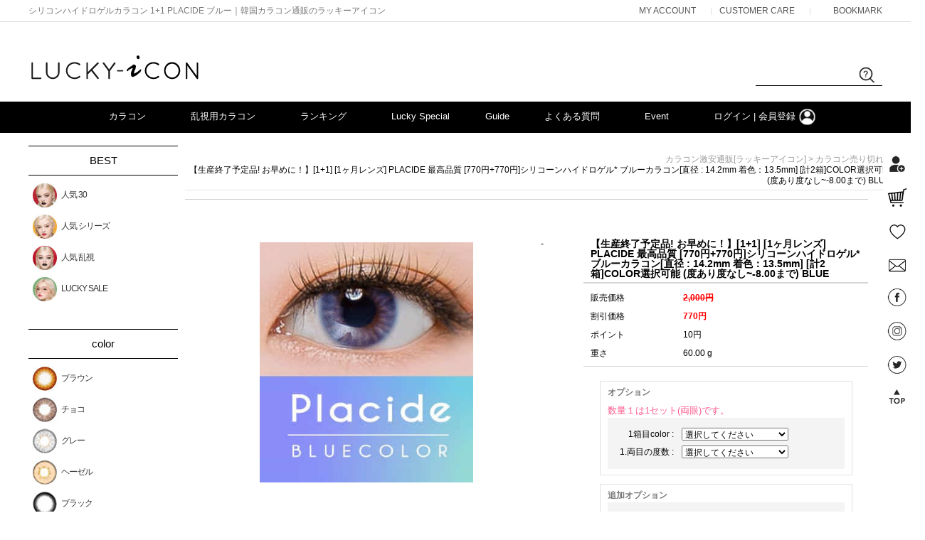

--- FILE ---
content_type: text/html; charset=utf-8
request_url: https://lucky-icon.jp/Product/Detail/view/pid/218/cid/201
body_size: 41978
content:
<!DOCTYPE HTML PUBLIC "-//W3C//DTD HTML 4.01//EN" "//www.w3.org/TR/html4/strict.dtd">
<html>
    <head>
        <title>シリコンハイドロゲルカラコン 1+1 PLACIDE ブルー｜韓国カラコン通販のラッキーアイコン</title>
        <meta http-equiv="X-UA-Compatible" content="IE=edge" />
        <meta name="description" content="淡いハーフカラコン! 青い感じと濃いグレーパールと薄いイエローが入っている優しい発色のカラコンですね。"/>
        <meta name="keywords" content="ブルーカラコン,カラコン,激安,通信販売,ハーフ,韓国,度あり,ナチュラル,自然,,学校用,シリコンハイドロゲル" />
      

        <!-- sns -->
<meta name="twitter::site" content="@luckyicon_jp"/>
<meta name="twitter::domain" content="luckyicon_jp"/>
<meta name="twitter::description" content="カラコンの激安通販 | Lucky-icon [ラッキーアイコン]（乱視・度あり）"/>
<meta property="og:title" content="Lucky-icon"/>
<meta property="og:url" content="https://lucky-icon.jp/"/>
<meta property="og:description" content="カラコン激安販売|乱視・度ありLucky-icon[ラッキーアイコン]です。"/>
<meta property="og:image" content="https://luckyicon.globimg.com/luckyicon/lucky-icon/luckyicon.jpg"/>
<meta property="fb:app_id" content="169270707079845"/>
<!-- -->
      
                        
      <link rel="shortcut icon" href="https://luckyicon.globimg.com/luckyicon/lucky-icon//luckyicon_icon.png" type="image/png">
      
     
      
        <!-- alternate --><link rel='alternate' media='only screen and (max-width: 640px)'  href='https://lucky-icon.jp/Mobile/Product/Detail/view/pid/218' />
        <!--  -->
        <!--  -->
        <!--  -->
        <!--  -->
        <meta name="google-site-verification" content="h6QVrMKsDlp4TCKDPAN_pKJEwAQl9_iPRHT_OvkK-3I" />
<meta name="google-site-verification" content="kdKvvcEwwwAnl3ihUf9Mmng1dju0IJbKcxwgGQ8ilj8" />

   
  
        <link type="text/css" rel="stylesheet" href="//lucky-icon.jp/storage/luckyiconJP/www/frontstore/defaultJP/JP/Frontend/Layout/style.css?ver=1.1.2" />
<link type="text/css" rel="stylesheet" href="//lucky-icon.jp/storage/luckyiconJP/www/frontstore/defaultJP/JP/Frontend/Product/style.css" />
<link type="text/css" rel="stylesheet" href="//lucky-icon.jp/storage/luckyiconJP/www/frontstore/defaultJP/JP/Frontend/Product/Detail/style.css" />


<meta http-equiv="content-type" content="text/html; charset=utf-8" />


<script type="text/javascript" src="/Common/js/jquery.js"></script>
<script type="text/javascript" src="/Common/js/common.js"></script>
<script type="text/javascript" src="/Common/js/frontcommon.js"></script>
<script type="text/javascript" src="/Common/js/encoder.js"></script>
<script type="text/javascript" src="/Common/js/frontcommon_addon.js"></script>
<script type="text/javascript" src="/js/default/JP/Frontend/Product/Detail/view.2.js?ver=25121161"></script>
<script type="text/javascript" src="/Common/js/_makeshop_registerPrototype.js"></script>


<script type="text/javascript">
    makeshop.setVariable({
        currenturl : '/Product/Detail/view/pid/218/cid/201',
        LIP : '//lucky-icon.jp/storage/luckyiconJP/www/frontstore/defaultJP/JP/Frontend/Layout/img',
        lang : 'JP',
        theme : '',
        img_server : 'https://lucky-icon.jp/storage/luckyiconJP/www',
        img_prefix : 'prefix'
    });
    LANG = {"INPUT_PASSWORD":"\u30d1\u30b9\u30ef\u30fc\u30c9\u3092\u5165\u529b\u3057\u3066\u304f\u3060\u3055\u3044\u3002","USABLE":"\u4f7f\u7528\u53ef\u80fd","DELETE_ERROR":"\u524a\u9664\u30c1\u30a7\u30c3\u30af\u30a8\u30e9\u30fc\u3067\u3059\u3002","SELECT_PRODUCT":"\u5546\u54c1\u3092\u9078\u629e\u3057\u3066\u304f\u3060\u3055\u3044\u3002","USABLE_PASSWORD":"\u4f7f\u7528\u53ef\u80fd\u306a\u30d1\u30b9\u30ef\u30fc\u30c9\u3067\u3059\u3002","INVALID_PASSWORD_LENGTH":"\u30d1\u30b9\u30ef\u30fc\u30c9\u306f4~20\u6841\u3067\u5165\u529b\u3057\u3066\u304f\u3060\u3055\u3044\u3002","CERTIFICATION":"\u8a8d\u8a3c\u3055\u308c\u307e\u3057\u305f\u3002","SELECT_ONE":"1\u3064\u306e\u307f\u9078\u629e\u3067\u304d\u307e\u3059\u3002","PAYMENT_COMPLETION":"\u6c7a\u6e08\u5b8c\u4e86","SELECT_PAYMENT_TYPE":"\u6c7a\u6e08\u30bf\u30a4\u30d7\u3092\u9078\u629e\u3057\u3066\u304f\u3060\u3055\u3044\u3002","CELLPHONE":"\u643a\u5e2f\u96fb\u8a71","INPUT_NUMBER":"\u756a\u53f7\u3092\u5165\u529b\u3057\u3066\u304f\u3060\u3055\u3044\u3002","QTY_ERROR":"\u6570\u91cf\u30a8\u30e9\u30fc\u3067\u3059\u3002","NO_PRODUCT":"\u9078\u629e\u3055\u308c\u305f\u5546\u54c1\u304c\u3042\u308a\u307e\u305b\u3093\u3002","NO_SEARCH_RESULT":"\u691c\u7d22\u7d50\u679c\u304c\u3042\u308a\u307e\u305b\u3093\u3002","WAIT":"\u3057\u3070\u3089\u304f\u304a\u5f85\u3061\u304f\u3060\u3055\u3044\u3002","SOLDOUT":"[\u54c1\u5207]","CORRECT_EMAIL":"\u4f7f\u7528\u53ef\u80fd\u306a\u30e1\u30fc\u30eb\u30a2\u30c9\u30ec\u30b9\u3067\u3059\u3002","SOCIAL_SECURITY_ NUMBER_BE_REGISTERED":"\u3059\u3067\u306b\u767b\u9332\u3055\u308c\u305f\u4f4f\u6c11\u767b\u9332\u756a\u53f7\u3067\u3059\u3002","UPLOAD_SUCCESS":"\u6b63\u5e38\u306b\u30a2\u30c3\u30d7\u30ed\u30fc\u30c9\u3055\u308c\u307e\u3057\u305f\u3002","BUSINESS_NUMBER":"\u4e8b\u696d\u8005\u756a\u53f7","INPUT_ORDER_AMOUNT":"\u6ce8\u6587\u91d1\u984d\u3092\u5165\u529b\u3057\u3066\u304f\u3060\u3055\u3044\u3002","CANCEL":"\u672c\u5f53\u306b\u53d6\u308a\u6d88\u3057\u307e\u3059\u304b?","NEW_PASSWORD_MISMATCH":"\u65b0\u3057\u3044\u30d1\u30b9\u30ef\u30fc\u30c9\u304c\u4e00\u81f4\u3057\u307e\u305b\u3093\u3002","NEW_PASSWORD":"\u65b0\u3057\u3044\u30d1\u30b9\u30ef\u30fc\u30c9\u3092\u5165\u529b\u3057\u3066\u304f\u3060\u3055\u3044\u3002","PRESENT_PASSWORD":"\u73fe\u5728\u30d1\u30b9\u30ef\u30fc\u30c9\u3092\u5165\u529b\u3057\u3066\u304f\u3060\u3055\u3044\u3002","SELECT_OPTION":"\u30aa\u30d7\u30b7\u30e7\u30f3\u3092\u9078\u629e\u3057\u3066\u304f\u3060\u3055\u3044\u3002","INPUT_HOSTING_PASSWD":"\u30a4\u30e1\u30fc\u30b8\u30db\u30b9\u30c6\u30a3\u30f3\u30b0\u306e\u30d1\u30b9\u30ef\u30fc\u30c9\u3092\u5165\u529b\u3057\u3066\u304f\u3060\u3055\u3044\u3002","REGISTER_PASSWORD_MISMATCH":"\u30d1\u30b9\u30ef\u30fc\u30c9\u304c\u4e00\u81f4\u3057\u307e\u305b\u3093\u3002","INPUT_ORDER_PASSWORD":"\u30d1\u30b9\u30ef\u30fc\u30c9\u3092\u5165\u529b\u3057\u3066\u304f\u3060\u3055\u3044\u3002","INCORRECT_CELLPHONE":"\u643a\u5e2f\u756a\u53f7\u3092\u5165\u529b\u3057\u3066\u304f\u3060\u3055\u3044\u3002","FIRST_ATTENDANCE":"\u4eca\u65e5\u304c\u521d\u9023\u7d9a\u51fa\u5e2d\u3067\u3059\u3002","INPUT_BANK":"\u632f\u8fbc\u9280\u884c\u3092\u5165\u529b\u3057\u3066\u304f\u3060\u3055\u3044\u3002","INPUT_PAYER":"\u5165\u91d1\u8005\u540d\u3092\u5165\u529b\u3057\u3066\u304f\u3060\u3055\u3044\u3002","INPUT_ADMIN_PASSWD":"\u7ba1\u7406\u8005\u30d1\u30b9\u30ef\u30fc\u30c9\u3092\u5165\u529b\u3057\u3066\u304f\u3060\u3055\u3044\u3002","NOT_EXIST_ID":"\u5165\u529b\u3057\u305f\u30ed\u30b0\u30a4\u30f3ID\u307e\u305f\u306f\u30d1\u30b9\u30ef\u30fc\u30c9\u306b\u8aa4\u308a\u304c\u3042\u308a\u307e\u3059\u3002","INCORRECT_EMAIL":"\u30e1\u30fc\u30eb\u30a2\u30c9\u30ec\u30b9\u304c\u6b63\u3057\u304f\u3042\u308a\u307e\u305b\u3093\u3002","INPUT_VILLAGE":"\u6d1e\u540d\u3092\u5165\u529b\u3057\u3066\u304f\u3060\u3055\u3044\u3002","NO_SUCH_PASSWORD":"\u540d\u524d\u3068\u30e1\u30fc\u30eb\u30a2\u30c9\u30ec\u30b9\u304c\u304c\u5b58\u5728\u3057\u307e\u305b\u3093\u3002","EXISTING_IPIN":"\u65e2\u306b\u767b\u9332\u3055\u308c\u305fi-PIN\u756a\u53f7\u3067\u3059\u3002","NO_SUCH_ID":"\u767b\u9332\u3055\u308c\u305fID\u304c\u898b\u3064\u304b\u308a\u307e\u305b\u3093\u3002","EXCEED_POINT_CMONEY":"\u30dd\u30a4\u30f3\u30c8\u53c8\u306f\u9810\u308a\u91d1 %s\u304c\u6c7a\u6e08\u91d1\u984d \uff05s\u3092\u8d85\u904e\u3057\u307e\u3057\u305f\u3002","INFO_WRONG":"\u60c5\u5831\u304c\u6b63\u3057\u304f\u3042\u308a\u307e\u305b\u3093\u3002","DELETE_Q":"\u524a\u9664\u3057\u307e\u3059\u304b\uff1f","INPUT_ID_EMAIL":"ID \/\u30e1\u30fc\u30eb\u30a2\u30c9\u30ec\u30b9\u3092\u5165\u529b\u3057\u3066\u304f\u3060\u3055\u3044\u3002","INPUT_ORDER_NUMBER":"\u6ce8\u6587\u756a\u53f7\u3092\u5165\u529b\u3057\u3066\u304f\u3060\u3055\u3044\u3002","INPUT_CAPTCHA":"\u8a8d\u8a3c\u30b3\u30fc\u30c9\u3092\u5165\u529b\u3057\u3066\u304f\u3060\u3055\u3044\u3002","CHECK_MIN_ORDER_QTY":"%s\u500b\u4ee5\u4e0a\u6ce8\u6587\u53ef\u80fd\u3067\u3059\u3002","BOOKMARK":"Ctrl   D\u3092\u62bc\u3057\u3066\u30d6\u30c3\u30af\u30de\u30fc\u30af\u3092\u8ffd\u52a0\u3057\u3066\u304f\u3060\u3055\u3044\u3002","USED_COUPON":"\u4f7f\u7528\u6e08\u307f\u306e\u30af\u30fc\u30dd\u30f3\u3067\u3059\u3002","SPAM_WRONG":"\u8a8d\u8a3c\u30b3\u30fc\u30c9\u304c\u6b63\u3057\u304f\u3042\u308a\u307e\u305b\u3093\u3002","ORDER_NUM_MISMATCH":"\u5bfe\u8c61\u6ce8\u6587\u756a\u53f7\u304c\u5b58\u5728\u3057\u307e\u305b\u3093\u3002","SELECT_DELIVERY":"\u914d\u9001\u793e\u3092\u9078\u629e\u3057\u3066\u304f\u3060\u3055\u3044.","INPUT_PHONE":"\u96fb\u8a71\u756a\u53f7\u3092\u5165\u529b\u3057\u3066\u304f\u3060\u3055\u3044\u3002","SELECT_CN_ADDRESS":"\u7701\/\u5e02\/\u533a\u3092\u9078\u629e\u3057\u3066\u304f\u3060\u3055\u3044\u3002","INPUT_ADDRESS_STATE":"\u90e1\/\u533a\u3092\u5165\u529b\u3057\u3066\u304f\u3060\u3055\u3044\u3002","CONFIRM_ID":"ID\u3092\u78ba\u8a8d\u3057\u3066\u304f\u3060\u3055\u3044\u3002","CONFIRM_NAME":"\u540d\u524d\u3092\u78ba\u8a8d\u3057\u3066\u304f\u3060\u3055\u3044\u3002","CONFIRM_REAL_NAME":"\u5b9f\u540d\u78ba\u8a8d\u3092\u3057\u3066\u304f\u3060\u3055\u3044\u3002","REAL_NAME_CERTIFICATION":"\u5b9f\u540d\u8a8d\u8a3c\u3055\u308c\u307e\u3057\u305f\u3002","INPUT_CORRECTLY":"\u6b63\u3057\u304f\u5165\u529b\u3057\u3066\u304f\u3060\u3055\u3044\u3002","APPLICATION_WAIT":"\u9069\u7528\u4e2d\u3067\u3059\u3002\u3057\u3070\u3089\u304f\u304a\u5f85\u3061\u304f\u3060\u3055\u3044\u3002","CANCEL_PAYMENT":"\u6c7a\u6e08\u304c\u53d6\u6d88\u3055\u308c\u307e\u3057\u305f\u3002","INPUT_PRODUCT_NAME":"\u5546\u54c1\u540d\u304c\u767b\u9332\u3055\u308c\u3066\u307e\u305b\u3093\u3002\u5fc5\u9808\u9805\u76ee\u3067\u3059\u3002","SEARCH_ADDRESS":"\u4f4f\u6240\u3092\u691c\u7d22\u3057\u3066\u304f\u3060\u3055\u3044\u3002","RUN":"\u5b9f\u884c\u3057\u307e\u3059\u304b\uff1f","MODIFY_MEMBER_INFO":"\u4f1a\u54e1\u60c5\u5831\u3092\u4fee\u6b63\u3057\u307e\u3059\u304b\uff1f","INCORRECT_ADDRESS":"\u4f4f\u6240\u304c\u6b63\u3057\u304f\u3042\u308a\u307e\u305b\u3093\u3002","LENGTH_TEXT_MIN":"\u6700\u5c0f\uff05s\u6587\u5b57\u307e\u3067\u5165\u529b\u53ef\u80fd\u3067\u3059\u3002","LENGTH_TEXT_MAX":"\u6700\u5927\uff05s\u6587\u5b57\u307e\u3067\u5165\u529b\u53ef\u80fd\u3067\u3059\u3002","INPUT_COUPONCODE":"\u00a0\u30af\u30fc\u30dd\u30f3\u30b3\u30fc\u30c9\u3092\u8f38\u5165\u3057\u3066\u304f\u3060\u3055\u3044.","GO_WISH":"\u304a\u6c17\u306b\u5165\u308a","GO_CART":"\u529b\u4e00\u535c\u3092\u898b\u308b","CONTINUE_SHOPPING":"\u30b7\u30e7\u30c3\u30d4\u30f3\u30b0\u3092\u7d9a\u3051\u308b","INPUT_QUOTES_TAG":"\u4f7f\u7528\u3067\u304d\u306a\u3044\u7279\u6b8a\u6587\u5b57\u304c\u542b\u307e\u308c\u3066\u3044\u307e\u3059\u3002","EMPTY_COUNTRY_CODE":"\u56fd\u30b3\u30fc\u30c9\u3092\u5165\u529b\u3057\u3066\u304f\u3060\u3055\u3044\u3002","DUPLICATE_EMAIL":"\u3059\u3067\u306b\u4f7f\u7528\u3055\u308c\u3066\u3044\u308b\u30e1\u30fc\u30eb\u30a2\u30c9\u30ec\u30b9\u3067\u3059\u3002","INPUT_PASSWORD_TYPE_2_10":"\u82f1\u6587\u30fb\u6570\u5b57\u30fb\u7279\u6b8a\u6587\u5b57\u306e\u3046\u30612\u7a2e\u985e\u4ee5\u4e0a\u306e\u7d44\u307f\u5408\u308f\u305b\u300110\uff5e16\u3067\u5165\u529b\u3057\u3066\u304f\u3060\u3055\u3044\u3002","INPUT_PASSWORD_VAILD":"\u30d1\u30b9\u30ef\u30fc\u30c9\u306f\u82f1\u6587\u30fb\u6570\u5b57\u306e\u7d44\u307f\u5408\u308f\u305b\u30014~12\u6841\u3067\u5165\u529b\u304f\u3060\u3055\u3044\u3002","NON_CERTIFIRED":"\u8a8d\u8a3c\u3055\u308c\u3066\u306a\u3044\u4f1a\u54e1\u3067\u3059\u3002","ATTEMPT":"\u3082\u3046\u4e00\u5ea6\u304a\u8a66\u3057\u304f\u3060\u3055\u3044\u3002","DISACCORD_PASSWORD":"\u30d1\u30b9\u30ef\u30fc\u30c9\u3068\u30d1\u30b9\u30ef\u30fc\u30c9\u78ba\u8a8d\u304c\u4e00\u81f4\u3057\u307e\u305b\u3093\u3002","ATTENDANCE":"\u4eca\u65e5\u3067%s\u65e5\u9023\u7d9a\u51fa\u5e2d\u3057\u3066\u3044\u307e\u3059\u3002","CHECK_ORDER_QTY":"\u6700\u5927\u6ce8\u6587\u53ef\u80fd\u306a\u6570\u91cf%s\u500b\u3092\u8d85\u3048\u307e\u3057\u305f\u3002\u3082\u3046\u4e00\u5ea6\u304a\u8a66\u3057\u304f\u3060\u3055\u3044\u3002","NO_SUCH_NAME_NUMBER":"\u540d\u524d\u307e\u305f\u306f\u6ce8\u6587\u767b\u9332\u756a\u53f7\u304c\u5b58\u5728\u3057\u307e\u305b\u3093\u3002","SEARCH_PASSWORD":"ID\u306f%s\u3067\u3059\u3002\u30d1\u30b9\u30ef\u30fc\u30c9\u3092\u691c\u7d22\u3057\u307e\u3059\u304b\uff1f","CONFIRM_ID_DUPLICATION":"ID\u91cd\u8907\u30c1\u30a7\u30c3\u30af\u3092\u3057\u3066\u304f\u3060\u3055\u3044\u3002","SELECT_FREE_GIFT":"\u30ce\u30d9\u30eb\u30c6\u30a3\u3092\u9078\u629e\u3057\u3066\u304f\u3060\u3055\u3044\u3002","SELECT_COUPON":"\u9069\u7528\u3059\u308b\u30af\u30fc\u30dd\u30f3\u3092\u9078\u629e\u3057\u3066\u304f\u3060\u3055\u3044\u3002","PAYMENT":"\u6c7a\u6e08\u9032\u884c\u4e2d\u3067\u3059\u3002","MAXIMUM_POINT":"1\u56de\u8cfc\u5165\u6642\u3001\u6700\u5927\u30dd\u30a4\u30f3\u30c8\u4f7f\u7528\u91d1\u984d\u306f\uff08\u3000\uff09\u3067\u3059\u3002","ABNORMAL_TAX":"\u7a0e\u91d1\u8a08\u7b97\u5024\u304c\u6b63\u3057\u304f\u3042\u308a\u307e\u305b\u3093\u3002","NO_PRODUCT_OPTION":"\u9078\u629e\u3055\u308c\u305f\u30a2\u30a4\u30c6\u30e0\u304c\u5b58\u5728\u3057\u306a\u3044\u304b\u3001\u30aa\u30d7\u30b7\u30e7\u30f3\u304c\u9078\u629e\u3055\u308c\u3066\u3044\u307e\u305b\u3093\u3002","REGISTRATION":"\u767b\u9332\u3055\u308c\u307e\u3057\u305f\u3002","EXHAUSTED_COUPON":"The coupon is exhausted.","INPUT_RE_HOSTING_PASSWD":"\u30a4\u30e1\u30fc\u30b8\u30db\u30b9\u30c6\u30a3\u30f3\u30b0\u306e\u30d1\u30b9\u30ef\u30fc\u30c9\u78ba\u8a8d\u3092\u5165\u529b\u3057\u3066\u304f\u3060\u3055\u3044\u3002","PASSWORD_CONFIRM":"\u30d1\u30b9\u30ef\u30fc\u30c9\u78ba\u8a8d\u6642\u306e\u56de\u7b54\u3092\u5165\u529b\u3057\u3066\u304f\u3060\u3055\u3044\u3002","NON_DELIVERABLE_COUNTRY":"\u914d\u9001\u304c\u4e0d\u53ef\u80fd\u306a\u56fd\u3067\u3059\u3002","NO_SHIPPING_COMPANY":"\u914d\u9001\u53ef\u80fd\u306a\u914d\u9001\u4f1a\u793e\u306f\u3042\u308a\u307e\u305b\u3093\u3002","TEMPORARY_SOLDOUT":"\u4e00\u6642\u54c1\u5207\u308c","CART_ADDED_MOVE_CART":"\u30b7\u30e7\u30c3\u30d4\u30f3\u30b0\u30ab\u30fc\u30c8\u306b\u8ffd\u52a0\u3057\u307e\u3057\u305f.<br\/>\u30b7\u30e7\u30c3\u30d4\u30f3\u30b0\u30ab\u30fc\u30c8\u3092\u78ba\u8a8d\u3057\u307e\u3059\u304b?","CHECK_MAX_WEIGHT":"\u6ce8\u6587\u53ef\u80fd\u306a\u6700\u5927\u91cd\u91cf\u3092%s\u3092\u8d85\u904e\u307e\u3057\u305f\u3002\u3082\u3046\u4e00\u5ea6\u304a\u8a66\u3057\u304f\u3060\u3055\u3044\u3002 \u203b \u30ad\u30e3\u30f3\u30bb\u30eb\u30dc\u30bf\u30f3\u3092\u30af\u30ea\u30c3\u30af\u3059\u308b\u3068\u3001\u914d \u4f1a\u793e\u3092\u5909\u66f4\u3067\u304d\u307e\u3059\u3002","INPUT_ADDRESS_NAME":"\u914d\u9001\u5148\u540d\u3092\u5165\u529b\u3057\u3066\u304f\u3060\u3055\u3044\u3002","NO_MORE_ADD":"\u3053\u306e\u4ee5\u4e0a\u306f\u8ffd\u52a0\u3067\u304d\u307e\u305b\u3093\u3002","CHOOSE_DELETED_ADDRESS":"\u524a\u9664\u3057\u305f\u3044\u914d\u9001\u5148\u3092\u9078\u3093\u3067\u304f\u3060\u3055\u3044\u3002","CHECK_AGREEMENT":"\u5229\u7528\u898f\u7d04\/\u500b\u4eba\u60c5\u5831\u4fdd\u8b77\u65b9\u91dd\u3078\u306e\u540c\u610f\u3092\u30c1\u30a7\u30c3\u30af\u3057\u3066\u304f\u3060\u3055\u3044\u3002","INPUT_PASSWORD_IDCHK":"\u30d1\u30b9\u30ef\u30fc\u30c9\u306fID\u30684\u6587\u5b57\u4ee5\u4e0a\u9023\u7d9a\u3059\u308b\u6587\u5b57\u5217\u306f\u4f7f\u7528\u4e0d\u53ef\u3067\u3059\u3002","INVALID_MAX_ISSUE":"\u5165\u529b\u3057\u305f\u30af\u30fc\u30dd\u30f3\u767a\u884c\u6570\u304c\u6b63\u3057\u304f\u3042\u308a\u307e\u305b\u3093\u3002","VALID_PRODUCT":"\u4e00\u90e8\u5546\u54c1\u60c5\u5831\u304c\u6b63\u3057\u304f\u3042\u308a\u307e\u305b\u3093\u3002\u6539\u3081\u3066\u6ce8\u6587\u3057\u3066\u304f\u3060\u3055\u3044\u3002","ORDER_CART_STOCK_SOLDOUT":"\u54c1\u5207\u308c\u306e\u5546\u54c1\u304c\u5b58\u5728\u3057\u307e\u3059\u3002","ONLY_NUM":"\u90f5\u4fbf\u756a\u53f7\u3001 \u96fb\u8a71\u756a\u53f7\u3001\u643a\u5e2f\u96fb\u8a71\u306f\u6570\u5b57\u306e\u307f\u5165\u529b\u53ef\u80fd\u3067\u3059\u3002","INPUT_RECEIVER_ZIP_CODE":"\u914d\u9001\u5148\u306e\u90f5\u4fbf\u756a\u53f7\u304c\u3042\u308a\u307e\u305b\u3093\u3002\u5fc5\u9808\u5165\u529b\u9805\u76ee\u3067\u3059\u3002","SOCIAL_SECURITY_NUMBER_BE_REGISTERED":"\u3059\u3067\u306b\u767b\u9332\u3055\u308c\u305f\u4f4f\u6c11\u767b\u9332\u756a\u53f7\u3067\u3059\u3002","PASSWORD_MISMATCH":"ID\u53c8\u306f\u30d1\u30b9\u30ef\u30fc\u30c9\u304c\u4e00\u81f4\u3057\u307e\u305b\u3093\u3002","INCORRECT_INFO":"\u5165\u529b\u3055\u308c\u305f\u60c5\u5831\u304c\u6b63\u3057\u304f\u3042\u308a\u307e\u305b\u3093\u3002","ESCROW_ORDER":"\u30a8\u30b9\u30af\u30ed\u30fc\u6ce8\u6587\u6642\u3001\u90e8\u5206\u767a\u9001\u30fb\u4e00\u90e8\u53d6\u6d88\u30fb\u5909\u66f4\u304c\u3067\u304d\u307e\u305b\u3093\u306e\u3067\u3054\u6ce8\u610f\u304f\u3060\u3055\u3044\u3002","MINIMUM_POINT":"\u30dd\u30a4\u30f3\u30c8\u306f\u6700\u5c0f%s\u4ee5\u4e0a\u304b\u3089\u6c7a\u6e08\u3067\u304d\u307e\u3059\u3002","POINT_FAILURE":"\u30dd\u30a4\u30f3\u30c8\u304c\u7a4d\u7acb\u3055\u308c\u307e\u305b\u3093\u3067\u3057\u305f\u3002\u3082\u3046\u4e00\u5ea6\u304a\u8a66\u3057\u304f\u3060\u3055\u3044\u3002","INPUT_RECEIVER_ADDRESS":"\u914d\u9001\u5148\u306e\u4f4f\u6240\u304c\u5165\u529b\u3055\u308c\u3066\u3044\u307e\u305b\u3093\u3002\u5fc5\u9808\u9805\u76ee\u3067\u3059\u3002","INPUT_ORDERER_MAIL":"\u6ce8\u6587\u8005\u306e\u30e1\u30fc\u30eb\u30a2\u30c9\u30ec\u30b9\u304c\u5165\u529b\u3055\u308c\u3066\u3044\u307e\u305b\u3093\u3002\u5fc5\u9808\u9805\u76ee\u3067\u3059\u3002","INPUT_ORDERER_NAME":"\u6ce8\u6587\u8005\u540d\u304c\u5165\u529b\u3055\u308c\u3066\u3044\u307e\u305b\u3093\u3002\u5fc5\u9808\u9805\u76ee\u3067\u3059\u3002","DELETE":"\u524a\u9664","IMAGE_DELETE_WAITING_LIST":"\u3053\u306e\u30a4\u30e1\u30fc\u30b8\u3092\u30a4\u30e1\u30fc\u30b8\u8aac\u660e\u3068\u4e00\u7dd2\u306b\u524a\u9664\u5f85\u6a5f\u5217\u306b\u5165\u308c\u307e\u3059\u304b\uff1f\u767b\u9332\u30dc\u30bf\u30f3\u3092\u62bc\u3059\u3068\u6700\u7d42\u7684\u306b\u524a\u9664\u3055\u308c\u307e\u3059\u3002","INCORRECT_PHONE":"\u96fb\u8a71\u756a\u53f7\u304c\u6b63\u3057\u304f\u3042\u308a\u307e\u305b\u3093\u3002","EXCEED_ITEM_NUMBER":"\u6700\u5927\u6ce8\u6587\u53ef\u80fd\u54c1\u76ee\u306f30\u500b\u3067\u3059\u3002\u3082\u3046\u4e00\u5ea6\u304a\u8a66\u3057\u304f\u3060\u3055\u3044\u3002","ONLY_IMAGE":"\u753b\u50cf\u30d5\u30a1\u30a4\u30eb\u3092\u30a2\u30c3\u30d7\u30ed\u30fc\u30c9\u3057\u3066\u304f\u3060\u3055\u3044 (gif\uff0c png\uff0c jpg\uff0c jpeg\uff0c ico)","INPUT_RECEIVER_PORSONAL_INDEX":"\uac1c\uc778\ud1b5\uad00\uace0\uc720\ubd80\ud638 13\uc790\ub9ac\ub97c \uc785\ub825\ud574\uc8fc\uc138\uc694.","INVALID_COUPONCODE":"\u6709\u52b9\u306a\u30af\u30fc\u30dd\u30f3\u30b3\u30fc\u30c9\u3067\u306f\u3042\u308a\u307e\u305b\u3093.","DELETE_CART_Q":"\u5f53\u8a72\u5546\u54c1\u3092\u8cb7\u3044\u7269\u304b\u3054\u304b\u3089\u524a\u9664\u3057\u307e\u3059\u304b","IMAGE_VERSION_2_NEED":"\u30a4\u30e1\u30fc\u30b8\u30d0\u30fc\u30b8\u30e7\u30f32\u4ee5\u964d\u306e\u4f7f\u7528\u304c\u53ef\u80fd\u3067\u3059\u3002\u304a\u5ba2\u69d8\u30bb\u30f3\u30bf\u30fc\u306b\u304a\u554f\u3044\u5408\u308f\u305b\u304f\u3060\u3055\u3044\u3002","INPUT_DELIVERY_INFO_AGAIN":"\u30af\u30fc\u30dd\u30f3\u4f7f\u7528\u5f8c\u306b\u914d\u9001\u5148\u3092\u5909\u66f4\u3059\u308b\u5834\u5408\u3001\u6539\u3081\u3066\u6ce8\u6587\u60c5\u5831\u3092\u5165\u529b\u3057\u3066\u304f\u3060\u3055\u3044\u3002","CANT_UNCHECK_DEFAULT_ADDRESS":"\u57fa\u672c\u914d\u9001\u5148\u306e\u5834\u5408\u3001\u57fa\u672c\u914d\u9001\u5148\u8a2d\u5b9a\u30c1\u30a7\u30c3\u30af\u3092\u89e3\u9664\u3059\u308b\u3053\u3068\u304c\u3067\u304d\u307e\u305b\u3093\u3002","LOGIN_BY_EMAIL":"\u6b63\u5e38\u306b\u51e6\u7406\u3055\u308c\u307e\u3057\u305f\u3002\u3053\u308c\u304b\u3089\u30e1\u30fc\u30eb\u30a2\u30c9\u30ec\u30b9\u3067\u30ed\u30b0\u30a4\u30f3\u304c\u53ef\u80fd\u3067\u3059\u3002","INPUT_PASSWORD_TYPE_4":"\u82f1\u6587\/\u6570\u5b574\uff5e16\u6841\u3067\u5165\u529b\u3057\u3066\u304f\u3060\u3055\u3044\u3002","INPUT_PASSWORD_TYPE_3_8":"\u82f1\u6587\u30fb\u6570\u5b57\u30fb\u7279\u6b8a\u6587\u5b57\u306e\u3046\u30613\u7a2e\u985e\u4ee5\u4e0a\u306e\u7d44\u307f\u5408\u308f\u305b\u30018\uff5e16\u6841\u3067\u5165\u529b\u3057\u3066\u304f\u3060\u3055\u3044\u3002","CHECK_PASSWD":"\u30d1\u30b9\u30ef\u30fc\u30c9\u306f4~20\u6841\u306e\u30a2\u30eb\u30d5\u30a1\u30d9\u30c3\u30c8\u30fb\u6570\u5b57\u306e\u307f\u8a2d\u5b9a\u53ef\u80fd\u3067\u3059\u3002","MISMATCH_HOSTING_PASSWD":"\u30a4\u30e1\u30fc\u30b8\u30db\u30b9\u30c6\u30a3\u30f3\u30b0\u306e\u30d1\u30b9\u30ef\u30fc\u30c9\u3068\u4e00\u81f4\u3057\u307e\u305b\u3093\u3002","ONLY_ADMIN":"\u7ba1\u7406\u8005\u306e\u307f\u5909\u66f4\u304c\u53ef\u80fd\u3067\u3059\u3002","EXPIRED_KEY":"\u30ed\u30b0\u30a4\u30f3\u30ad\u30fc\u304c\u6e80\u4e86\u306b\u306a\u308a\u307e\u3057\u305f\u3002","CHECK_WISH_LIST":"\u30aa\u30d7\u30b7\u30e7\u30f3\u304c\u9078\u629e\u3055\u308c\u3066\u3044\u307e\u305b\u3093\u3002\u3082\u3046\u4e00\u5ea6\u30aa\u30d7\u30b7\u30e7\u30f3\u3092\u9078\u629e\u3057\u3066\u304f\u3060\u3055\u3044\u3002","INVALID_EACH_ISSUE":"\u5165\u529b\u3057\u305f1\u4eba\u5f53\u305f\u308a\u4f7f\u7528\u53ef\u80fd\u306a\u30af\u30fc\u30dd\u30f3\u6570\u304c\u6b63\u3057\u304f\u3042\u308a\u307e\u305b\u3093\u3002","INVALID_COUPON":"\u30af\u30fc\u30dd\u30f3\u304c\u6709\u52b9\u3067\u306f\u3042\u308a\u307e\u305b\u3093\u3002","COMPLETE_FREEGIFT":"\u3054\u6ce8\u6587\u3042\u308a\u304c\u3068\u3046\u3054\u3056\u3044\u307e\u3059\u3002\u9078\u629e\u3057\u305f\u30ce\u30d9\u30eb\u30c6\u30a3\u306f\u6ce8\u6587\u78ba\u8a8d\u30e1\u30fc\u30eb\u304c\u9001\u4fe1\u3055\u308c\u307e\u305b\u3093\u304c\u6ce8\u6587\u7167\u4f1a\u3067\u78ba\u8a8d\u3059\u308b\u3053\u3068\u304c\u3067\u304d\u307e\u3059\u3002","COMPLETE_SELECTION":"\u9078\u629e\u5b8c\u4e86\u306e\u5f8c\u306b\u306f\u30ce\u30d9\u30eb\u30c6\u30a3\u5909\u66f4\u304c\u3067\u304d\u307e\u305b\u3093\u3002","SELECT_FREEGIFT":"\u30ce\u30d9\u30eb\u30c6\u30a3\u3092\u9078\u629e\u3057\u306a\u3044\u3067\u3053\u306e\u307e\u307e\u9032\u884c\u3057\u307e\u3059\u304b\uff1f","ORDER_CART_STOCK_CHECK":"\u5728\u5eab\u78ba\u8a8d\u4e2d\u3067\u3059\u3002<br>\u3057\u3070\u3089\u304f\u304a\u5f85\u3061\u304f\u3060\u3055\u3044\u3002","INVALID_ORDER_PASSWORD_LENGTH":"\u30d1\u30b9\u30ef\u30fc\u30c9\u306f\u6587\u5b57\u30fb\u6570\u5b57\u306e\u7d44\u307f\u5408\u308f\u305b\u30014\u301c12\u6841\u3067\u5165\u529b\u3057\u3066\u304f\u3060\u3055\u3044\u3002","MEMBER_WITHDRAW":"\u4f1a\u54e1\u9000\u4f1a\u6642\u3001\u4f1a\u54e1\u69d8\u306e\u5168\u3066\u306e\u8cfc\u5165\u5c65\u6b74\u3001\u9810\u308a\u91d1\u3001\u30dd\u30a4\u30f3\u30c8\u304c\u7834\u68c4\u3055\u308c\u307e\u3059\u3002\u9000\u4f1a\u3057\u307e\u3059\u304b\uff1f","INPUT_RECEIVER_MAIL":"\u914d\u9001\u5148\u306e\u30e1\u30fc\u30eb\u30a2\u30c9\u30ec\u30b9\u304c\u3042\u308a\u307e\u305b\u3093\u3002\u5fc5\u9808\u5165\u529b\u9805\u76ee\u3067\u3059\u3002","INPUT_RECEIVER_TEL_COUNTRY":"\u914d\u9001\u5148\u306e\u96fb\u8a71\u756a\u53f7\u306e\u56fd\u30b3\u30fc\u30c9\u304c\u3042\u308a\u307e\u305b\u3093\u3002\u5fc5\u9808\u5165\u529b\u9805\u76ee\u3067\u3059\u3002","INPUT_ADDRESS_CITY":"\u5e02\/\u9053\u3092\u5165\u529b\u3057\u3066\u304f\u3060\u3055\u3044\u3002","INPUT_ADDRESS_STREET":"\u8a73\u7d30\u4f4f\u6240\u3092\u5165\u529b\u3057\u3066\u304f\u3060\u3055\u3044\u3002","NONE_CART":"\u6ce8\u6587\u3067\u304d\u308b\u91d1\u984d\u3067\u306f\u3042\u308a\u307e\u305b\u3093\u3002\u9867\u5ba2\u30bb\u30f3\u30bf\u30fc\u306b\u304a\u554f\u3044\u5408\u308f\u305b\u304f\u3060\u3055\u3044\u3002","INPUT_PASSWORD_DEL":"\u30d1\u30b9\u30ef\u30fc\u30c9\u304c\u4e00\u81f4\u3059\u308b\u3068\u524a\u9664\u3055\u308c\u307e\u3059\u3002\u51e6\u7406\u3092\u7d9a\u3051\u307e\u3059\u304b\uff1f","CONTENT":"\u5185\u5bb9\u3092\u5165\u529b\u3057\u3066\u304f\u3060\u3055\u3044\u3002","SELECT_COUNTRY":"\u56fd\u3092\u9078\u629e\u3057\u3066\u304f\u3060\u3055\u3044\u3002","INPUT_ADDRESS":"\u4f4f\u6240\u3092\u5165\u529b\u3057\u3066\u304f\u3060\u3055\u3044\u3002","INPUT_MAIL":"\u30e1\u30fc\u30eb\u30a2\u30c9\u30ec\u30b9\u3092\u5165\u529b\u3057\u3066\u304f\u3060\u3055\u3044\u3002","INPUT_ZIP_CODE":"\u90f5\u4fbf\u756a\u53f7\u3092\u5165\u529b\u3057\u3066\u304f\u3060\u3055\u3044\u3002","INPUT_NAME":"\u304a\u540d\u524d\u3092\u5165\u529b\u3057\u3066\u304f\u3060\u3055\u3044\u3002","INPUT_PASSWORD_CHECK":"\u30d1\u30b9\u30ef\u30fc\u30c9\u78ba\u8a8d\u3092\u5165\u529b\u3057\u3066\u304f\u3060\u3055\u3044\u3002","ID_CONDITION":"\u82f1\u6587(\u5c0f\u6587\u5b57)\u53c8\u306f\u6570\u5b57\u306e\uff14~16\u6841\u3067\u5165\u529b\u3057\u3066\u304f\u3060\u3055\u3044\u3002","COUPON_ERROR":"\u30af\u30fc\u30dd\u30f3\u756a\u53f7\u304c\u306a\u3044\u304b\u3001\u9032\u884c\u4e2d\u306e\u30a4\u30d9\u30f3\u30c8\u304c\u3042\u308a\u307e\u305b\u3093\u3002","FAIL_COUPON":"\u30af\u30fc\u30dd\u30f3\u767a\u884c\u306b\u5931\u6557\u3057\u307e\u3057\u305f\u3002","EXISTING_COUPON":"\u3059\u3067\u306b\u5b58\u5728\u3059\u308b\u30af\u30fc\u30dd\u30f3\u3067\u3059\u3002","COUPON_INFO_ERROR":"\u7121\u52b9\u306a\u30af\u30fc\u30dd\u30f3\u3067\u3059\u3002","ISSUE_COUPON":"\u30af\u30fc\u30dd\u30f3\u304c\u767a\u884c\u3055\u308c\u307e\u3057\u305f\u3002","LOGIN_PLEASE":"\u30ed\u30b0\u30a4\u30f3\u3057\u3066\u304f\u3060\u3055\u3044","INPUT_ID":"ID\u3092\u5165\u529b\u3057\u3066\u304f\u3060\u3055\u3044\u3002","EXCEPTIONAL_ACCESS":"\u4e0d\u6b63\u306a\u30a2\u30af\u30bb\u30b9\u3067\u3059\u3002","NEED_ID":"ID\u3092\u5165\u529b\u3057\u3066\u304f\u3060\u3055\u3044\u3002","CONFIRM_SOCIAL_SECURITY_NUMBER":"\u4f4f\u6c11\u767b\u9332\u756a\u53f7\u3092\u78ba\u8a8d\u3057\u3066\u304f\u3060\u3055\u3044\u3002","MEMBER_JOIN":"\u3053\u306e\u5185\u5bb9\u3067\u4f1a\u54e1\u767b\u9332\u3057\u307e\u3059\u304b\uff1f","MOVE_SHOPPING_BASKET":"[\u6ce8\u6587\u66f8\u4f5c\u6210]\u3067\u306f\u5546\u54c1\u524a\u9664\u304c\u3067\u304d\u307e\u305b\u3093\u3002\u30ab\u30fc\u30c8\u306b\u79fb\u52d5\u3057\u307e\u3059\u304b\uff1f","POLICY_AGREEMENT":"\u975e\u4f1a\u54e1\u8cfc\u5165\u53ca\u3073\u6c7a\u6e08\u6642\u3001\u500b\u4eba\u60c5\u5831\u4fdd\u8b77\u65b9\u91dd\u3078\u306e\u540c\u610f\u304c\u5fc5\u8981\u3067\u3059\u3002","INPUT_RECEIVER_TEL":"\u914d\u9001\u5148\u306e\u96fb\u8a71\u756a\u53f7\u304c\u767b\u9332\u3055\u308c\u3066\u3044\u307e\u305b\u3093\u3002\u5fc5\u9808\u9805\u76ee\u3067\u3059\u3002","INPUT_RECEIVER_NAME":"\u53d7\u53d6\u4eba\u540d\u304c\u5165\u529b\u3055\u308c\u3066\u3044\u307e\u305b\u3093\u3002\u5fc5\u9808\u9805\u76ee\u3067\u3059\u3002","INPUT_ORDERER_TEL":"\u6ce8\u6587\u8005\u306e\u96fb\u8a71\u756a\u53f7\u304c\u5165\u529b\u3055\u308c\u3066\u3044\u307e\u305b\u3093\u3002\u5fc5\u9808\u9805\u76ee\u3067\u3059\u3002","INSTALL_PLUGIN":"\u30a4\u30cb\u30da\u30a4\u30d7\u30e9\u30b0\u30a4\u30f3\u3092\u30a4\u30f3\u30b9\u30c8\u30fc\u30eb\u3055\u308c\u3066\u3044\u307e\u305b\u3093\u3002\u5b89\u5168\u306a\u6c7a\u6e08\u306e\u305f\u3081\u306b\u30a4\u30cb\u30da\u30a4\u30d7\u30e9\u30b0\u30a4\u30f3\u306e\u30a4\u30f3\u30b9\u30c8\u30fc\u30eb\u304c\u5fc5\u8981\u306b\u306a\u308a\u307e\u3059\u3002\u518d\u30a4\u30f3\u30b9\u30c8\u30fc\u30eb\u3059\u308b\u306b\u306fCtrl   F5\u30ad\u30fc\u3092\u62bc\u3059\u304b\u3001\u307e\u305f\u306f\u30e1\u30cb\u30e5\u30fc\u306e[\u8868\u793a\/\u66f4\u65b0]\u3092\u9078\u629e\u3057\u3066\u304f\u3060\u3055\u3044\u3002","FILE_DELETE_WAITING_LIST":"\u3053\u306e\u30d5\u30a1\u30a4\u30eb\u3092\u524a\u9664\u5f85\u6a5f\u5217\u306b\u5165\u308c\u307e\u3059\u304b\uff1f\u767b\u9332\u30dc\u30bf\u30f3\u3092\u62bc\u3059\u3068\u6700\u7d42\u7684\u306b\u524a\u9664\u3055\u308c\u307e\u3059\u3002","DELETE_WISH":"\u5bfe\u8c61\u5546\u54c1\u3092\u304a\u6c17\u306b\u5165\u308a\u30ea\u30b9\u30c8\u304b\u3089\u524a\u9664\u3057\u307e\u3059\u304b\uff1f","SOCIAL_NUMBER":"\u4f4f\u6c11\u767b\u9332\u756a\u53f7","CHANGE_PASSWORD":"\u30d1\u30b9\u30ef\u30fc\u30c9\u3092\u5909\u66f4\u3057\u307e\u3059\u304b\uff1f","NEED_LOGIN_GO_TO":"\u30ed\u30b0\u30a4\u30f3\u304c\u5fc5\u8981\u306a\u30b5\u30fc\u30d3\u30b9\u3067\u3059\u3002_BR_\u30ed\u30b0\u30a4\u30f3\u753b\u9762\u306b\u79fb\u52d5\u3057\u307e\u3059\u304b\uff1f","PURCHASE_RESTRICTIONS":"\u8ca9\u58f2\u5236\u9650\u306b\u3088\u308b\u9805\u76ee\u9078\u629e\u304c\u5fc5\u8981\u306a\u5546\u54c1\u3067\u3059._BR_ \u5546\u54c1\u8a73\u7d30\u30da\u30fc\u30b8\u306b\u79fb\u52d5\u3057\u3066\u30a2\u30a4\u30c6\u30e0\u3092\u9078\u629e\u3057\u307e\u3059\u304b\uff1f","SELECT_ITEM":"- \u9805\u76ee\u3092\u9078\u629e\u3057\u3066\u304f\u3060\u3055\u3044.","UNUSABLE":"\u3053\u306e\u30e1\u30fc\u30eb\u30a2\u30c9\u30ec\u30b9\u306f\u3054\u5229\u7528\u3044\u305f\u3060\u3051\u307e\u305b","INPUT_PASSWORD_TYPE_2_8":"\u7d9a\u884c\u3059\u308b\u306b\u306f\u30d1\u30b9\u30ef\u30fc\u30c9\u3092\u5165\u529b\u3057\u3066\u304f\u3060\u3055\u3044\u3002","WISH_ADDED_MOVE_WISH":"\u304a\u6c17\u306b\u5165\u308a\u30ea\u30b9\u30c8\u306b\u8ffd\u52a0\u3057\u307e\u3057\u305f.<br\/>\u304a\u6c17\u306b\u5165\u308a\u30ea\u30b9\u30c8\u3092\u78ba\u8a8d\u3057\u307e\u3059\u304b?","AFTER_LOGIN_COUPON":"\u30ed\u30b0\u30a4\u30f3\u5f8c\u3001\u30af\u30fc\u30dd\u30f3\u306e\u30c0\u30a6\u30f3\u30ed\u30fc\u30c9\u304c\u53ef\u80fd\u3067\u3059.","TARGET_DOWNLOAD_COUPON":"\u30af\u30fc\u30dd\u30f3\u767a\u884c\u5bfe\u8c61\u306e\u30e1\u30f3\u30d0\u30fc\u3067\u306f\u3042\u308a\u307e\u305b\u3093.","SUCCESS_DOWNLOAD_COUPON":"\u30af\u30fc\u30dd\u30f3\u304c\u767a\u884c\u3055\u308c\u307e\u3057\u305f.","EACH_DOWNLOAD_COUPON":"\u3059\u3067\u306b\u30af\u30fc\u30dd\u30f3\u306e\u767a\u884c\u3092\u53d7\u3051\u3066\u3044\u307e\u3059.","INVALID_DOWNLOAD_COUPON":"\u7121\u52b9\u306a\u30af\u30fc\u30dd\u30f3\u3067\u3059.","MAX_DOWNLOAD_COUPON":"\u5148\u7740\u9806\u3067\u7de0\u3081\u5207\u3089\u308c\u307e\u3057\u305f.","EXCEED_CMONEY":"\u4fdd\u6709\u3057\u3066\u3044\u308b\u30c7\u30dd\u30b8\u30c3\u30c8\u91d1\u984d\u3088\u308a\u591a\u304f\u5165\u529b\u3055\u308c\u3066\u3044\u307e\u3059\u3002","EXCEED_POINT":"\u4fdd\u6709\u3057\u3066\u3044\u308b\u30dd\u30a4\u30f3\u30c8\u3088\u308a\u591a\u304f\u5165\u529b\u3055\u308c\u3066\u3044\u307e\u3059\u3002","COUPON_REG_SCREEN":"\u6c7a\u6e08\u30da\u30fc\u30b8\u3092\u96e2\u308c\u3001\u30af\u30fc\u30dd\u30f3\u767b\u9332\u753b\u9762\u306b\u79fb\u52d5\u3057\u307e\u3059\u3002","COUPON_APPLICATION":"\u30af\u30fc\u30dd\u30f3\u9069\u7528\u5f8c\u3001\u30c7\u30dd\u30b8\u30c3\u30c8\u3068\u30dd\u30a4\u30f3\u30c8\u3092\u518d\u8a2d\u5b9a\u3059\u308b\u5fc5\u8981\u304c\u3042\u308a\u307e\u3059\u3002","COUPON_HAS_EXPIRED":"\u30af\u30fc\u30dd\u30f3\u306e\u6709\u52b9\u671f\u9650\u304c\u5207\u308c\u3066\u3044\u307e\u3059\u3002","EVENT_ENTRY_INPUT_MISS":"\u30a4\u30d9\u30f3\u30c8\u5fdc\u52df\u9805\u76ee\u3092\u5165\u529b\u3057\u3066\u304f\u3060\u3055\u3044\u3002","EVENT_ENTRY_MUST_AGREE":"\u898f\u7d04\u306b\u540c\u610f\u3057\u3066\u3044\u305f\u3060\u304b\u306a\u3044\u3068\u30a4\u30d9\u30f3\u30c8\u306e\u5fdc\u52df\u304c\u3067\u304d\u307e\u305b\u3093\u3002","REGISTER_MYPAGE":"\u767b\u9332\u3055\u308c\u307e\u3057\u305f\u3002\u8fd4\u7b54\u304c\u4f5c\u6210\u3055\u308c\u305f\u5f8c\u306f\u30de\u30a4\u30da\u30fc\u30b8\u3067\u3082\u78ba\u8a8d\u53ef\u80fd\u3067\u3059\u3002","DELETE_RECENT":"\u3053\u306e\u5546\u54c1\u3092\u6700\u8fd1\u898b\u305f\u30ea\u30b9\u30c8\u304b\u3089\u524a\u9664\u3057\u307e\u3059\u304b?","DELETE_FAIL":"\u524a\u9664\u306b\u5931\u6557\u3057\u307e\u3057\u305f\u3002","JS_PROCESSED_NORMALLY":"\u6b63\u5e38\u7684\u306b\u51e6\u7406\u3055\u308c\u307e\u3057\u305f\u3002","INVALID_BIRTH_DATE":"\u7121\u52b9\u306a\u751f\u5e74\u6708\u65e5\u3067\u3059\u3002","INPUT_BIRTH_DATE":"\u751f\u5e74\u6708\u65e5\u3092\u5165\u529b\u3057\u3066\u304f\u3060\u3055\u3044\u3002"}
        jQuery(function($) {
        $('img.bindChangeImage').hover(
        function() {
            $(this).attr('data2', $(this).attr('src'));
            $(this).attr('src', $(this).attr('data'));
        },
        function() {
            $(this).attr('src', $(this).attr('data2'));
        }
    );
    });
</script>
          <!-- Global site tag (gtag.js) - Google Analytics -->
<script async src="https://www.googletagmanager.com/gtag/js?id=UA-119884406-1"></script>
<script>
  window.dataLayer = window.dataLayer || [];
  function gtag(){dataLayer.push(arguments);}
  gtag('js', new Date());

  gtag('config', 'UA-119884406-1');
</script>
                
      
<!-- Global site tag (gtag.js) - Google Analytics -->
<script>
    function getCategoryCode(string) {
        var stringArr = string.split('/');
        if(stringArr.length > 0) {
            for(var i  in stringArr) {
                if(stringArr[i] == 'cid') {
                    return stringArr[parseInt(i)+1];
                }
            }
        }
        return '';
    }

    function getProductCode(string) {
        var stringArr = string.split('/');
        if(stringArr.length > 0) {
            for(var i  in stringArr) {
                if(stringArr[i] == 'pid') {
                    return stringArr[parseInt(i)+1];
                }
            }
        }
        return '';
    }

    // 쿠키 생성
    function setCookie(cName, cValue, cDay){
        var expire = new Date();
        expire.setDate(expire.getDate() + cDay);
        cookies = cName + '=' + escape(cValue) + '; path=/ '; // 한글 깨짐을 막기위해 escape(cValue)를 합니다.
        if(typeof cDay != 'undefined') cookies += ';expires=' + expire.toGMTString() + ';';
        document.cookie = cookies;
    }

    // 쿠키 가져오기
    function getCookie(cName) {
        cName = cName + '=';
        var cookieData = document.cookie;
        var start = cookieData.indexOf(cName);
        var cValue = '';
        if(start != -1){
            start += cName.length;
            var end = cookieData.indexOf(';', start);
            if(end == -1)end = cookieData.length;
            cValue = cookieData.substring(start, end);
        }
        return unescape(cValue);
    }


    function productClick(goodsNo){
        if(typeof productList != 'undefined') {
            for(var i in productList) {
                if(goodsNo == productList[i].id) {

                    gtag('event', 'select_content', {
                        'list_name': productList[i].list_name,
                        "content_type": "product",
                        "items": [productList[i]]
                    });
                    break;
                }

                if(i == (productList.length -1)) break;
            }
        }
    }

    function removeHtml(str){
        var removed_str = str.replace(/\<.*?\>/g," ");
        return removed_str;
    }
    function removeComma(str){
        var removed_str = parseInt(str.replace(/,/g,""));
        return removed_str;
    }

    function callbackIsVisible(selector, callback) {
        var time = 0;
        var interval = setInterval(function () {
            if($(selector).is(':visible')) {
                // visible, do something
                callback();
                clearInterval(interval);
            } else {
                // not visible yet, do something
                time += 100;
            }
        }, 200);
    }


    var productIdList = [];
    var productList = [];
    var orderString = '';
    var categoryString = '';

</script>
<!-- Global site tag (gtag.js) - Google Analytics -->

      
      
    </head><!-- Global site tag (gtag.js) - Google Analytics -->
<script>
    function getCategoryCode(string) {
        var stringArr = string.split('/');
        if(stringArr.length > 0) {
            for(var i  in stringArr) {
                if(stringArr[i] == 'cid') {
                    return stringArr[parseInt(i)+1];
                }
            }
        }
        return '';
    }

    function getProductCode(string) {
        var stringArr = string.split('/');
        if(stringArr.length > 0) {
            for(var i  in stringArr) {
                if(stringArr[i] == 'pid') {
                    return stringArr[parseInt(i)+1];
                }
            }
        }
        return '';
    }

    // 쿠키 생성
    function setCookie(cName, cValue, cDay){
        var expire = new Date();
        expire.setDate(expire.getDate() + cDay);
        cookies = cName + '=' + escape(cValue) + '; path=/ '; // 한글 깨짐을 막기위해 escape(cValue)를 합니다.
        if(typeof cDay != 'undefined') cookies += ';expires=' + expire.toGMTString() + ';';
        document.cookie = cookies;
    }

    // 쿠키 가져오기
    function getCookie(cName) {
        cName = cName + '=';
        var cookieData = document.cookie;
        var start = cookieData.indexOf(cName);
        var cValue = '';
        if(start != -1){
            start += cName.length;
            var end = cookieData.indexOf(';', start);
            if(end == -1)end = cookieData.length;
            cValue = cookieData.substring(start, end);
        }
        return unescape(cValue);
    }


    function productClick(goodsNo){
        if(typeof productList != 'undefined') {
            for(var i in productList) {
                if(goodsNo == productList[i].id) {

                    gtag('event', 'select_content', {
                        'list_name': productList[i].list_name,
                        "content_type": "product",
                        "items": [productList[i]]
                    });
                    break;
                }

                if(i == (productList.length -1)) break;
            }
        }
    }

    function removeHtml(str){
        var removed_str = str.replace(/\<.*?\>/g," ");
        return removed_str;
    }
    function removeComma(str){
        var removed_str = parseInt(str.replace(/,/g,""));
        return removed_str;
    }

    function callbackIsVisible(selector, callback) {
        var time = 0;
        var interval = setInterval(function () {
            if($(selector).is(':visible')) {
                // visible, do something
                callback();
                clearInterval(interval);
            } else {
                // not visible yet, do something
                time += 100;
            }
        }, 200);
    }


    var productIdList = [];
    var productList = [];
    var orderString = '';
    var categoryString = '';

</script>
<!-- Global site tag (gtag.js) - Google Analytics -->


    <body>

<style type="text/css">
    #customers {
  border-collapse: collapse;
  width: 70%;
   margin-left: auto;
 margin-right: auto;
max-width:90%;font-size: 0.85em;}

#customers td, #customers th {
  border: 1px solid #FEF0F8;
  padding: 8px;}

#productDetail .loc-navi { margin-top: 30px; padding-bottom: 5px; border-bottom: 1px solid #e5e5e5; }
#productDetail .page-body { margin-top: 55px; }
/* 상단 섬네일, 상품 옵션 정보 */
#productDetail .thumb-info { zoom: 1; }
#productDetail .thumb-info:after { content: ""; display: block; clear: both; }
/* 섬네일 */
#productDetail .thumb-info .thumb-wrap { float: left; width: 400px; margin-left: 100px;}
#productDetail .thumb-info .thumb  { width: 320px; height: 366px; }
#productDetail .thumb-info .thumb img { display: block; max-width:300px;}
#productDetail .thumb-info .thumb-ctrl { margin-top: 55px; text-align: center; }
#productDetail .thumb-info .thumb-ctrl a { font-size: 12px; }
#productDetail .thumb-info .thumb-ctrl a img { vertical-align: middle; margin-right: 3px; }
#productDetail .thumb-info .thumb-ctrl a:hover { text-decoration: underline; }
/* 상품옵션 정보 */
#productDetail .thumb-info .info { float: right; width: 305px; }
#productDetail .thumb-info .info .tit-prd { font-weight: bold; font-size: 14px; color: #252525; }
#productDetail .thumb-info .info .table-opt { margin-top: 25px; }
#productDetail .thumb-info .info .table-opt th,
#productDetail .thumb-info .info .table-opt td { font-size: 12px; padding: 4px 0 3px; }
#productDetail .thumb-info .info .table-opt th { font-weight: normal;  }
/* 판매가격 */
#productDetail .thumb-info .info .table-opt .price { font-weight: bold; color: #d12a34; }
#productDetail .thumb-info .info .table-opt .price { font-weight: bold; color: #d12a34; }
/* 주문수량 */
#goods_amount { float:left; }
#productDetail .thumb-info .info .table-opt .opt-spin { position: relative; width: 59px; height: 15px; border: 1px solid #acacac; }
#productDetail .thumb-info .info .table-opt .opt-spin .txt-spin,
#productDetail .thumb-info .info .table-opt .opt-spin .btns { float: left; }
#productDetail .thumb-info .info .table-opt .opt-spin .txt-spin { width: 41px; height: 13px; padding-left: 2px; padding-top: 2px; border: 0; font-size: 12px; }
#productDetail .thumb-info .info .table-opt .opt-spin .btns { width: 17px; height: 15px; border-left: 1px solid #aaa; }
#productDetail .thumb-info .info .table-opt .opt-spin .btns button { overflow: hidden; float: left; width: 100%; height: 8px; text-indent: -999px; background: none; }
#productDetail .thumb-info .info .table-opt .opt-spin .btns button.btn-up { border-bottom: 1px solid #aaa; background: url(//lucky-icon.jp/storage/luckyiconJP/www/frontstore/defaultJP/JP/Frontend/btn/btn_h5_spin_up.gif) no-repeat 50% 50%; }
#productDetail .thumb-info .info .table-opt .opt-spin .btns button.btn-dw { background: url(//lucky-icon.jp/storage/luckyiconJP/www/frontstore/defaultJP/JP/Frontend/btn/btn_h5_spin_dw.gif) no-repeat 50% 50%; }
#productDetail .thumb-info .info .prd-btns { margin-top: 40px; font-size: 0; line-height: 0; }
#productDetail .thumb-info .info .prd-btns a { margin-right: 5px; }
/* 타이틀 공통 */
#productDetail .tit-detail { zoom: 1; position: relative; margin-top: 50px; padding-left: 10px; font-size: 0; line-height: 0; }
#productDetail .tit-detail .btns { position: absolute; right: 0px; top: -5px; font-size: 0; line-height: 0; }
#productDetail .tit-detail .btns a { margin-left: 5px; }
/* 상품 상세 이미지 */
#productDetail .prd-detail { margin-top: 15px; width: 100%; overflow: hidden; border-top: 1px solid #b4b4b5; }
#productDetail .prd-detail img { max-width: 100%; }
/* 관련상품 */
#productDetail .prd-list { padding-top: 10px; border-top: 1px solid #b4b4b5; }
/* review-write */
#productDetail .review-write { margin-top: 15px; padding: 5px 0 10px; border-top: 1px solid #b4b4b5; border-bottom: 1px solid #b4b4b5; }
#productDetail .review-write th,
#productDetail .review-write td { padding: 5px 0 4px; }
#productDetail .review-write th { font-weight: normal; }
/* 댓글리스트 공통 */
#productDetail .table-slide { border-top: 1px solid #b4b4b5; border-bottom: 1px solid #b4b4b5; }
#productDetail .table-slide thead th { border-bottom: 1px solid #e7e7e7; font-weight: normal; }
#productDetail .table-slide th,
#productDetail .table-slide td { padding: 10px 0; }
  .table-slide.qna-list td { padding: 5px 0 !important; }
#productDetail .qna-list tr.contentline td { padding: 10px 0 !important; }
    #productDetail .table-slide tr.cnt { display: none; }
#productDetail .table-slide tr.cnt td { cursor: default; }
#productDetail .table-slide tr.nbg td { background-image: none; }
#productDetail .table-slide tr.reply .tb-txt { padding-left: 30px; background: url(//lucky-icon.jp/storage/luckyiconJP/www/frontstore/defaultJP/JP/Frontend/common/bull_reply.gif) no-repeat 10px 0; }
/* review-list */
#productDetail .review-list { margin-top: 30px; }
/* qna board */
#productDetail .qna-list { margin-top: 5px; }
/* class-list 
#productDetail .class-list { zoom: 1; overflow: hidden; padding: 15px }
#productDetail .class-list li,
#productDetail .class-list li a { float: left; width: auto; white-space: nowrap; }
#productDetail .class-list li { padding-left: 12px; margin-right: 12px; background: url(//lucky-icon.jp/storage/luckyiconJP/www/frontstore/defaultJP/JP/Frontend/common/bull_h2_sqr_gray.gif) no-repeat 0 50%; }
#productDetail .page-body { margin-top: 25px; }
*/ 
  /* sns */
#productDetail .facebook-btn ,#productDetail .btn-twitter,#productDetail .btn-weibo,#productDetail .btn-google,#productDetail .btn-yahoo,#productDetail .btn-line,#productDetail .btn-amazon { display:inline-block; *display:inline; *zoom:1; cursor:pointer; color:#fff; height:30px; line-height:30px; margin:10px 3px 10px 3px; padding-right:5px; border-radius: 3px;  }
#productDetail .facebook-btn span , #productDetail .btn-twitter span , #productDetail .btn-weibo span , #productDetail .btn-google span, #productDetail .btn-yahoo span { width:110px; display: inline-block; *display:inline; *zoom:1; text-align:center; }
#productDetail  .facebook-btn{ background:#425f9e; }
#productDetail  .btn-twitter{ background:#25b2e6; }
#productDetail  .btn-weibo { background:#FFB505; }
#productDetail  .btn-google { background:#4285f4; }
#productDetail  .btn-yahoo { background:#f03; }
#productDetail  .btn-line img,#productDetail  .btn-amazon img{width:150px;height:30px}
div .sizechart{margin-top:10px}
#productDetail .prd-detail .chart_table {border: 1px solid #b4b4b5; }
#productDetail .prd-detail .chart_table tr td{text-align:center}
 .page h1 {text-align:center; color:#555; margin:10px 0 20px 0; max-width:90%; font-size: 1em; font-family:Meiryo; font-weight:normal;}
 .detail_titline {border-bottom:1px solid #000;color:#000;text-align:center; max-width:800px;margin:10px 10px;font-weight: 600;font-size: 1.1em; letter-spacing:0.7px; font-family:Meiryo;}
.detail_intro {text-align: left; color:#555;margin:10px 0 20px 0;max-width:620px;font-size: 1.3em; letter-spacing:0.7px; font-family:Meiryo;}
.top_intro h2 {text-align: center; color:#000;margin:10px 0 20px 0;max-width:800px;font-size: 1em;font-weight:bold; font-family:Meiryo;}


</style>
  <script type="text/javascript">
    makeshop.setVariable({pid:'218'});
</script>
<div id="wrap">
    <style type="text/css">
    body, h1, h2, h3, h4, h5, h6, table, input, select, textarea, div, ul, li, dl, dd, dt, table, td, a {font-family: "Meiryo","Lucida Grande", "Hiragino Kaku Gothic ProN",sans-serif!important;}
    body,  h2, h3, h4, h5, h6, table, input, select, textarea, a {color:#000;!important}
/* KK Add End 2016-08-30 13:17*/    
/* layout */
#contentWrapper {overflow:hidden;}
    #content {width:960px!important;}
#content {width:100%;}SE
body {min-width:1200px;}
  /* visual */
    #main .visual-evt_wrap {overflow:inherit!important;}
   li.dsc ul  {visibility:hidden;}
    .main_detail{    text-align: left!important;letter-spacing: 0.03em;font-size:11.5px!important;color:#000; line-height: 20px;}
    #main .visual-evt_wrap {width:100%;  overflow:hidden;}
#main .visual-evt_wrap .visual-evt {position:relative; top:0; left:50%; height:400px; width:2000px; }
#main .visual-evt_wrap .visual-evt .visual-evt_con {margin-left:-1000px;}
#main .visual-evt_wrap .visual-evt .visual-evt_con .visual {width:2000px; height:400px; background-color:gray; position:relative; top:0; left:0;}
#main .visual-evt_wrap .visual-evt .visual-evt_con .visual .visual_box {
width: 2000px;
  height: 398px;
  margin: 0 auto;
      border-bottom: 1px solid #a8a8a8;
   }
#main .visual-evt_wrap .visual-evt .visual-evt_con .visual .visual_box ul {overflow:hidden;}
#main .visual-evt_wrap .visual-evt .visual-evt_con .visual .visual_box ul li {
    width: 2000px;
  margin: 0 auto;
  text-align: center;
  background: #efe8f0;
}  
#main .visual-evt_wrap .visual-evt .visual-evt_con .visual .btn_arr_l, #main .visual-evt .visual .btn_arr_r {position:absolute; bottom:0;  z-index:1000; display:none;}
#main .visual-evt_wrap .visual-evt .visual #mnav {position:relative;  left:48%!important; z-index:1000;top:-30px;}
#main .visual-evt_wrap .visual-evt .visual #mnav a {float:left; color:#fff;  width:20px; height:30px; display:block; font-size:10px; line-height:30px; margin-left:5px;}
#main .visual-evt_wrap .visual-evt .visual #mnav a.activeSlide {color:#efb9e0!important;}
    #main .visual-evt_wrap .visual-evt .visual-evt_con .visual .visual_box {height:398px!important;}
    #main .visual-evt_wrap .visual-evt .visual-evt_con .visual{height:400px!important;}
    #main .visual-evt_wrap .visual-evt{height:400px!important;}
   #main .visual-evt_wrap{height:400px!important;}
  #main .main_pro_wrap {width:1050px; margin:0 auto;}
 .thumb {margin-bottom:15px; border:0!important;} 
.thumb img {width:338px; height:338px; }
.info {position:relative; top:0; left:0; margin:0 6px 19px 0; min-height:220px; height:auto; background-color:#fff; padding-bottom:10px;}
.tb-center {padding:0;}
.info:hover {margin-bottom:0 !important;}
.info .dsc {text-align:center; width:225px;overflow:hidden;}
.info .dsc a {font-weight:bold; font-size:12px; color:#000;}
.info .dsc_sub {text-align:left;  color:#2f9bff; font-weight:bold; line-height:20px; height:40px; margin:0 0 5px 0; overflow:hidden;}
.info .price {text-align:center;margin:8px 0 0 0; height:15px; overflow:hidden;}
.info .price span.pprice {font-size:18px!important; color:#000!important;}
.info .price span.discount {font-size:25px!important; color:#ff5100!important; font-weight:bold; margin:0 8px 0 0;}
  #container {/*margin:30px 0 0 0;*/}
#container ul.tabs {zoom:1; margin:0 0 10px 0;}
#container ul.tabs:after {content:""; clear:both; display:block;}
#container ul.tabs > li {float:left; width:76px; height:25px; line-height:25px; background-color:#fff; border:1px solid #c8c8c8; text-align:center; color:#676767; font-weight:bold; cursor:pointer; list-style:none;}
#container ul.tabs > li.active {background-color:#3e4858; color:#fff; }
.main_tit {margin:20px 0;}
    .prd-list {  margin-top: 25px!important;}
    .productInfo {width:800px!important;}
  </style>

<script type="text/javascript">
(function($){
      var _reMo =  localStorage.getItem('fixrt');
    if(_reMo == 'actvz'){
        document.getElementById("fix_rt_menu").style.right = "-190px";
    }
     $(function(){
        //공통
        funcEvt.commonEvt.event();
         var _loc = []
        _loc[0] = $('.visual_box').length;
                   if(_loc[0] > 0 ){
            funcEvt.mainEvt.event();
        }
      });
    funcEvt = {
        commonEvt : {
            event:function(){
                $('.rt_btn, .fixclose_bt').on('click',function(){
                    var _cuRcss = $('.fix_rt_menu').css('right');
                    if(_cuRcss == '-190px'){
                        $('.fix_rt_menu').stop().animate({
                            'right' : 0
                        });
                        localStorage.removeItem('fixrt');
                    }else{
                        $('.fix_rt_menu').stop().animate({
                            'right' : '-190px'
                        });    
                        localStorage.setItem('fixrt', 'actvz');
                    }            
                });
                  $('.top_btn').on('click',function(){
                    $('html, body').animate({
                        scrollTop : 0
                    });
                });
                  $('.end_btn').on('click',function(){
                    var _scrollHeight = $('#contentWrapper').outerHeight();
                    $('html,body').animate({
                        scrollTop: _scrollHeight
                    })
                });
                 //상단 fix
                var _offsvar = $(".top_cate_wrap").offset().top;
                $(window).on("scroll",function(){
                    var win = $(window).scrollTop();
                    if( win > _offsvar ){
                        $(".top_cate_wrap").css({
                            "position":"fixed",
                            "zIndex":"99999",
                            "top":0
                        });
                    }
                    else{
                        $(".top_cate_wrap").css({
                            "position":"static"
                        });
                    }
                });                          
                 //opacity
             }
        },
        mainEvt : {
            event:function(){
                $(".visual_rollban").cycle({
                    fx:'fade',
                    next:'.pager_next', 
                    prev:'.pager_prev', 
                    pagerEvent:'mouseover',
                    speed:1000,
                    timeout:3000,
                    pause:true,
                    pauseOnPagerHover:true
                }); 
                 $(".tep_bigprod li").on({
                    mouseenter:function(){
                        $(this).find(".show_box").show();
                    },
                    mouseleave:function(){
                        $(this).find(".show_box").hide();
                    }
                });
               }
        },
            cartEvt : {
            event:function(){
                //tep 상품
                $('.cart_tep_wrap > div').eq(0).show();
                $('.cart_tep_actv > div').on('click',function(){
                    var idx_cart = $(this).index();
                    $('.cart_tep_actv > div').removeClass('active_onz');
                    $(this).addClass('active_onz');
                     $('.cart_tep_wrap > div').hide();
                    $('.cart_tep_wrap > div').eq(idx_cart).show();
                });
            }
        }
             }
})(jQuery);
 function _selectorLoc(e){
    var _cselector = '.tab_loc'+ e;
    var _tabOffset = $(_cselector).offset().top - 100;
    $('html,body').stop().animate({
        scrollTop : _tabOffset
    });
}
   </script>
     <script type="text/javascript"> 
 $(function(){
    /* 메인 큰배너 롤링 */
    $('.visual_box ul').cycle({
        fx: 'fade', // choose your transition type, ex: fade, scrollUp, shuffle, scrollHorz,  etc...
        speed:  'slow',
        timeout: 4000,
        autostop: 0,
        next:   '#mnext',
        prev:   '#mprev',
        pager: '#mnav',
        pause:   1
    });
    $('#mnav > a').text('●');
         /* tab_content */
       /* 메인 상품 탭 */
    $("ul.tabs li").click(function () {
        $(this).addClass('active').siblings('li').removeClass('active');
        var _rel = $(this).attr('rel');
        $('#' + _rel).show().siblings('div').hide();
        $.cookie('test', _rel);
    });
    var test = $.cookie('test');
    $('.tabs li.' + test).addClass('active').siblings('li').removeClass('active');
    $('.tab_container #' + test).show().siblings('div').hide();
    /* $('.prd-list .prd_unit:eq(0)').appendTo($('#tab1'));
    $('.prd-list .prd_unit:eq(0)').appendTo($('#tab2')); */
    $('.prd-list .prd_unit tr td:last').css('margin-right','0');
      /* $('.prd_unit .info .dsc_sub').text('최초 런칭! 한정 수량!'); */
 });
</script>
         <style type="text/css">
.rquick {position:absolute; top:187px; right:0!important; z-index:2000; width:39px; height:100%; background-color:#fff; z-index:7000;  }
.rquick img {cursor:pointer;width:28px;}
.rquick > ul {margin-top:30px;}
.rquick > ul > li {text-align:center; color:#bfbfc0; font-size:15px;  position:relative; top:0; right:0;}
.rquick_wrap { width:39px; height:100%; position:absolute; top:273px; right:0; cursor:pointer; display:block; z-index:1000;}
.rquick > ul > li .rquick_sub {display:none; border:1px solid #cccccc; position:absolute; top:-15px; right:39px; background-color:#fff;}
.rquick > ul > li .rquick_sub .rquick_con {position:relative; top:0; left:0;}
.rquick > ul > li .rquick_sub .rquick_con .close {position:absolute; top:8px; right:8px; z-index:50;}
.rquick > ul > li .rquick_sub .rquick_con .right_dot {position:absolute; top:14px; right:-6px; z-index:50;}
.rquick > ul > li .rquick_sub .rquick_con .rquick_con_text {position:absolute; top:0px; left:0px; width:100%; z-index:40;}
  .rtoday_view_bt {text-align:right; margin:10px 0 10px 0; position:relative; top:0; left:0; width:100%;}
  .today2 .name {height:36px; overflow:hidden;}
</style>
     <script>
   function  right_login_chkform(){
         f = document.fm_reg_left;
          if (f.login_id.value.match(/^\s*$/)) {
            alert(LANG.INPUT_ID);
            f.login_id.focus();
            return false;
        }
          if (f.passwd.value.match(/^\s*$/)) {
            alert(LANG.INPUT_PASSWORD);
            f.passwd.focus();
            return false;
        }
         f.submit();
  }
          $(function(){
             $(".rquick_con_text .content ul.frm-list input").keydown(function(event){
                  if(event.keyCode==13){  right_login_chkform() ; }
            });
        });
                            $(function() {
        var offset = jQuery(".rquick").offset();
             var topPadding = 0;
        jQuery(window).scroll(function() {
            if (jQuery(window).scrollTop() > offset.top) {
                var toptop = jQuery(window).scrollTop() - offset.top + topPadding
                jQuery(".rquick").css('margin-top',toptop + 0);
                                 if ($('#popup').css('display') == "none"){
                    jQuery(".rquick").css('margin-top',toptop + 85);
                }
                /*
                if(navigator.userAgent.indexOf("Chrome") > 0 || navigator.userAgent.indexOf("Firefox") > 0 || navigator.userAgent.indexOf("Safari") > 0){            
                    jQuery(".rquick").css('margin-top',toptop + 85);
                }
                else {                
                    jQuery(".rquick").css('margin-top',toptop + 85);
                }
                */
              } 
                 else {
                jQuery(".rquick").css('margin-top','0');
                                 };
        });
        $(".frm-list input").keydown(function(e){
              if(event.keyCode==13){   main_login_chkform() ; }
        });
           $('.rquick > ul > li').click(function(e) {
            e.stopPropagation(); 
            $(this).find('.rquick_sub').css('display','block');
                /* 최근본 상품 롤링 */
            if($('.today2').length > 0) {
                $('.today2 ul').each(function() {
                    $(this).carouFredSel({
                        items : 4,
                        direction : 'down',
                        scroll :{
                            items : 4,
                            duration : 600
                        },
                        pagination: ".pag2",
                        prev: "#prevz2",
                        next: "#nextz2",
                        auto : false
                    });
                  });
            }
           });
            $('.rquick > ul > li > .rquick_sub > .rquick_con > .close').click(function(e) {
            e.stopPropagation(); 
            $(this).parent().parent().css('display','none');
        });
    });
 </script>
<!-- Google Tag Manager -->
<script>(function(w,d,s,l,i){w[l]=w[l]||[];w[l].push({'gtm.start':
new Date().getTime(),event:'gtm.js'});var f=d.getElementsByTagName(s)[0],
j=d.createElement(s),dl=l!='dataLayer'?'&l='+l:'';j.async=true;j.src=
'https://www.googletagmanager.com/gtm.js?id='+i+dl;f.parentNode.insertBefore(j,f);
})(window,document,'script','dataLayer','GTM-5KGFK5C');</script>
<!-- End Google Tag Manager -->
<style>
.pag2 {position:absolute; top:0; left:50%; margin-left:-8px; height:16px; width:16px; text-align:center; background-color:red;}
.np_bt {position:absolute; top:0; right:0;}
.pag2 a {display:none; color:#fff; line-height:16px;}
.pag2 a.selected {display:block;}
 </style>
    <div class="rquick">
       <ul>
        <li style="margin-bottom:20px;">
        <a href="https://lucky-icon.jp/Member/Auth/login" > <img src="//lucky-icon.jp/storage/luckyiconJP/www/frontstore/default_7/JP/Mobile/img/login45.png" alt="LOGIN"></a></li>
        <li style="margin:20px 0 0px 0;"><a href="//lucky-icon.jp/Payment/Cart/view"><img src="//lucky-icon.jp/storage/luckyiconJP/www/frontstore/default_7/JP/Mobile/img/cart45.png" alt="cart"></a></li>
       <li style="margin:20px 0 0px 0;">
            <div><a href="https://lucky-icon.jp/Member/Auth/login/Member/Mypage/Wish/list"><img src="//lucky-icon.jp/storage/luckyiconJP/www/frontstore/default_7/JP/Mobile/img/heart45.png" alt="wishlist"></a></div>
    </li>
        <li style="margin:20 0 10px 0;">
            <div class="rquick_sub today" style="width:286px; height:590px; top:-300px;">
                <div class="rquick_con">
                    <div class="close"><img src="//cn.plus1000.com/storage/plus1000CN/www/frontstore/defaultcn_10/CN/Frontend/img/close_bt.gif"></div>
                    <div class="right_dot" style="top:305px;"><img src="//cn.plus1000.com/storage/plus1000CN/www/frontstore/defaultcn_10/CN/Frontend/img/right_dot.gif"></div>
                    <style>
                        .rquick > ul > li .today .rquick_con_text .tit {color:#333333; text-align:left; margin:0px 10px 10px 10px; font-size:12px; line-height:40px; border-bottom:1px solid #dedede;}
                        .rquick > ul > li .today .rquick_con_text .content { margin:0 10px;}
                        .rquick > ul > li .today .rquick_con_text .content ul li:after {content:""; clear:both; display:block;}
                        .rquick > ul > li .today .rquick_con_text .content ul li {zoom:1; margin:14px 0 0 0; border-bottom:1px dotted #dddddd; padding-bottom:20px;}
                        .rquick > ul > li .today .rquick_con_text .content ul li div.pimg {float:left;}
                        .rquick > ul > li .today .rquick_con_text .content ul li div.pimg img {width:87px; height:87px; border:1px solid #f4f4f4;}
                        .rquick > ul > li .today .rquick_con_text .content ul li div.pinfo {float:left; margin-left:10px; width:167px; text-align:left;}
                         .rquick > ul > li .today .rquick_con_text .content ul li div.pinfo p.price span {color:#e22603!important;}
                        .rquick > ul > li .today .rquick_con_text .content ul li div.pinfo p.num {margin:5px 0; font-size:12px;}
                   </style>
                    <div class="rquick_con_text">
                        <div class="tit">ASTIGMATISM</div>
                        <div class="content today2">
                            <ul>
                          </ul>
                                                         <div class="rtoday_view_bt">
                                <div class="pag2"></div>
                                <div class="np_bt">
                                    <img src="//cn.plus1000.com/storage/plus1000CN/www/frontstore/defaultcn_10/CN/Frontend/img/btn_hd_sch_left_bt_off.gif" onMouseOut="this.src='//cn.plus1000.com/storage/plus1000CN/www/frontstore/defaultcn_10/CN/Frontend/img/btn_hd_sch_left_bt_off.gif'" onMouseOver="this.src='//cn.plus1000.com/storage/plus1000CN/www/frontstore/defaultcn_10/CN/Frontend/img/btn_hd_sch_left_bt_on.gif'" id="prevz2"><img src="//cn.plus1000.com/storage/plus1000CN/www/frontstore/defaultcn_10/CN/Frontend/img/btn_hd_sch_right_bt_off.gif" onMouseOut="this.src='//cn.plus1000.com/storage/plus1000CN/www/frontstore/defaultcn_10/CN/Frontend/img/btn_hd_sch_right_bt_off.gif'" onMouseOver="this.src='//cn.plus1000.com/storage/plus1000CN/www/frontstore/defaultcn_10/CN/Frontend/img/btn_hd_sch_right_bt_on.gif'" id="nextz2" style="position:relative; top:0; left:-1px;">
                                </div>
                            </div>
                            <div style="clear:both;"></div>
                        </div>        
                    </div>                    
                </div>    
            </div>
        </li>
     <div id="QQ" style="
    display: block;
    position: fixed;
    z-index: 2147483646 !important;
    left: auto;
    right: 8px;
    margin-left: 0px;
    top: auto;
    bottom: 8px;
    margin-top: 0px;
">
    </div>
    <li style="margin:20px 0 0px 0;">
            <img src="//lucky-icon.jp/storage/luckyiconJP/www/frontstore/default_7/JP/Mobile/img/email45.png">
                <div class="rquick_sub cs_center" style="width:286px; height:250px; top:-210px;">
                <div class="rquick_con">
                    <style>
                        .rquick > ul > li .cs_center .rquick_con_text .tit {color:#626262; text-align:center; margin:0px 10px 10px 10px; font-size:22px; line-height:65px; border-bottom:1px solid #dedede;}
                        .rquick > ul > li .cs_center .rquick_con_text .content { margin:0 10px;}
                        .rquick > ul > li .cs_center .rquick_con_text .content ul li:after {content:""; clear:both; display:block;}
                        .rquick > ul > li .cs_center .rquick_con_text .content ul li.sub_tit {line-height:20px; color:#626262; font-size:16px; border-bottom:1px solid #dedede; padding:0 0 10px 0; margin:0 0 15px 0; text-align:center;}
                                             .rquick > ul > li .cs_center .rquick_con_text .content ul li {color:#626262; font-size:12px; line-height:20px; text-align:left; margin:0 0 0 35px;}
                         .rquick > ul > li .cs_center .rquick_con_text .content .rcs_bt {width:65px; height:22px; margin:15px auto 0 auto; background-color:#727272; }
                         .rquick > ul > li .cs_center .rquick_con_text .content .rcs_bt a {color:#fff; line-height:22px; display:block;}
                     </style>
                    <div class="rquick_con_text">
                        <div class="tit">CUSTOMER CARE</div>
                        <div class="content">
                            <ul>
                                <li class="sub_tit">luckyicon.help@gmail.com</li>
                                <li>· HOUR 10:00~18:00</li>
                                <li>· LUNCH 12:00~13:00</li>
                                <li>· SAT,SUN,HOL OFF </li>
                            </ul>
                           
                        </div>        
                    </div>                    
                </div>    
            </div>
    </li>
          <li style="margin:20px 0 0px 0;">
            <div><a href="https://www.facebook.com/lucky-icon-583127408746958/" target="_blank"><img src="//lucky-icon.jp/storage/luckyiconJP/www/frontstore/default_7/JP/Mobile/img/facebook45.png" alt="facebook"></a></div>
    </li>
         <li style="margin:20px 0 0px 0;">
            <div><a href="https://www.instagram.com/luckyicon_jp"target="_blank"><img src="//lucky-icon.jp/storage/luckyiconJP/www/frontstore/default_7/JP/Mobile/img/instar45.png" alt="instar"></a></div>
    </li>
         <li style="margin:20px 0 0px 0;">
            <div><a href="https://twitter.com/luckyicon_jp" target="_blank"><img src="//lucky-icon.jp/storage/luckyiconJP/www/frontstore/default_7/JP/Mobile/img/twitters.png" alt="twitter"></a></div>
    </li>
        <li style="margin:20px 0 0px 0;"><a href="javascript:;" onClick="$('body,html').animate({scrollTop:0},'fast')"><img src="//lucky-icon.jp/storage/luckyiconJP/www/frontstore/default_7/JP/Mobile/img/top45.png"></a></li>
    <ul>
</div> 
<div id="wrap">
    <style type="text/css">
     .loc-navi {width:992px; margin:40px auto 0 auto;}
#content .tit-page {width:992px; margin:40px auto 0 auto;}
  #content {margin-bottom:10px!important;}
#contentWrap {width:1200px; background-color:#fff;}
#content {width:1200px; min-height:600px; margin-bottom:100px;}
 /* layout */
body {min-width:1200px; position:relative; top:0; left:0;}
  /* hdWrap */
#hdWrap {background-color:#fff; position:absoulute; top:0; left:0; z-index:2000;}
  /* header */
#hdWrap #header { position: relative; top:0; left:0; width:100%; z-index:2000;}
 /* gnb */
#hdWrap #header .gnb_wrap .left_gnb, #hdWrap #header .gnb_wrap .right_gnb { zoom: 1; }
#hdWrap #header .gnb_wrap .left_gnb:after, #hdWrap #header .gnb_wrap .right_gnb:after { content: ""; display: block; clear: both; }
#hdWrap #header .gnb_wrap {height:30px; border-bottom:1px solid #DCDCDC; }
#hdWrap #header .gnb_wrap .gnb_con {position:relative; top:0; left:0;  width:1200px; margin:0 auto; z-index:2000; }
#hdWrap #header .gnb_wrap .gnb_con a {}
#hdWrap #header .gnb_wrap .gnb_con .left_gnb:after {content:""; clear:both; display:block;}
#hdWrap #header .gnb_wrap .gnb_con .left_gnb {zoom:1; position:absolute; top:0; left:0;}
#hdWrap #header .gnb_wrap .gnb_con .left_gnb li {float:left; margin:0 10px 0 0;}
 li.fav {background:url('//cn.plus1000.com/storage/plus1000CN/www/frontstore/defaultcn_10/CN/Frontend/img/top_icon1_off.jpg') 0 48% no-repeat; padding:0 0 0 15px; margin: 0 0 0 13px}
 li.fav:hover {background:url('//cn.plus1000.com/storage/plus1000CN/www/frontstore/defaultcn_10/CN/Frontend/img/top_icon1_on.jpg') 0 48% no-repeat;}
#hdWrap #header .gnb_wrap .gnb_con .left_gnb li.mail {background:url('//ymkim.makemall.fontkr/jin2/img/top_icon2_off.jpg') 0 48% no-repeat; padding:0 0 0 17px;}
#hdWrap #header .gnb_wrap .gnb_con .left_gnb li.mail:hover {background:url('//cn.plus1000.com/storage/plus1000CN/www/frontstore/defaultcn_10/CN/Frontend/img/top_icon2_on.jpg') 0 48% no-repeat; padding:0 0 0 17px;}
#hdWrap #header .gnb_wrap .gnb_con .left_gnb li a {line-height:30px; color:#545454; font-size:12px; }
#hdWrap #header .gnb_wrap .gnb_con .right_gnb:after {content:""; clear:both; display:block;}
#hdWrap #header .gnb_wrap .gnb_con .right_gnb {position:absolute; top:0; right:0; zoom:1; }
#hdWrap #header .gnb_wrap .gnb_con .right_gnb li {float:left; padding: 0 0 0 10px; position:relative; top:0; left:0; }
#hdWrap #header .gnb_wrap .gnb_con .right_gnb li .gnb_sub {position:absolute; top:30px; left:0; display:none;  background-color:#fff; padding:10px 7px; }
#hdWrap #header .gnb_wrap .gnb_con .right_gnb li .gnb_sub li {white-space:nowrap; overflow:hidden; text-overflow:ellipsis; -o-text-overflow:ellipsis; padding:0; min-width:76px; margin:0 auto;}
#hdWrap #header .gnb_wrap .gnb_con .right_gnb li .gnb_sub li a {line-height:20px; color:#000; padding:0;}
#hdWrap #header .gnb_wrap .gnb_con .right_gnb li a {line-height:30px; color:#545454; font-size:12px; }
#hdWrap #header .gnb_wrap .gnb_con .right_gnb li.line {line-height:30px; color:#dddddd; font-size:11px;padding:0 0 0 10px;}
#hdWrap #header .gnb_wrap .gnb_con .right_gnb li.log a {border:1px solid #ccc; padding:1px 5px;}
#hdWrap #header .gnb_wrap .gnb_con .right_gnb li.my, #hdWrap #header .gnb_wrap .right_gnb li.cs, #hdWrap #header .gnb_wrap .right_gnb li.more {background:url() right 50% no-repeat; padding:0 10px 0 10px;}
#hdWrap #header .gnb_wrap .gnb_con .right_gnb li.cart {background:url() 5px 50% no-repeat; padding:0 30px 0 28px; position:relative; top:0; left:0;}
#hdWrap #header .gnb_wrap .gnb_con .right_gnb li.cart span {background:url() 5px 50% no-repeat; width:32px; height:17px; display:block; position:absolute; top:5px; right:0; padding:0 0 0 0px; text-align:center; color:#fff; font-weight:bold;}
 /* top_middle */
#hdWrap #header .top_middle_con {width:1200px; height:112px; margin:0 auto; position:relative; top:0; left:0;  }
#hdWrap #header .top_middle_con .bi {position:absolute; left:0px; top:0px; }
#hdWrap #header .top_middle_con #hdSchFrm {position:absolute; right:0px; top:60px; width:178px;} 
#hdWrap #header .top_middle_con #hdSchFrm .hdSchFrm_con {border-bottom:1px solid #000; }
#hdWrap #header .top_middle_con #hdSchFrm input.MS_search_word {width:145px; height:29px; line-height:29px; border:0; }
#hdWrap #header .top_middle_con #hdSchFrm .search_text {margin:7px 0 0 5px; width:85%; overflow:hidden;}
#hdWrap #header .top_middle_con #hdSchFrm .search_text ul {zoom:1;} 
#hdWrap #header .top_middle_con #hdSchFrm .search_text ul:after {content:""; clear:both; display:block;} 
#hdWrap #header .top_middle_con #hdSchFrm .search_text li {float:left; white-space:nowrap; overflow:hidden; text-overflow:ellipsis; -o-text-overflow:ellipsis;}
#hdWrap #header .top_middle_con #hdSchFrm .search_text li a {color:#858585; padding:0 10px 0 10px; background:url('//cn.plus1000.com/storage/plus1000CN/www/frontstore/defaultcn_10/CN/Frontend/img/top_sbg.gif') right 3px no-repeat }
#hdWrap #header .top_middle_con #hdSchFrm .search_text li a span {color:#d4d4d4;font-size:11px;}
#hdWrap #header .top_middle_con #hdSchFrm .search_text .search_text_bt {position:absolute; bottom:0px; right:10px; cursor:pointer; }
 /* top_rbanner */
#hdWrap #header .top_middle_con .top_rbanner {position:absolute; top:0; right:0;}
#hdWrap #header .top_middle_con .top_rbanner .top_rbanner_bt {position:absolute; bottom:5px; right:5px; z-index:1000; cursor:pointer;}
 /* top_banner */
#hdWrap .top_banner_wrap {width:100%; height:34px; background-color:#fff; border-bottom:1px solid #ddd; }
#hdWrap .top_banner_wrap .top_banner_con {width:1300px; margin:0 auto; position:relative; top:0; left:0;}
#hdWrap .top_banner_wrap .top_banner_con .close_bt {position:absolute; top:0px; right:-2px; cursor:pointer; }
 /* top_cate */
#hdWrap #header .top_cate_wrap {background-color:#000;  height:44px; width:100%; }
#hdWrap #header .top_cate_wrap .top_cate_con {width:1300px; margin:0 auto; position:relative; top:0; left:0; }
#hdWrap #header .top_cate_wrap .top_cate_con > ul {text-align:center; font-size:0; line-height:0;}
#hdWrap #header .top_cate_wrap .top_cate_con > ul > li {display:inline-block; zoom:1; *display:inline; position:relative; top:0; left:0;  z-index:5000;  }
#hdWrap #header .top_cate_wrap .top_cate_con > ul > li > div.top_cate_sub {position:absolute; top:14px; left:-5px; 
display:none; background-color:#fff; border:1px solid #000; padding:10px 20px 20px 20px; text-align:left; zoom:1; z-index:1000;
 white-space:nowrap; overflow:hidden; text-overflow:ellipsis; -o-text-overflow:ellipsis;
   }
#hdWrap #header .top_cate_wrap .top_cate_con > ul > li > div.top_cate_sub:after {content:""; clear:both; display:block;  }
#hdWrap #header .top_cate_wrap .top_cate_con > ul > li > div.top_cate_sub > ul {float:left; margin-right:10px;  } 
#hdWrap #header .top_cate_wrap .top_cate_con > ul > li > div.top_cate_sub > ul > li {}
 #hdWrap #header .top_cate_wrap .top_cate_con > ul > li > div.top_cate_sub > ul > li.title {margin-top: 10px;font-weight:600;}
#hdWrap #header .top_cate_wrap .top_cate_con > ul > li > div.top_cate_sub > ul > li a {line-height:20px; padding-right:30px;}
#hdWrap #header .top_cate_wrap .top_cate_con > ul > li > div.top_cate_sub > ul.last a {padding:0;}
#hdWrap #header .top_cate_wrap .top_cate_con > ul > li > a {line-height:42px; display:inline; color:#fff;  font-size:13px;  }
*:first-child+html #hdWrap #header .top_cate_wrap .top_cate_con > ul > li > a { }
#hdWrap #header .top_cate_wrap .top_cate_con > ul > li > a.on {font-weight:bold; color:#000; border:1px solid #000; border-bottom:0; padding:0 31px; position:absolute; top:-28px; left:-5px; z-index:4000; background:#fff url('//cn.plus1000.com/storage/plus1000CN/www/frontstore/defaultcn_10/CN/Frontend/img/top_cate_bg.gif') right 20% no-repeat; font-size:15px;}
#hdWrap #header .top_cate_wrap .top_cate_con > ul > li > a > span {white-space:nowrap; overflow:hidden; text-overflow:ellipsis; -o-text-overflow:ellipsis; padding:0 31px; border-right:1px solid #000; border-top:0; border-bottom:0; border-left:0;}
#hdWrap #header .top_cate_wrap .top_cate_con > ul > li.black {background-color:#000; border-right:1px solid #000; z-index:3000;}
#hdWrap #header .top_cate_wrap .top_cate_con > ul > li.black > a {color:#bbbbbb; border:1px solid #232323; padding:0 24px; z-index:3000; line-height:44px; border-bottom:0; border-top:0;}
 }

         </style>
<script src="/storage/luckyiconEN/www/frontstore/defaultEN/EN/Frontend/js/jquery.carouFredSel.packed.js" type="text/javascript"></script>
<script type="text/javascript" src="/storage/luckyiconEN/www/frontstore/defaultEN/EN/Frontend/js/jquery.cycle.all.js"></script>
<script src="/storage/luckyiconEN/www/frontstore/defaultEN/EN/Frontend/js/jquery.cookie.js"></script>
  <script>
 /* 상단 배너 */  
$(function(){
    if( $.cookie("show_popup") == "false" ) close_popup(); 
    else $("#popup").css('display','block');//
});
 function close_popup(){
    $("#popup").css('display','none');
    $('.rquick').css('top','186px');
}
 function popup_hide_cookie(){
    today = new Date();
    $.cookie( "show_popup", "false", { path: "/", expires : 1 } );
    close_popup();
}
       $(function(){
     /*
    $(window).resize(function() {
        if($(window).width() > 1050 ){    
            $('body').attr('scroll','no'); 
            $('body').css('overflow-y','scroll');
        }
    });
    */
      /* 우측 탑 배너롤링 */
    $('.top_rbanner ul').cycle({
        fx: 'scrollHorz', // choose your transition type, ex: fade, scrollUp, shuffle, etc...
        speed:  'slow',
        timeout: 4000,
        autostop: 0,
        next: '#next',
        prev: '#prev',
        pager: false,
        pause:1
    });
      /* 상단 검색어 롤링 */
    $('.search_text ul').carouFredSel({
        items : 6,
        scroll :{
            items : 1,
            duration : 600
        },
        prev: "#prevz",
        next: "#nextz",
        auto : true
    });
         /* 상단 gnb 하의분류 */
    $('#hdWrap #header .gnb_wrap .gnb_con .right_gnb li').hover(function(){
        $(this).find('.gnb_sub').css('display','block');    
    },function(){
        $(this).find('.gnb_sub').css('display','none');
    });
          /* 상단 카테고리 하의분류 */
    if(navigator.userAgent.indexOf("Chrome") > 0 ){    
        $('#hdWrap #header .top_cate_wrap .top_cate_con > ul > li > a').css('cssText','display:block!important');
    }
     $('#hdWrap #header .top_cate_wrap .top_cate_con > ul > li:not(.black)').hover(function(){
        var wd = $(this).width();    
        $(this).find('>a').addClass('on').find('span').css('cssText','position:relative; top:4px; left:0; border:0; padding:0;');    
        $(this).find('.top_cate_sub').css('display','block');
        if(navigator.userAgent.indexOf("Chrome") > 0 ){                    
        }
        else {                
            $(this).css('width',wd);
        }
        /* $(this).next().find('>a').css('cssText','border-left:1px solid #fff!important;'); */
    },function(){
        $(this).find('>a').removeClass('on').find('span').css('cssText','position:relative; top:0px; left:0;');
        $(this).find('.top_cate_sub').css('display','none');
        /* $(this).next().find('>a').css('cssText','border-left:1px solid #E22603!important;'); */        
    });    
          /* 리스트, 검색, 상세 중분류 스타일 */
          /*
    $('.class-list li:eq(13)').css('border-right','0');
    $('.class-list li:eq(6), .class-list li:eq(13)').css('width','154px');
    */
    $('.content_wrap .top .history span:last').css({'color':'#cd1818','text-decoration':'underline','font-weight':'bold'});
     $('#hdWrap #header .top_middle_con #hdSchFrm .search_text li a').click(function(){
        var thi = $(this).text();    
        $('input[id=choose_bartender]').val(thi);
    });
          // 상단 카테고리 위드값 고정
    $("#hdWrap #header .top_cate_wrap .top_cate_con > ul > li").each(function(){
        $(this).css("width",$(this).width())
    });
  });
</script>
       <style>
 /* list, detail style */
#productClass .class-list, #productDetail .class-list {padding:0; margin:12px 0; }
   #productClass .class-list ul, #productDetail .class-list ul {font-size:0; line-height:0; background:url('//cn.plus1000.com/storage/plus1000CN/www/frontstore/defaultcn_10/CN/Frontend/img/subb_bg.gif') 0 top repeat-y; border-top:1px solid #CCCCCC;}
  *:first-child + html #productClass .class-list li, *:first-child + html #productDetail .class-list li {float:none; display:inline-block; zoom:1; *display:inline; margin:0; padding:0; width:149px; height:38px; cursor:pointer; border:0;}
 #productClass .class-list li, #productDetail .class-list li {float:none; display:inline-block; zoom:1; *display:inline; margin:0; padding:0; width:149px; height:39px; cursor:pointer; border:0;}
  #productClass .class-list li:after, #productDetail .class-list li:after {content: ""; display: block; clear: both; }
#productClass .class-list li a, #productDetail .class-list li a {line-height:39px; display:block; color:#343434; font-size:15px; padding:0 0 0 20px; border:0; white-space:nowrap; overflow:hidden; text-overflow:ellipsis; -o-text-overflow:ellipsis;
 }
#productClass .class-list li.allcate a, #productDetail .class-list li.allcate a {display:flex!important; border:0;}
#productClass .class-list li.active, #productDetail .class-list li.active {background-color:#505a69;}
#productClass .class-list li.active a, #productDetail .class-list li.active a {color:#fff!important; font-weight:bold;}
.info .price {overflow:hidden;}
.info .price .sprice {font-size:12px; color:#aaaaaa; font-weight:normal!important;}
 .info .price .sprice span {font-size:11px;}
.info .price .fprice span {font-size:11px;}
 .info .price span.salebig {color:#ff5100!important; font-size:35px!important;}
.info .price span.sale_dan {color:#ff5100!important; font-size:12px!important; position:relative; top:-13px; left:0;}
   .bbs-hd {margin:20px 0 0 0;}
 </style>
 <script type="text/javascript">
</script>
 <style>
@media screen and (-webkit-min-device-pixel-ratio:0){
.c6, .c7 {width:95px!important;}
}
 @-moz-document url-prefix() {
.c6, .c7 {width:95px!important;}
}
</style>
    <dl class="blind">
    <dt>导航</dt>
    <dd>
        <ul>
            <li><a href="#gnb">GNB</a></li>
            <li><a href="#hdSchFrm">SEARCH</a></li>
            <li><a href="#aside">ASIDE</a></li>
            <li><a href="#content">CONTANT</a></li>
        </ul>
    </dd>
</dl>
<div id="hdWrap">
    <div id="header">
        <div class="gnb_wrap">
            <div class="gnb_con">
                <ul class="left_gnb">
                     <div style="padding-top: 8px;">  <h1 >シリコンハイドロゲルカラコン 1+1 PLACIDE ブルー｜韓国カラコン通販のラッキーアイコン</h1> </div>            
              </ul>
                <ul class="right_gnb">
                    <li class="my">
                        <a href="https://lucky-icon.jp/Member/Mypage/main">MY ACCOUNT</a>
                        <div class="gnb_sub">
                            <ul>
                                 <li><a href="https://lucky-icon.jp/Member/Auth/login">SIGN IN / JOIN</a></li>
                                <li><a href="https://lucky-icon.jp/Member/Mypage/main">MY ACCOUNT</a></li>
                                <li><a href="https://lucky-icon.jp/Member/Mypage/Order/list">ORDER LIST</a></li>
                                <li><a href="https://lucky-icon.jp/Member/Mypage/Wish/list">WISH LIST</a></li>
                            </ul>
                        </div>
                    </li>
                    <li class="line">|</li>
                    <li class="cs">
                        <a href="/Board/list/board_name/qna">CUSTOMER CARE</a>
                    </li>
                                      <li class="line">|</li>
                                       <li class="fav">
                     <a href="javascript:makeshop.bookmarksite_event('luckyicontact.com', 'www.luckyicontact.com');" style=" margin-left: 8px;"> BOOKMARK</a>
                     </li>
              </ul><!-- #gnb -->
            </div>
        </div>
                               <div class="top_middle_con">
            <DIV class="bi">
             <a href="/"><IMG SRC="//lucky-icon.jp/storage/luckyiconJP/www/frontstore/default_7/JP/Mobile/img/luckyiconlogo.png" alt="LUCKYICON" style="padding-top:38px;"></a>
            </DIV>            
            <div class="blind">SEARCH</div>
            <div id="hdSchFrm">
                <div class="hdSchFrm_con">
                    <div class="blind">SEARCH</div>
                    <form action="/Search/Product/parser" method="post" name="search">
                        <fieldset>
                            <legend>SEARCH</legend>
                            <input name="keyword" value="" onFocus="$(this).val('')"  class="MS_search_word" id="choose_bartender" /><a href="javascript:document.search.submit();"><input type="image" class="btn-sch" src="//lucky-icon.jp/storage/luckyiconJP/www/frontstore/default_7/JP/Mobile/img/g.png"  style=" width: 23px;"></a>
                        </fieldset>
                    </form>
                </div>
                 </div>
        </div>
      <div class="top_cate_wrap" >
            <div class="top_cate_con">
                <ul>
                        <li>
                        <a href="/"><span>カラコン</span></a>
                        <div class="top_cate_sub" style="width:230px;">
                            <ul>
                            
                                <li class="title"><a href="/">+ COLOR </a></li>
                                     <li><a href="/Product/Category/list/cid/174">ブラウン</a></li>
                                <li><a href="/Product/Category/list/cid/176">チョコ</a></li>
                                <li><a href="/Product/Category/list/cid/177">グレー</a></li>
                                   <li><a href="/Product/Category/list/cid/179">ブラック</a></li>
                                 <li><a href="/Product/Category/list/cid/178"> ヘーゼル</a></li>
                                <li><a href="/Product/Category/list/cid/180"> ブルー</a></li>
                                 <li><a href="/Product/Category/list/cid/181">グリーン</a></li>
                                  <li><a href="/Product/Category/list/cid/182">バイオレット 
 <br />ピンク</a></li>
                                                                                                                                <li class="title"><a href="/">+ 着色直径  </a></li>
                           <li><a href="/Product/Category/list/cid/207">12.5~13.0mm</a></li>
                                <li><a href="/Product/Category/list/cid/208">13.1~13.5mm</a></li>
                                 <li><a href="/Product/Category/list/cid/209">13.6~13.9mm</a></li>
                                  <li><a href="/Product/Category/list/cid/210">14.0~14.5mm</a></li>
                            </ul>
                            <ul>
                              <li class="title"><a href="/">+STYLE </a></li>
                               <li><a href="/Product/Category/list/cid/195">学校用</a></li>
                                <li><a href="/Product/Category/list/cid/196">ナチュラル</a></li>
                                 <li><a href="/Product/Category/list/cid/197">ハーフ</a></li>
                                  <li><a href="/Product/Category/list/cid/198">デカ目</a></li>
                            <li><a href="/Product/Category/list/cid/199">高発色</a></li>
                <li><a href="/Product/Category/list/cid/194">コスプレ用</a></li>   
                                 <li class="title" style="    margin-top: 15px;"><a href="/Product/Category/list/cid/200">+度あり</a></li><li>
                               <a href="/Product/Category/list/cid/201">度なし〜8.0</a></li>
                                <li><a href="/Product/Category/list/cid/202">度なし ~12.0</a></li>
                                <li><a href="/Product/Category/list/cid/200">度あり</a></li>
                                 <li><a href="/Product/Category/list/cid/204">高度数</a></li>
                          </ul>
                        </div>
                    </li>
                                        <li>
                        <a href="/Product/Category/list/cid/175"><span>乱視用カラコン</span></a>
                        <div class="top_cate_sub" style="width:230px;">
                                                      <ul> <li class="title"><a href="/Product/Category/list/cid/175">+ 乱視用ALL</a></li>
                                <li class="title">+ COLOR </li>
                                 <li><a href="/Product/Category/list/cid/221">ブラウン</a></li>
                                <li><a href="/Product/Category/list/cid/222">チョコ</a></li>
                                <li><a href="/Product/Category/list/cid/223">グレー</a></li>
                                   <li><a href="/Product/Category/list/cid/224">ブラック</a></li>
                                 <li><a href="/Product/Category/list/cid/225">グリーン<br>ブルー</a></li>
                                <li><a href="/Product/Category/list/cid/226">バイオレット<br> ピンク</a></li>
                    
                                    <li class="title"><a href="/">+  着色直径 </a></li>
                                <li><a href="/Product/Category/list/cid/1101">12.5~13.0mm</a></li>
                                <li><a href="/Product/Category/list/cid/1100">13.1~13.5mm</a></li>
                                 <li><a href="/Product/Category/list/cid/1103">13.6~13.9mm</a></li>
                                  <li><a href="/Product/Category/list/cid/1099">14.0~14.5mm</a></li>
                            </ul>
                            <ul>
                              <li class="title"><a href="/Product/Category/list/cid/1097">+ SPECIAL </a></li>
                                      <li><a href="/Product/Category/list/cid/227">AXLS 0~180</a></li>
                                <li><a href="/Product/Category/list/cid/228">近視性<br />遠視性</a></li>      
                                 <li class="title" style="    margin-top: 15px;"><a href="/">+ STYLE </a></li>
                                <li><a href="/Product/Category/list/cid/229">学校用</a></li>
                                <li><a href="/Product/Category/list/cid/230">ナチュラル</a></li>
                                 <li><a href="/Product/Category/list/cid/231">ハーフ</a></li>
                                <li><a href="/Product/Category/list/cid/232">デカ目</a></li>
                                <li><a href="/Product/Category/list/cid/233">高発色</a></li>
                          </ul>
                        </div>
                    </li>
                    <li>
                        <a href="/"><span>ランキング</span></a>
                        <div class="top_cate_sub" style="width:230px;">
                            <ul>            
                                 <li><a href="/Product/Category/list/cid/143">人気30</a></li>
                                     <li><a href="/Product/Category/list/cid/213">人気 シリーズ</a></li>
                                <li><a href="/Product/Category/list/cid/144">人気 乱視 </a></li>
                                <li><a href="/Product/Category/list/cid/145">LUCKY SALE</a></li>
                                   <li><a href="/Product/Category/list/cid/146">乱視 SALE</a></li>
                                 <li><a href="/Product/Category/list/cid/166">NEW </a></li>     
                            </ul>
                        </div>
                    </li>
                    <li>


                        <a href="/"><span>Lucky Special </span></a>
                        <div class="top_cate_sub"style="width:230px;">
                             <ul>
                                
                                <li><a href="/Product/Category/list/cid/185">シリコンハイドロゲル</a></li>
                                <li><a href="/Product/Category/list/cid/186">1000円以下</a></li>
                                <li><a href="/Product/Category/list/cid/187">990円激安</a></li>
                                   <li><a href="/Product/Category/list/cid/188">1day</a></li>
                                 <li><a href="/Product/Category/list/cid/189">1ヶ月使い捨て</a></li>
                                <li><a href="/Product/Category/list/cid/190">3ヶ月</a></li>
                                 <li><a href="/Product/Category/list/cid/191">6ヶ月~1年</a></li>
                                  <li><a href="/Product/Category/list/cid/192">遠視用</a></li>
                          
                            </ul>
                          
                        </div>
                    </li>
                                                          <li style="width:70px"><a href="/Board/view/board_name/qna/idx/13/category/0/page/1/n_apply/1" >Guide</a>
                                                            <div class="top_cate_sub" style="width:230px;">
                        <ul>
                                <li><a href="/Board/view/board_name/qna/idx/14/category/0/page/1/n_apply/1" rel="author">会社紹介</a></li>
                                <li><a href="/Board/view/board_name/qna/idx/13/category/0/page/1/n_apply/1">ショッピングガイド   </a></li>   <li><a href="/Board/view/board_name/qna/idx/15/category/0/page/1/n_apply/1">お問い合わせ  </a></li>
                                <li><a href="/Board/list/board_name/notice">lucky news  </a></li>
                                <li><a href="/Board/view/board_name/aboutproduct/idx/9/category/0/page/1/n_apply/1">乱視用   </a></li>
                           
                            </ul>
                        </div>
                  </li>
                    <li>
                        <a href="/Board/list/board_name/qna"><span>よくある質問</span></a>                        
                          <div class="top_cate_sub" style="width:150px;">
                        <ul>
                                <li>   <a href="/Board/view/board_name/qna/idx/16/category/0/page/1/n_apply/1"><span>よくある質問</span></a> </li>
                               
                            </ul>
                        </div> 
                    </li>
                     <li>
                        <a href="/"><span>Event</span></a>
                        <div class="top_cate_sub" style="width:200px;">
                        <ul class="last">
                                <li><a href="/Board/list/board_name/notice">COUPON EVENT</a></li>
                                <li>LUCKY REVIEW  </li>
                                
                          </ul> 
                       </div>
                    </li>
                                           <li>
                        <a href="https://lucky-icon.jp/Member/Auth/login/Payment/Cart/view" style="width;108px;"><span style="border-right:none;">
ログイン | 会員登録 <img src="//lucky-icon.jp/storage/luckyiconJP/www/frontstore/default_7/JP/Mobile/img/login.png" style=" width: 25px; padding-top: 9px;">
                    </a>  
                        <div class="top_cate_sub" style="width:230px;">
                        <ul>
                           <li><a href="https://lucky-icon.jp/Member/Auth/login">ログイン</a></li>
                              <li><a href="https://lucky-icon.jp/Member/Join/register">会員登録</a></li>   <li><a href="https://lucky-icon.jp/Member/Mypage/main">個人ページ</a></li>
                                <li><a href="https://lucky-icon.jp/Member/Mypage/Order/list">注文履歴</a></li>
                                 <li><a href="https://lucky-icon.jp/Member/Mypage/Info/passwordconfirm">会員情報変更</a></li>
                                <li><a href="https://lucky-icon.jp/Member/Mypage/Wish/list">お気に入りリスト</a></li>
                          <li><a href="https://lucky-icon.jp/Member/Auth/logout">ログアウト</a></li>

                                </ul>
                        </div>
                  </li>
                </ul>
            </div>
      </div>
    </div><!-- #header -->
</div><!-- #hdWrap-->

<hr />
    <div id="contentWrapper">
      
<script>
    var productNo = '218'
    var productPrice = '770.00';
    var productName = removeHtml('【生産終了予定品! お早めに！】[1+1] [1ヶ月レンズ] PLACIDE 最高品質 [770円+770円]シリコーンハイドロゲル* ブルーカラコン[直径 : 14.2mm 着色：13.5mm] [計2箱]COLOR選択可能 (度あり度なし~-8.00まで) BLUE').trim();
    var categoryCode = getCategoryCode(window.location.href).replace(/[^0-9\\.]+/g, '');
</script>


<!-- Global site tag (gtag.js) - Google Analytics -->
<script>
    gtag('event', 'view_item', {
        "items": [
            {                 // Provide product details in an productFieldObject.
                'id': productNo,                     // Product ID (string).
                'name': productName,  // Product name (string).
                'price': productPrice,
                'category': categoryCode,     // Product category (string).
                'list_name': categoryCode
            }
        ]
    });
</script>
      
<script>
    function addToCart() {

        var products = [];
        console.log('click event add to cart')
        $('.opt-res dl').each(function() {
            var optionName = $(this).find('dt').html();
            var quantity = 0;
            var price = 0;
            console.log(optionName);

            $(this).find('dd').each(function() {
                if($(this).hasClass('amount')) {
                    quantity = $(this).find('input').val()
                    console.log(quantity);
                } else if($(this).hasClass('price')) {
                    var splitPrice = $(this).html().split(' ')
                    if($(this).html().split(' ').length > 1) {
                        price = splitPrice[0];
                    }
                }
            })

            if(quantity > 0) {
                products.push({
                    'id': productNo,
                    'name': productName,
                    'category': categoryCode,     // Product category (string).
                    'price': productPrice,
                    "variant": optionName,
                    'quantity': quantity
                })
            }
        })

        console.log(products);

        if(products.length > 0) {
            gtag('event', 'add_to_cart', {
                "items": products
            });
        }
    }
</script>      
      
        <div id="contentWrap">
            <style>
    .main_contents_left {  float: left; width: 220px;  vertical-align: top;}
.left_category01{width:210px;float:left;position:relative;margin-bottom:15px;}
.left_category01_b{width:210px;float:left;position:relative;margin-bottom:15px;}
.left_category01 dt{    text-align: center;
    height: 40px;
    line-height: 40px;
    font-size: 15px;
    color: #000;
    border-top: 1px solid #000;
    border-bottom: 1px solid #000;
    margin-top: 18px;
    margin-bottom: 7px;}
.left_category01 ul{width:181px;height:40px;padding:2px 0;}
.left_category01 li{text-align:left;padding:0 0 0 5px;display:inline-block;float:left;}
.left_category01 li a{text-decoration:none;height:36px;line-height:36px;letter-spacing:-1px;}
.left_category01 li a:link{color:#333;}
.left_category01 li a:visited{color:#333;}
.left_category01 li a:hover{color:#999;}
.left_category01 li a:active{color:#999;}
.left_category01_1{width:210px;border:1px solid #dcdcdc;float:left;position:relative;margin-bottom:15px;}
.left_category01_1 dt{background-color:#f15e7b;text-align:left;color:#FFF;padding:10px 0 10px 10px;font-size:14px;font-weight:bold;}
.left_category01_1 ul{width:181px;padding:4px 0;text-align:left;}
.left_category01_1 li{padding-left:10px;display:inline-block;}
.left_category01_1 li a{text-decoration:none;font-size:13px;letter-spacing:-1px;}
.left_category01_1 li a:link{color:#333;}
.left_category01_1 li a:visited{color:#333;}
.left_category01_1 li a:hover{color:#999;}
.left_category01_1 li a:active{color:#999;}
.left_category02{width:210px;border:1px #e9e9e9 solid;padding:0 1px 1px 1px;float:left;position:relative;margin:10px 0 0 2px;}
.left_category02 ul{margin:0 0;padding:0 0;width:181px;}
.left_category02 li{padding:0 0 7px 0;margin:0px 0 0 0;text-align:left;vertical-align:middle;}
.left_category02 li.title01{padding:4 0 0 16px;}
.left_category02 li img{vertical-align:-93%;}
.left_category02 ul.line01{margin:0 0;padding:0 0 19px 0;width:167px;vertical-align:top;}
.left_banner01{width:210px;text-align:left;margin:20px 0 0 0;padding:0;}
.left_banner01 ul{text-align:center;margin:0px 0 5px 0;padding:0;}
.left_table_txt01{width:210px;margin:10px 0 0 0;padding:0;}
.left_table_txt01 ul{text-align:left;margin:0px 0 5px 0;padding:0 0 0 5px;}
.left_table_txt01 ul.title{text-align:left;margin:0px 0 0px 0;padding:4px 0 0 5px;background-color:#f4d5da;height:22px;}
.left_table_txt01 ul li{padding:3px 0 0 5px;display:block;height:20px;}
.left_banner02{width:210px;text-align:center;margin:30px 0 0 0;padding:0;}
.left_banner02 ul{text-align:center;margin:0px 0 0px 0;padding:0;}
.left_calendar{width:210px;text-align:center;margin:0px 0 0 0;}
.left_call{width:210px;text-align:center;margin:15px 0 20px 0;padding:0;}
.left_call ul{text-align:center;margin:0px 0 10px 0;padding:0;}
.left_call ul li{text-align:center;margin:0px 0 0px 0;padding:0;height:15px;display:block;vertical-align:middle;COLOR:;FONT-SIZE:10px}
.left_call ul.tel{text-align:center;margin:0px 0 0px 0;padding:0;height:27px;vertical-align:middle;COLOR:#464646;FONT-SIZE:18px;FONT-WEIGHT:bold}
.left_call ul.tel2{text-align:center;margin:0px 0 8px 0;padding:0;height:27px;vertical-align:middle;COLOR:#464646;FONT-SIZE:18px;FONT-WEIGHT:bold}
.left_call ul.ul01{text-align:center;margin:0px 0 5px 0;padding:0;vertical-align:middle;}
.left_call ul.ul02{text-align:center;margin:0px 0 0px 0;padding:0;height:8px;vertical-align:middle;}
.left_call ul.ul03{text-align:center;margin:0px 0 0px 0;padding:0;vertical-align:middle;}
</style>
<div class="main_contents_left">
        <!__ left category __>
<table width="190" border="0" cellspacing="0" cellpadding="0">
    <tbody><tr>
      <td align="center">
        </td>
    </tr>
</tbody></table>
 <div class="left_category01">
    <dl>
        <dt> BEST </dt>
            <dd>
                         
                <ul>
                    <li><a href="/Product/Category/list/cid/143"><img src="//lucky-icon.jp/storage/luckyiconJP/www/frontstore/default_7/JP/Mobile/img/2p_lens.jpg" alt="度ありカラコン人気 カラコン"></a></li>
                                         <li><a href="/Product/Category/list/cid/143"> 人気 30</a></li>
                </ul>
                <ul>
                    <li><a href="/Product/Category/list/cid/213"><img src="//lucky-icon.jp/storage/luckyiconJP/www/frontstore/default_7/JP/Mobile/img/3p_toric.jpg" alt="度ありカラコン人気 シリーズ "></a></li>
                    <li><a href="/Product/Category/list/cid/213">人気 シリーズ</a></li>
                </ul> 
                        <ul>   <li><a href="/Product/Category/list/cid/229"><img src="//lucky-icon.jp/storage/luckyiconJP/www/frontstore/default_7/JP/Mobile/img/37toric_effetc1.jpg" alt="学校用カラコン通販"></a></li>  <li><a href="/Product/Category/list/cid/144">人気 乱視 </a></li>
                </ul>   
                <ul>
                    <li><a href="/Product/Category/list/cid/145"><img src="//lucky-icon.jp/storage/luckyiconJP/www/frontstore/default_7/JP/Mobile/img/4lens_sale.jpg" alt="度ありカラコンSALEカラコン"></a></li>
                    <li><a href="/Product/Category/list/cid/187"> LUCKY SALE </a></li>
                </ul>
              
      </dd>
    </dl>
</div>
<!__ // color  __> 
   <!__ 1000円以下カラコン __> 
<div class="left_category01">
    <dl>
        <dt> color</dt>
            <dd>
             <ul>
                       <li><a href="/Product/Category/list/cid/174"><img src="//lucky-icon.jp/storage/luckyiconJP/www/frontstore/default_7/JP/Mobile/img/6lens_brown.jpg" alt="激安カラコン人気ブラウンカラコン"></a></li>
                    <li><a href="/Product/Category/list/cid/174">ブラウン</a></li>
              </ul>
                  <ul>
                       <li><a href="/Product/Category/list/cid/176"><img src="//lucky-icon.jp/storage/luckyiconJP/www/frontstore/default_7/JP/Mobile/img/7lens_choco.jpg" alt="
チョコカラコン度あり人気カラコン通販"></a></li>
                    <li><a href="/Product/Category/list/cid/176">チョコ</a></li>
                </ul><ul>
                       <li><a href="/Product/Category/list/cid/177"><img src="//lucky-icon.jp/storage/luckyiconJP/www/frontstore/default_7/JP/Mobile/img/8lens_gray.jpg" alt="グレーカラコン度あり人気カラコン通販"></a></li>
                    <li><a href="/Product/Category/list/cid/177">グレー</a></li>
                </ul><ul>
                       <li><a href="/Product/Category/list/cid/178"><img src="//lucky-icon.jp/storage/luckyiconJP/www/frontstore/default_7/JP/Mobile/img/9lens_hazel.jpg" alt="ヘーゼルカラコン度あり人気カラコン通販"></a></li>
                    <li><a href="/Product/Category/list/cid/178">ヘーゼル</a></li>
                </ul><ul>
                       <li><a href="/Product/Category/list/cid/179"><img src="//lucky-icon.jp/storage/luckyiconJP/www/frontstore/default_7/JP/Mobile/img/10lens_black.jpg" alt="ブラックカラコン度あり人気カラコン通販"></a></li>
                    <li><a href="/Product/Category/list/cid/179">ブラック</a></li>
                </ul><ul>
                       <li><a href="/Product/Category/list/cid/180"><img src="//lucky-icon.jp/storage/luckyiconJP/www/frontstore/default_7/JP/Mobile/img/11lens_blue.jpg" alt="ブルーカラコン度あり人気カラコン通販"></a></li>
                    <li><a href="/Product/Category/list/cid/180">ブルー</a></li>
                </ul><ul>
                       <li><a href="/Product/Category/list/cid/181"><img src="//lucky-icon.jp/storage/luckyiconJP/www/frontstore/default_7/JP/Mobile/img/12lens_green.jpg" alt="グリーンカラコン度あり人気カラコン通販"></a></li>
                    <li><a href="/Product/Category/list/cid/181">グリーン</a></li>
                </ul><ul>
                       <li><a href="/Product/Category/list/cid/182"><img src="//lucky-icon.jp/storage/luckyiconJP/www/frontstore/default_7/JP/Mobile/img/13lens_pink.jpg" alt="バイオレット / ピンクカラコン度あり人気カラコン通販"></a></li>
                    <li><a href="/Product/Category/list/cid/182">バイオレット / ピンク</a></li>
                </ul>
      </dd>
    </dl>
</div>    
<!__ //1000円以下カラコン __>
   <!__ pack__>
<div class="left_category01">
    <dl>
        <dt>乱視用 color / + 遠視用</dt>
            <dd>
             <ul>
                       <li><a href="/Product/Category/list/cid/217"><img src="//lucky-icon.jp/storage/luckyiconJP/www/frontstore/default_7/JP/Mobile/img/22toric_lens.jpg" alt="乱視用カラコン 通販"></a></li>
                    <li><a href="/Product/Category/list/cid/175">乱視用 </a></li>
              </ul>
              <ul>
                       <li><a href="/Product/Category/list/cid/221"><img src="//lucky-icon.jp/storage/luckyiconJP/www/frontstore/default_7/JP/Mobile/img/23toric_brown.jpg" alt="ブラウン乱視カラコン通販"></a></li>
                    <li><a href="/Product/Category/list/cid/221">ブラウン乱視 </a></li>
              </ul><ul>
                       <li><a href="/Product/Category/list/cid/222"><img src="//lucky-icon.jp/storage/luckyiconJP/www/frontstore/default_7/JP/Mobile/img/24toric_choco.jpg" alt="チョコ乱視カラコン通販"></a></li>
                    <li><a href="/Product/Category/list/cid/222">チョコ乱視 </a></li>
                </ul><ul>
                       <li><a href="/Product/Category/list/cid/223"><img src="//lucky-icon.jp/storage/luckyiconJP/www/frontstore/default_7/JP/Mobile/img/25toric_gray.jpg" alt="グレー乱視カラコン度あり人気カラコン通販"></a></li>
                    <li><a href="/Product/Category/list/cid/223">グレー乱視  </a></li>
                </ul><ul>
                       <li><a href="/Product/Category/list/cid/224"><img src="//lucky-icon.jp/storage/luckyiconJP/www/frontstore/default_7/JP/Mobile/img/26toric_black.jpg" alt="ブラック乱視 度あり人気カラコン通販"></a></li>
                    <li><a href="/Product/Category/list/cid/224">ブラック乱視 </a></li>
                </ul><ul>
                       <li><a href="/Product/Category/list/cid/225"><img src="//lucky-icon.jp/storage/luckyiconJP/www/frontstore/default_7/JP/Mobile/img/27toric_bluegreen.jpg" alt="グリーン/ ブルー 乱視度あり人気カラコン通販"></a></li>
                    <li><a href="/Product/Category/list/cid/225">グリーン/ ブルー 乱視</a></li>
                </ul><ul>
                       <li><a href="/Product/Category/list/cid/226"><img src="//lucky-icon.jp/storage/luckyiconJP/www/frontstore/default_7/JP/Mobile/img/28toric_pink.jpg" alt="バイオレット  /  ピンク 乱視カラコン通販"></a></li>
                    <li><a href="/Product/Category/list/cid/226">バイオレット  /  ピンク 乱視  </a></li>
                </ul><ul>
                       <li><a href="/Product/Category/list/cid/227"><img src="//lucky-icon.jp/storage/luckyiconJP/www/frontstore/default_7/JP/Mobile/img/29toric_axl180.jpg" alt="AXLS 0~180 乱視カラコン通販"></a></li>
                    <li><a href="/Product/Category/list/cid/227">AXLS 0~180  </a></li>
                </ul>
                    <ul>
                                                           <li><a href="/Product/Category/list/cid/228"><font color="#FF99CC" font size="3">♥</font>  近視性乱視 / 遠視性乱視 </a></li>
              </ul>
                 <ul>
                                                           <li><a href="/Product/Category/list/cid/395"><font color="#FF99CC" font size="3">♥</font>  遠視用カラコン </a></li>
              </ul>
            </dd>
    </dl>     
</div>
  <!__ 1000円以下カラコン __> 
<div class="left_category01">
    <dl>
        <dt>カラコン   special</dt>
            <dd>
              <ul>
                                               <li><a href="/Product/Category/list/cid/185"><img src="//lucky-icon.jp/storage/luckyiconJP/www/frontstore/default_7/JP/Mobile/img/14lens_s.jpg" alt="シリコンハイドロゲルカラコン度あり人気カラコン通販"></a></li>
                    <li><a href="/Product/Category/list/cid/185">
シリコーンハイドロゲル </a></li>
              </ul><ul>
                       <li><a href="/Product/Category/list/cid/186"><img src="//lucky-icon.jp/storage/luckyiconJP/www/frontstore/default_7/JP/Mobile/img/15lens_1000.jpg" alt="1000円以下カラコン度あり激安カラコン"></a></li>
                    <li><a href="/Product/Category/list/cid/186">1000円以下</a></li>
                </ul><ul>
                       <li><a href="/Product/Category/list/cid/187"><img src="//lucky-icon.jp/storage/luckyiconJP/www/frontstore/default_7/JP/Mobile/img/16lens_990.jpg" alt="990円激安カラコン度あり激安カラコン"></a></li>
                    <li><a href="/Product/Category/list/cid/187">990円激安</a></li>
                </ul>
                <ul>
                       <li><a href="/Product/Category/list/cid/188"><img src="//lucky-icon.jp/storage/luckyiconJP/www/frontstore/default_7/JP/Mobile/img/17lens_1day.jpg" alt="1day カラコン度あり激安カラコン"></a></li>
                    <li><a href="/Product/Category/list/cid/188">1day </a></li>
                </ul>  <ul>
                       <li><a href="/Product/Category/list/cid/189"><img src="//lucky-icon.jp/storage/luckyiconJP/www/frontstore/default_7/JP/Mobile/img/18lens_1.jpg" alt="1ヶ月使い捨てカラコン度あり激安カラコン"></a></li>
                    <li><a href="/Product/Category/list/cid/189">1ヶ月</a></li>
                </ul> <ul>
                       <li><a href="/Product/Category/list/cid/190"><img src="//lucky-icon.jp/storage/luckyiconJP/www/frontstore/default_7/JP/Mobile/img/19lens_3.jpg" alt="3ヶ月 カラコン度あり激安カラコン"></a></li>
                    <li><a href="/Product/Category/list/cid/190">3ヶ月 </a></li>
                </ul> <ul>
                       <li><a href="/Product/Category/list/cid/191"><img src="//lucky-icon.jp/storage/luckyiconJP/www/frontstore/default_7/JP/Mobile/img/20lens_6.jpg" alt="6ヶ月~1年カラコン 度あり激安カラコン"></a></li>
                    <li><a href="/Product/Category/list/cid/191">6ヶ月~1年 </a></li>
                </ul> 
            </dd>
    </dl>
</div>    <!__ 1000円以下カラコン __> 
<div class="left_category01">
    <dl>
        <dt>style </dt>
            <dd>
            <ul>
                                               <li><a href="/Product/Category/list/cid/195"><img src="//lucky-icon.jp/storage/luckyiconJP/www/frontstore/default_7/JP/Mobile/img/31lens_effect1.jpg" alt="学校用カラコン通販"></a></li>
                    <li><a href="/Product/Category/list/cid/195">学校用</a></li>
              </ul>
                      <ul>
                                               <li><a href="/Product/Category/list/cid/196"><img src="//lucky-icon.jp/storage/luckyiconJP/www/frontstore/default_7/JP/Mobile/img/32lens_effect2.jpg" alt="ナチュラルカラコン通販"></a></li>
                    <li><a href="/Product/Category/list/cid/196">ナチュラル</a></li>
              </ul>     <ul>
                                               <li><a href="/Product/Category/list/cid/197"><img src="//lucky-icon.jp/storage/luckyiconJP/www/frontstore/default_7/JP/Mobile/img/33lens_effect3.jpg" alt="ハーフカラコン通販"></a></li>
                    <li><a href="/Product/Category/list/cid/197">ハーフ</a></li>
              </ul> <ul>
                                               <li><a href="/Product/Category/list/cid/198"><img src="//lucky-icon.jp/storage/luckyiconJP/www/frontstore/default_7/JP/Mobile/img/34lens_effect4.jpg" alt="デカ目カラコン通販"></a></li>
                    <li><a href="/Product/Category/list/cid/198">デカ目</a></li>
              </ul><ul>
                                               <li><a href="/Product/Category/list/cid/199"><img src="//lucky-icon.jp/storage/luckyiconJP/www/frontstore/default_7/JP/Mobile/img/35lens_effect5.jpg" alt="高発色カラコン通販"></a></li>
                    <li><a href="/Product/Category/list/cid/199">高発色</a></li>
              </ul><ul>
                                               <li><a href="/Product/Category/list/cid/194"><img src="//lucky-icon.jp/storage/luckyiconJP/www/frontstore/default_7/JP/Mobile/img/36lens_cospaly.jpg" alt="コスプレ用カラコン通販"></a></li>
                    <li><a href="/Product/Category/list/cid/194">コスプレ用</a></li>
              </ul>
            </dd>
    </dl>
</div>   <!__ 1000円以下カラコン __> 
<div class="left_category01">
    <dl>

        <dt>乱視用 style </dt>
            <dd>
            <ul>
                                               <li><a href="/Product/Category/list/cid/229"><img src="//lucky-icon.jp/storage/luckyiconJP/www/frontstore/default_7/JP/Mobile/img/37toric_effetc1.jpg" alt="学校用カラコン通販"></a></li>
                    <li><a href="/Product/Category/list/cid/229">学校用 乱視</a></li>
              </ul>
                      <ul>
                                               <li><a href="/Product/Category/list/cid/230"><img src="//lucky-icon.jp/storage/luckyiconJP/www/frontstore/default_7/JP/Mobile/img/38toric_effetc2.jpg" alt="ナチュラル 乱視 カラコン通販"></a></li>
                    <li><a href="/Product/Category/list/cid/230">ナチュラル 乱視 </a></li>
              </ul>     <ul>
                                               <li><a href="/Product/Category/list/cid/231"><img src="//lucky-icon.jp/storage/luckyiconJP/www/frontstore/default_7/JP/Mobile/img/39toric_effetc3.jpg" alt="ハーフ 乱視 カラコン通販"></a></li>
                    <li><a href="/Product/Category/list/cid/231">ハーフ 乱視 </a></li>
              </ul> <ul>
                                               <li><a href="/Product/Category/list/cid/232"><img src="//lucky-icon.jp/storage/luckyiconJP/www/frontstore/default_7/JP/Mobile/img/40toric_effetc4.jpg" alt="デカ目 乱視 カラコン通販"></a></li>
                    <li><a href="/Product/Category/list/cid/232">デカ目 乱視</a></li>
              </ul><ul>
                                               <li><a href="/Product/Category/list/cid/233"><img src="//lucky-icon.jp/storage/luckyiconJP/www/frontstore/default_7/JP/Mobile/img/41toric_effetc5.jpg" alt="高発色 乱視カラコン通販"></a></li>
                    <li><a href="/Product/Category/list/cid/233">高発色 乱視</a></li>
              </ul>
            </dd>
    </dl>
</div>  
<!__ 1000円以下カラコン __> 
<div class="left_category01">
    <dl>
        <dt>度あり </dt>
            <dd>
                   <ul>
                                                           <li><a href="/Product/Category/list/cid/201"><font color="#FF99CC" font size="3">♥</font>  度なし ~8.0 </a></li>
              </ul>
                      <ul>
                                                          <li><a href="/Product/Category/list/cid/202"><font color="#FF99CC" font size="3">♥</font>  度なし ~12.0</a></li>
              </ul>     <ul>
                                                               <li><a href="/Product/Category/list/cid/200"><font color="#FF99CC" font size="3">♥</font>  度あり</a></li>
              </ul> <ul>
                                                             <li><a href="/Product/Category/list/cid/204"><font color="#FF99CC" font size="3">♥</font>  高度数</a></li>
              </ul>
            </dd>
    </dl>
</div>   <!__ 1000円以下カラコン __> 
<!__ 1000円以下カラコン __> 
<div class="left_category01">
    <dl>
        <dt>着色直径 (G.DIA) </dt>
            <dd>
               <ul>
                                                           <li><a href="/Product/Category/list/cid/207"><font color="#5ec7e5" font size="3">♥</font>  12.5mm~13.0mm</a></li>
              </ul>
                      <ul>
                                                          <li><a href="/Product/Category/list/cid/208"><font color="#5ec7e5" font size="3">♥</font> 13.1mm~13.5mm</a></li>
              </ul>     <ul>
                                                               <li><a href="/Product/Category/list/cid/209"><font color="#5ec7e5" font size="3">♥</font> 13.6mm~13.9mm</a></li>
              </ul> <ul>
                                                             <li><a href="/Product/Category/list/cid/210"><font color="#5ec7e5" font size="3">♥</font>  14.0mm~14.5mm</a></li>
              </ul>
            </dd>
    </dl>
</div>  
<!__ 1000円以下カラコン __> 
<div class="left_category01">
    <dl>
        <dt>乱視 着色直径(G.DIA)</dt>
            <dd>
                     <ul>
                                                           <li><a href="/Product/Category/list/cid/234"><font color="#5ee574" font size="3">♥</font>  12.5mm~13.0mm</a></li>
              </ul>
                      <ul>
                                                          <li><a href="/Product/Category/list/cid/235"><font color="#5ee574" font size="3">♥</font> 13.1mm~13.5mm</a></li>
              </ul>     <ul>
                                                               <li><a href="/Product/Category/list/cid/236"><font color="#5ee574" font size="3">♥</font> 13.6mm~13.9mm</a></li>
              </ul> <ul>
                                                             <li><a href="/Product/Category/list/cid/237"><font color="#5ee574" font size="3">♥</font>  14.0mm~14.5mm</a></li>
              </ul>
            </dd>
    </dl>
</div>  
   <!__dia __>
 <!__ //bc__>
    <!__other __>
<div class="left_category01">
    <dl>
        <dt>SHOPPING GUIDE </dt>
            <dd>
               <ul>
                                               <li><a href="/Board/view/board_name/qna/idx/16/category/0/page/1/n_apply/1"><img src="//lucky-icon.jp/storage/luckyiconJP/www/frontstore/default_7/JP/Mobile/img/42question.jpg" alt="LUCKY_ICONよくある質問"></a></li>
                    <li><a href="/Product/Category/list/cid/151">よくある質問</a></li>
              </ul>
                      <ul>
                                               <li><a href="/Product/Category/list/cid/152"><img src="//lucky-icon.jp/storage/luckyiconJP/www/frontstore/default_7/JP/Mobile/img/43shopping.jpg" alt="LUCKY_ICONよくある質問"></a></li>
                    <li><a href="/Board/view/board_name/qna/idx/13/category/0/page/1/n_apply/1">ショッピングガイド</a></li>
              </ul>     <ul>
                                               <li><a href="/Board/list/board_name/notice"><img src="//lucky-icon.jp/storage/luckyiconJP/www/frontstore/default_7/JP/Mobile/img/44news.jpg" alt="LUCKY_ICON news"></a></li>
                    <li><a href="/Board/list/board_name/notice">Lucky News</a></li>
              </ul> <ul>
                                               <li><a href="/Product/Category/list/cid/154"><img src="//lucky-icon.jp/storage/luckyiconJP/www/frontstore/default_7/JP/Mobile/img/45inquiry.jpg" alt="LUCKY_ICONお問い合わせ"></a></li>
                    <li><a href="/Board/view/board_name/qna/idx/15/category/0/page/1/n_apply/1">お問い合わせ</a></li>
              </ul> <ul>
                                               <li><a href="/Product/Category/list/cid/154"><img src="//lucky-icon.jp/storage/luckyiconJP/www/frontstore/default_7/JP/Mobile/img/46toric_lens.jpg" alt="乱視 カラコン"></a></li>
                    <li><a href="/Board/view/board_name/aboutproduct/idx/9/category/0/page/1/n_apply/1">乱視 </a></li>
              </ul> <ul>
                                               <li><a href="/Product/Category/list/cid/154"><img src="//lucky-icon.jp/storage/luckyiconJP/www/frontstore/default_7/JP/Mobile/img/47korea_lens.jpg" alt="韓国カラコン"></a></li>
                    <li><a href="/Product/Category/list/cid/154">韓国カラコン</a></li>
              </ul>
            </dd>
    </dl>
</div>  
<div class="left_category01">
    <dl>
        <dt>LUCKY  EVENT </dt>
            <dd>
               <ul>
                                               <li><a href="/Product/Category/list/cid/151"><img src="//lucky-icon.jp/storage/luckyiconJP/www/frontstore/default_7/JP/Mobile/img/48couponevent.jpg" alt="LUCKY_ICON COUPON EVENT"></a></li>
                    <li><a href="/Board/view/board_name/aboutproduct/idx/9/category/0/page/1/n_apply/1">COUPON EVENT</a></li>
              </ul>
                      <ul>
                                               <li><a href="/"><img src="//lucky-icon.jp/storage/luckyiconJP/www/frontstore/default_7/JP/Mobile/img/49lucky_review.jpg" alt="LUCKY_ICON REVIEW"></a></li>
                    <li><a href="/Product/Category/list/cid/152">LUCKY REVIEW</a></li>
              </ul>               </ul>   
    </dl>
</div>  
<!__ 1000円以下カラコン __> 
   <!__care goods__>
 <!__ //care goods__>
</div>            <div id="content">
                <div id="productDetail">
                    <dl class="loc-navi">
                        <dt class="blind">現在位置</dt>
                        <dd>
                            <a href="/">カラコン激安通販[ラッキーアイコン] </a>
                                     > <a href="/Product/Category/list/cid/428">カラコン売り切れ</a>                                                                                                                                        >     <div class="top_in "> <h2>【生産終了予定品! お早めに！】[1+1] [1ヶ月レンズ] PLACIDE 最高品質 [770円+770円]シリコーンハイドロゲル* ブルーカラコン[直径 : 14.2mm 着色：13.5mm] [計2箱]COLOR選択可能 (度あり度なし~-8.00まで) BLUE</h2></div>
                        </dd>
                    </dl>
                    <dl class="class-list">
                      <dt class="blind">商品分類リスト</dt>
                      <dd>
                        <ul>
                                                </ul>
                      </dd>
                    </dl><!-- .class-list -->
             
                    <div class="page-body">
                        <div class="thumb-info">
                     


                            
<div class="thumb-wrap" style="position: relative;">
	<div class="thumb"><a href="javascript:;" onclick="makeshop.zoom('/Product/Popup/zoom/cid/201/pid/218', '拡大して見る', 820, 400);"><img src="https://lucky-icon.jp/storage/luckyiconJP/www/prefix/product/2018/40/O/product.109.153858146898783.jpg" style="border: 5px solid rgb(255, 255, 255);" alt="【生産終了予定品! お早めに！】[1+1] [1ヶ月レンズ] PLACIDE 最高品質 [770円+770円]シリコーンハイドロゲル* ブルーカラコン[直径 : 14.2mm 着色：13.5mm] [計2箱]COLOR選択可能 (度あり度なし~-8.00まで) BLUE"/></a></div>
	<div class="thumb-ctrl">
		<a href="javascript:;" onclick="makeshop.zoom('/Product/Popup/zoom/cid/201/pid/218', '拡大して見る', 820, 400);"><img src="//lucky-icon.jp/storage/luckyiconJP/www/frontstore/defaultJP/JP/Frontend/common/icon_h15_closeup.gif" alt="拡大" title="拡大"  />大きいイメージを見る</a>
	</div>
</div><!-- .thumb-wrap -->

          
                            -<style>
/* detailOpt */ 
.prd-info { float: right; width: 400px; }
.prd-info .hd { padding: 0 0 5px 10px; color: #000; }
.prd-info .hd h2 { font-size: 14px; font-weight: bold; line-height: 1; }
.prd-info .btns { margin-top: 65px; font-size: 0; line-height: 0; }
.prd-info .btns img { margin-right: 5px; }
.prd-info .prd-price { zoom: 1; overflow: hidden; padding: 7px 10px 5px; border-top: 2px solid #d5d5d5; border-bottom: 1px solid #d5d5d5; }
.prd-info .prd-price dt,
.prd-info .prd-price dd { float: left; height: 26px; line-height: 26px; }
.prd-info .prd-price dt { width: 130px; }
.prd-info .prd-price dd { width: 170px; }
.prd-info .prd-price dd em { color: #ff0000; font-weight: bold; }
.prd-info .prd-price dd strong { color: #000; }
.prd-info .prd-price dd .event-prc { color: rgb(0, 139, 204); font-weight: bold; }
.prd-info .prd-price dd .event-mom { color: #ff0000; font-weight: bold; }
.prd-info .opt-sel { width: 355px; margin: 20px auto 0; }
.prd-info .sect { padding: 8px 10px; background-color: #fff; border: 1px solid #e1e1e1; }
.prd-info .sect dl { zoom: 1; overflow: hidden; margin-top: 2px; padding: 14px 0 8px; background-color: #f4f4f4; }
.prd-info .sect dt, 
.prd-info .sect dd { display: inline-block; *display:inline; *zoom:1; margin-bottom: 7px; }
.prd-info .sect dt { width: 93px; padding-right: 8px; text-align: right; }
.prd-info .sect dd { width: 180px; }
.prd-info .sect .pti { color: #777; font-weight: bold; }
.prd-info .sect .txt-input { width: 145px; height: 17px; line-height: 17px; padding-left: 4px; border: 1px solid #aaa; color: #888; }
.prd-info .opt-sel .num { zoom: 1; overflow: hidden; }
.prd-info .opt-sel .num dt, 
.prd-info .opt-sel .num dd { float: left; }
.prd-info .opt-sel .num dt { width: 125px; }
.prd-info .opt-sel .num dd { position: relative;}
.prd-info .opt-res { padding: 15px 10px 0 10px; border-bottom: 1px solid #d5d5d5; }
.prd-info .opt-res dl { zoom: 1; overflow: hidden; padding-bottom: 15px; }
.prd-info .opt-res dt, 
.prd-info .opt-res dd { float: left; }
.prd-info .opt-res dt { width: 122px;word-break: break-all;margin-right: 4px;/* overflow: hidden; white-space: nowrap; text-overflow: ellipsis; */}
.prd-info dd.amount { position: relative; width: 50px; height: 21px; }
.prd-info dd.amount .ctrl { position: absolute; top: 4px; right: 0; width: 7px; height: 12px; background: url("//lucky-icon.jp/storage/luckyiconJP/www/frontstore/defaultJP/JP/Frontend/btn/btn_opt_cnt_bg.gif") no-repeat 0 0; }
.prd-info dd.amount .ctrl a { position: absolute; width: 7px; height: 6px; text-indent: -9999px; }
.prd-info dd.amount .ctrl .up { top: 0; left: 0; }
.prd-info dd.amount .ctrl .dw { bottom: 0; left: 0; }
.prd-info dd.amount .txt-input { width: 32px; height: 19px; line-height: 19px; padding-right: 5px; text-align: right; border: 1px solid #bbb; }
.prd-info .opt-res dd.price { width: 109px; margin-right: 8px; color: #000; font-size: 14px; font-weight: bold; text-align: right; }
.prd-info .opt-res dd.delopt .delete { width: 12px; height: 13px; background: url("//lucky-icon.jp/storage/luckyiconJP/www/frontstore/defaultJP/JP/Frontend/btn/btn_opt_del_bg.gif") no-repeat 0 0; border: 0; text-indent: -9999px; display:block}
.prd-info .prd-total { position: relative; height: 36px; line-height: 36px; margin-top: 15px; padding-right: 60px; text-align: center; font-weight: bold; }
.prd-info .prd-total .abs-price { position: absolute; top: 0; right: 10px; color: #ff0000; font-size: 24px; font-weight: bold; }
.prd-info .prd-total .total-text { position: absolute; top: 0; left: 10px;}
.prd-info .line2 {margin-top:20px;border-top: 2px solid #d5d5d5;}
input.basic_option{line-height:18px;height:18px;}
.no-opt{font-size: 14px;font-weight: bold;padding-left:10px;height:80px;line-height:80px;}
.prd-info .sect dt {width: 93px;padding-right: 8px;text-align: right;word-break: break-all;}
.pg-instructions{margin-top:20px;padding-top:15px;border-top:solid 1px black;}
.pg-img{padding:5px;}
.prd-info .another_buy {height: 46px; line-height:46px; font-size:16px; color: #fff; font-weight: bold; padding: 0 110px; display:block; cursor:pointer; background-color:#3f3f3f;text-align: center;}
</style>
<script type="text/javascript">
$(function(){
    makeshop.init({
        xid_info: {"xid":109,"mall_id":"luckyiconMASTER","real_qty":null,"manage_code":"","order_min":null,"order_max":null,"sale_term":"N","basic_option_use":"Y","basic_option_comb":"N","basic_option_show":"multi","basic_option_order":"reg","basic_option_stock":"N","add_option_use":"Y","add_option_order":"reg","total_in":0,"total_out":0,"reserve_qty":null,"pay_done_qty":0,"common_list_img":null,"common_detail_img":null,"common_m_list_img":null,"common_m_detail_img":null,"common_pdt_color":"{}","common_rollover_img":null,"common_external_channel_img":null,"common_external_channel_link":null,"stock_supply_use":"N","stock_supply_date":null,"sell_count":228,"sell_count_code":null,"makeshop_sell_count":0},
        add: {"k4531":{"name":"2\u7bb1\u76ee:BLUE\u5ea6\u6570","value":"\u5de6\u76ee0.00\u53f3\u76ee0.00","idx":4531,"add_price":770,"status":"Y","weight":"40.00","xid":39002},"k4532":{"name":"2\u7bb1\u76ee:BLUE\u5ea6\u6570","value":"\u5de6\u76ee-0.50\u53f3\u76ee-0.50","idx":4532,"add_price":1070,"status":"Y","weight":"40.00","xid":39003},"k4533":{"name":"2\u7bb1\u76ee:BLUE\u5ea6\u6570","value":"\u5de6\u76ee-1.00\u53f3\u76ee-1.00","idx":4533,"add_price":1070,"status":"Y","weight":"40.00","xid":39004},"k4534":{"name":"2\u7bb1\u76ee:BLUE\u5ea6\u6570","value":"\u5de6\u76ee-1.25\u53f3\u76ee-1.25","idx":4534,"add_price":1070,"status":"Y","weight":"40.00","xid":39005},"k4535":{"name":"2\u7bb1\u76ee:BLUE\u5ea6\u6570","value":"\u5de6\u76ee-1.50\u53f3\u76ee-1.50","idx":4535,"add_price":1070,"status":"Y","weight":"40.00","xid":39006},"k4536":{"name":"2\u7bb1\u76ee:BLUE\u5ea6\u6570","value":"\u5de6\u76ee-1.75\u53f3\u76ee-1.75","idx":4536,"add_price":1070,"status":"Y","weight":"40.00","xid":39007},"k4537":{"name":"2\u7bb1\u76ee:BLUE\u5ea6\u6570","value":"\u5de6\u76ee-2.00\u53f3\u76ee-2.00","idx":4537,"add_price":1070,"status":"Y","weight":"40.00","xid":39008},"k4538":{"name":"2\u7bb1\u76ee:BLUE\u5ea6\u6570","value":"\u5de6\u76ee-2.25\u53f3\u76ee-2.25","idx":4538,"add_price":1070,"status":"Y","weight":"40.00","xid":39009},"k4539":{"name":"2\u7bb1\u76ee:BLUE\u5ea6\u6570","value":"\u5de6\u76ee-2.50\u53f3\u76ee-2.50","idx":4539,"add_price":1070,"status":"Y","weight":"40.00","xid":39010},"k4540":{"name":"2\u7bb1\u76ee:BLUE\u5ea6\u6570","value":"\u5de6\u76ee-2.75\u53f3\u76ee-2.75","idx":4540,"add_price":1070,"status":"Y","weight":"40.00","xid":39011},"k4541":{"name":"2\u7bb1\u76ee:BLUE\u5ea6\u6570","value":"\u5de6\u76ee-3.00\u53f3\u76ee-3.00","idx":4541,"add_price":1070,"status":"Y","weight":"40.00","xid":39012},"k4542":{"name":"2\u7bb1\u76ee:BLUE\u5ea6\u6570","value":"\u5de6\u76ee-3.25\u53f3\u76ee-3.25","idx":4542,"add_price":1070,"status":"Y","weight":"40.00","xid":39013},"k4543":{"name":"2\u7bb1\u76ee:BLUE\u5ea6\u6570","value":"\u5de6\u76ee-3.50\u53f3\u76ee-3.50","idx":4543,"add_price":1070,"status":"Y","weight":"40.00","xid":39014},"k4544":{"name":"2\u7bb1\u76ee:BLUE\u5ea6\u6570","value":"\u5de6\u76ee-3.75\u53f3\u76ee-3.75","idx":4544,"add_price":1070,"status":"Y","weight":"40.00","xid":39015},"k4545":{"name":"2\u7bb1\u76ee:BLUE\u5ea6\u6570","value":"\u5de6\u76ee-4.00\u53f3\u76ee-4.00","idx":4545,"add_price":1070,"status":"Y","weight":"40.00","xid":39016},"k4546":{"name":"2\u7bb1\u76ee:BLUE\u5ea6\u6570","value":"\u5de6\u76ee-4.25\u53f3\u76ee-4.25","idx":4546,"add_price":1070,"status":"Y","weight":"40.00","xid":39017},"k4547":{"name":"2\u7bb1\u76ee:BLUE\u5ea6\u6570","value":"\u5de6\u76ee-4.50\u53f3\u76ee-4.50","idx":4547,"add_price":1070,"status":"Y","weight":"40.00","xid":39018},"k4548":{"name":"2\u7bb1\u76ee:BLUE\u5ea6\u6570","value":"\u5de6\u76ee-4.75\u53f3\u76ee-4.75","idx":4548,"add_price":1070,"status":"Y","weight":"40.00","xid":39019},"k4549":{"name":"2\u7bb1\u76ee:BLUE\u5ea6\u6570","value":"\u5de6\u76ee-5.00\u53f3\u76ee-5.00","idx":4549,"add_price":1070,"status":"Y","weight":"40.00","xid":39020},"k4550":{"name":"2\u7bb1\u76ee:BLUE\u5ea6\u6570","value":"\u5de6\u76ee-5.50\u53f3\u76ee5.50","idx":4550,"add_price":1070,"status":"Y","weight":"40.00","xid":39021},"k4551":{"name":"2\u7bb1\u76ee:BLUE\u5ea6\u6570","value":"\u5de6\u76ee-6.00\u53f3\u76ee-6.00","idx":4551,"add_price":1070,"status":"Y","weight":"40.00","xid":39022},"k4552":{"name":"2\u7bb1\u76ee:BLUE\u5ea6\u6570","value":"\u5de6\u76ee-6.50\u53f3\u76ee-6.50","idx":4552,"add_price":1070,"status":"Y","weight":"40.00","xid":39023},"k4553":{"name":"2\u7bb1\u76ee:BLUE\u5ea6\u6570","value":"\u5de6\u76ee-7.00\u53f3\u76ee-7.00","idx":4553,"add_price":1070,"status":"Y","weight":"40.00","xid":39024},"k4554":{"name":"2\u7bb1\u76ee:BLUE\u5ea6\u6570","value":"\u5de6\u76ee-7.50\u53f3\u76ee-7.50","idx":4554,"add_price":1070,"status":"Y","weight":"40.00","xid":39025},"k4555":{"name":"2\u7bb1\u76ee:BLUE\u5ea6\u6570","value":"\u5de6\u76ee-8.00\u53f3\u76ee-8.00","idx":4555,"add_price":1070,"status":"Y","weight":"40.00","xid":39026}},
        select: {"k73529":{"name":"1\u7bb1\u76eecolor","value":"blue","idx":73529,"add_price":0,"status":"Y","xid":39055,"style_info":null},"k73530":{"name":"1\u7bb1\u76eecolor","value":"brown","idx":73530,"add_price":0,"status":"Y","xid":39056,"style_info":null},"k73531":{"name":"1\u7bb1\u76eecolor","value":"gray","idx":73531,"add_price":0,"status":"Y","xid":39057,"style_info":null},"k73532":{"name":"1.\u4e21\u76ee\u306e\u5ea6\u6570","value":"\u5de6\u76ee0.00\u53f3\u76ee0.00","idx":73532,"add_price":0,"status":"Y","xid":39058,"style_info":null},"k73533":{"name":"1.\u4e21\u76ee\u306e\u5ea6\u6570","value":"\u5de6\u76ee-0.50\u53f3\u76ee-0.50","idx":73533,"add_price":300,"status":"Y","xid":39059,"style_info":null},"k73534":{"name":"1.\u4e21\u76ee\u306e\u5ea6\u6570","value":"\u5de6\u76ee-1.00\u53f3\u76ee-1.00","idx":73534,"add_price":300,"status":"Y","xid":39060,"style_info":null},"k73535":{"name":"1.\u4e21\u76ee\u306e\u5ea6\u6570","value":"\u5de6\u76ee-1.25\u53f3\u76ee-1.25","idx":73535,"add_price":300,"status":"Y","xid":39061,"style_info":null},"k73536":{"name":"1.\u4e21\u76ee\u306e\u5ea6\u6570","value":"\u5de6\u76ee-1.50\u53f3\u76ee-1.50","idx":73536,"add_price":300,"status":"Y","xid":39062,"style_info":null},"k73537":{"name":"1.\u4e21\u76ee\u306e\u5ea6\u6570","value":"\u5de6\u76ee-1.75\u53f3\u76ee-1.75","idx":73537,"add_price":300,"status":"Y","xid":39063,"style_info":null},"k73538":{"name":"1.\u4e21\u76ee\u306e\u5ea6\u6570","value":"\u5de6\u76ee-2.00\u53f3\u76ee-2.00","idx":73538,"add_price":300,"status":"Y","xid":39064,"style_info":null},"k73539":{"name":"1.\u4e21\u76ee\u306e\u5ea6\u6570","value":"\u5de6\u76ee-2.25\u53f3\u76ee-2.25","idx":73539,"add_price":300,"status":"Y","xid":39065,"style_info":null},"k73540":{"name":"1.\u4e21\u76ee\u306e\u5ea6\u6570","value":"\u5de6\u76ee-2.50\u53f3\u76ee-2.50","idx":73540,"add_price":300,"status":"Y","xid":39066,"style_info":null},"k73541":{"name":"1.\u4e21\u76ee\u306e\u5ea6\u6570","value":"\u5de6\u76ee-2.75\u53f3\u76ee-2.75","idx":73541,"add_price":300,"status":"Y","xid":39067,"style_info":null},"k73542":{"name":"1.\u4e21\u76ee\u306e\u5ea6\u6570","value":"\u5de6\u76ee-3.00\u53f3\u76ee-3.00","idx":73542,"add_price":300,"status":"Y","xid":39068,"style_info":null},"k73543":{"name":"1.\u4e21\u76ee\u306e\u5ea6\u6570","value":"\u5de6\u76ee-3.25\u53f3\u76ee-3.25","idx":73543,"add_price":300,"status":"Y","xid":39069,"style_info":null},"k73544":{"name":"1.\u4e21\u76ee\u306e\u5ea6\u6570","value":"\u5de6\u76ee-3.50\u53f3\u76ee-3.50","idx":73544,"add_price":300,"status":"Y","xid":39070,"style_info":null},"k73545":{"name":"1.\u4e21\u76ee\u306e\u5ea6\u6570","value":"\u5de6\u76ee-3.75\u53f3\u76ee-3.75","idx":73545,"add_price":300,"status":"Y","xid":39071,"style_info":null},"k73546":{"name":"1.\u4e21\u76ee\u306e\u5ea6\u6570","value":"\u5de6\u76ee-4.00\u53f3\u76ee-4.00","idx":73546,"add_price":300,"status":"Y","xid":39072,"style_info":null},"k73547":{"name":"1.\u4e21\u76ee\u306e\u5ea6\u6570","value":"\u5de6\u76ee-4.25\u53f3\u76ee-4.25","idx":73547,"add_price":300,"status":"Y","xid":39073,"style_info":null},"k73548":{"name":"1.\u4e21\u76ee\u306e\u5ea6\u6570","value":"\u5de6\u76ee-4.50\u53f3\u76ee-4.50","idx":73548,"add_price":300,"status":"Y","xid":39074,"style_info":null},"k73549":{"name":"1.\u4e21\u76ee\u306e\u5ea6\u6570","value":"\u5de6\u76ee-4.75\u53f3\u76ee-4.75","idx":73549,"add_price":300,"status":"Y","xid":39075,"style_info":null},"k73550":{"name":"1.\u4e21\u76ee\u306e\u5ea6\u6570","value":"\u5de6\u76ee-5.00\u53f3\u76ee-5.00","idx":73550,"add_price":300,"status":"Y","xid":39076,"style_info":null},"k73551":{"name":"1.\u4e21\u76ee\u306e\u5ea6\u6570","value":"\u5de6\u76ee-5.50\u53f3\u76ee5.50","idx":73551,"add_price":300,"status":"Y","xid":39077,"style_info":null},"k73552":{"name":"1.\u4e21\u76ee\u306e\u5ea6\u6570","value":"\u5de6\u76ee-6.00\u53f3\u76ee-6.00","idx":73552,"add_price":300,"status":"Y","xid":39078,"style_info":null},"k73553":{"name":"1.\u4e21\u76ee\u306e\u5ea6\u6570","value":"\u5de6\u76ee-6.50\u53f3\u76ee-6.50","idx":73553,"add_price":300,"status":"Y","xid":39079,"style_info":null},"k73554":{"name":"1.\u4e21\u76ee\u306e\u5ea6\u6570","value":"\u5de6\u76ee-7.00\u53f3\u76ee-7.00","idx":73554,"add_price":300,"status":"Y","xid":39080,"style_info":null},"k73555":{"name":"1.\u4e21\u76ee\u306e\u5ea6\u6570","value":"\u5de6\u76ee-7.50\u53f3\u76ee-7.50","idx":73555,"add_price":300,"status":"Y","xid":39081,"style_info":null},"k73556":{"name":"1.\u4e21\u76ee\u306e\u5ea6\u6570","value":"\u5de6\u76ee-8.00\u53f3\u76ee-8.00","idx":73556,"add_price":300,"status":"Y","xid":39082,"style_info":null}},
        select_nc: [],
        select_value: [],
        apkg_necess: {"2\u7bb1\u76ee:BLUE\u5ea6\u6570":"Y"},
        currency: '円',
        select_lng: 2,
        select_nc_lng: 0,
        insert_lng: 0,
        exchange : {"standard_currency":"JPY","reference_currency":"","pre_stand_money_unit":"","post_stand_money_unit":"\u5186","pre_refer_money_unit":"","post_refer_money_unit":"","base_currency":"KRW","system_currency":"KRW","money_unit":{"system":"\uffe6","base":"\uffe6","stand":"\uffe5","refer":null,"per_base_currency":"100","pre_stand":"","pre_refer":"","post_stand":"\u5186","post_refer":" "},"money_unit_cnt":{"base":0,"stand":0,"refer":2},"rate_code":{"base":"KRW2KRW","stand":"JPY2KRW","refer":"JPY2"},"exchange":{"rate":{"stand":"975.68","refer":0},"margin":{"stand":0}}},
        show_auth:"Y"        ,pdt_price:770.00    });
    $("input[name='pdt-cnt']").val(0);
    resetCount(1);
    
});
  </script>
    
<div class="prd-info">
    <div class="hd">
        <h2>

                                              【生産終了予定品! お早めに！】[1+1] [1ヶ月レンズ] PLACIDE 最高品質 [770円+770円]シリコーンハイドロゲル* ブルーカラコン[直径 : 14.2mm 着色：13.5mm] [計2箱]COLOR選択可能 (度あり度なし~-8.00まで) BLUE
        </h2>
            </div>
            <dl class="prd-price">
                
        <dt>販売価格</dt>
        <dd>
                        <em><strike>2,000円</strike></em>
                                                </dd>
        <dt>割引価格</dt>
        <dd>
                        
            <em>770円</em>
                                                    </dd>
                <dt>ポイント</dt>
        <dd>10円
                            </dd>
        <dt>重さ</dt>
        <dd>60.00 g</dd>
                                    </dl>
        <div class="opt-sel">
                <div class="sect">
            <p class="pti">オプション</p> 
<h2 style="margin: 10px 0px 0px; padding: 0px; font-size: 13px; line-height: 1.25; color: rgb(254, 90, 141); font-family: Meiryo, sans-serif; width:328px;">数量１は1セット(両眼)です。</h2>
             <dl>
                                                <dt >1箱目color : </dt>
                <dd >
                    <select name="select_option[]" class='basic_option' style="width: 150px">
                        <option value="" price="">選択してください</option>
                                                <option value="73529" price="0" >
                            blue
                                                            
                                                                                                                </option>
                                                <option value="73530" price="0" >
                            brown
                                                            
                                                                                                                </option>
                                                <option value="73531" price="0" >
                            gray
                                                            
                                                                                                                </option>
                                            </select>
                                    </dd>
                                                <dt >1.両目の度数 : </dt>
                <dd >
                    <select name="select_option[]" class='basic_option' style="width: 150px">
                        <option value="" price="">選択してください</option>
                                                <option value="73532" price="0" >
                            左目0.00右目0.00
                                                            
                                                                                                                </option>
                                                <option value="73533" price="300" >
                            左目-0.50右目-0.50
                                                            
                                 (+300円)                                                                                </option>
                                                <option value="73534" price="300" >
                            左目-1.00右目-1.00
                                                            
                                 (+300円)                                                                                </option>
                                                <option value="73535" price="300" >
                            左目-1.25右目-1.25
                                                            
                                 (+300円)                                                                                </option>
                                                <option value="73536" price="300" >
                            左目-1.50右目-1.50
                                                            
                                 (+300円)                                                                                </option>
                                                <option value="73537" price="300" >
                            左目-1.75右目-1.75
                                                            
                                 (+300円)                                                                                </option>
                                                <option value="73538" price="300" >
                            左目-2.00右目-2.00
                                                            
                                 (+300円)                                                                                </option>
                                                <option value="73539" price="300" >
                            左目-2.25右目-2.25
                                                            
                                 (+300円)                                                                                </option>
                                                <option value="73540" price="300" >
                            左目-2.50右目-2.50
                                                            
                                 (+300円)                                                                                </option>
                                                <option value="73541" price="300" >
                            左目-2.75右目-2.75
                                                            
                                 (+300円)                                                                                </option>
                                                <option value="73542" price="300" >
                            左目-3.00右目-3.00
                                                            
                                 (+300円)                                                                                </option>
                                                <option value="73543" price="300" >
                            左目-3.25右目-3.25
                                                            
                                 (+300円)                                                                                </option>
                                                <option value="73544" price="300" >
                            左目-3.50右目-3.50
                                                            
                                 (+300円)                                                                                </option>
                                                <option value="73545" price="300" >
                            左目-3.75右目-3.75
                                                            
                                 (+300円)                                                                                </option>
                                                <option value="73546" price="300" >
                            左目-4.00右目-4.00
                                                            
                                 (+300円)                                                                                </option>
                                                <option value="73547" price="300" >
                            左目-4.25右目-4.25
                                                            
                                 (+300円)                                                                                </option>
                                                <option value="73548" price="300" >
                            左目-4.50右目-4.50
                                                            
                                 (+300円)                                                                                </option>
                                                <option value="73549" price="300" >
                            左目-4.75右目-4.75
                                                            
                                 (+300円)                                                                                </option>
                                                <option value="73550" price="300" >
                            左目-5.00右目-5.00
                                                            
                                 (+300円)                                                                                </option>
                                                <option value="73551" price="300" >
                            左目-5.50右目5.50
                                                            
                                 (+300円)                                                                                </option>
                                                <option value="73552" price="300" >
                            左目-6.00右目-6.00
                                                            
                                 (+300円)                                                                                </option>
                                                <option value="73553" price="300" >
                            左目-6.50右目-6.50
                                                            
                                 (+300円)                                                                                </option>
                                                <option value="73554" price="300" >
                            左目-7.00右目-7.00
                                                            
                                 (+300円)                                                                                </option>
                                                <option value="73555" price="300" >
                            左目-7.50右目-7.50
                                                            
                                 (+300円)                                                                                </option>
                                                <option value="73556" price="300" >
                            左目-8.00右目-8.00
                                                            
                                 (+300円)                                                                                </option>
                                            </select>
                                    </dd>
                                                            </dl>
        </div>
                        <div class="sect" style="margin-top: 12px">
            <p class="pti">追加オプション</p>
            <dl>
                                <dt>2箱目:BLUE度数 : </dt>
                <dd>
                    <select name="add_option[]" class="add_option" style="width: 150px">
                        <option value="" price="">必須</option>
                                                <option value="4531" price="770" >
                            左目0.00右目0.00
                                                            
                                 (+770円)                                                                                </option>
                                                <option value="4532" price="1070" >
                            左目-0.50右目-0.50
                                                            
                                 (+1,070円)                                                                                </option>
                                                <option value="4533" price="1070" >
                            左目-1.00右目-1.00
                                                            
                                 (+1,070円)                                                                                </option>
                                                <option value="4534" price="1070" >
                            左目-1.25右目-1.25
                                                            
                                 (+1,070円)                                                                                </option>
                                                <option value="4535" price="1070" >
                            左目-1.50右目-1.50
                                                            
                                 (+1,070円)                                                                                </option>
                                                <option value="4536" price="1070" >
                            左目-1.75右目-1.75
                                                            
                                 (+1,070円)                                                                                </option>
                                                <option value="4537" price="1070" >
                            左目-2.00右目-2.00
                                                            
                                 (+1,070円)                                                                                </option>
                                                <option value="4538" price="1070" >
                            左目-2.25右目-2.25
                                                            
                                 (+1,070円)                                                                                </option>
                                                <option value="4539" price="1070" >
                            左目-2.50右目-2.50
                                                            
                                 (+1,070円)                                                                                </option>
                                                <option value="4540" price="1070" >
                            左目-2.75右目-2.75
                                                            
                                 (+1,070円)                                                                                </option>
                                                <option value="4541" price="1070" >
                            左目-3.00右目-3.00
                                                            
                                 (+1,070円)                                                                                </option>
                                                <option value="4542" price="1070" >
                            左目-3.25右目-3.25
                                                            
                                 (+1,070円)                                                                                </option>
                                                <option value="4543" price="1070" >
                            左目-3.50右目-3.50
                                                            
                                 (+1,070円)                                                                                </option>
                                                <option value="4544" price="1070" >
                            左目-3.75右目-3.75
                                                            
                                 (+1,070円)                                                                                </option>
                                                <option value="4545" price="1070" >
                            左目-4.00右目-4.00
                                                            
                                 (+1,070円)                                                                                </option>
                                                <option value="4546" price="1070" >
                            左目-4.25右目-4.25
                                                            
                                 (+1,070円)                                                                                </option>
                                                <option value="4547" price="1070" >
                            左目-4.50右目-4.50
                                                            
                                 (+1,070円)                                                                                </option>
                                                <option value="4548" price="1070" >
                            左目-4.75右目-4.75
                                                            
                                 (+1,070円)                                                                                </option>
                                                <option value="4549" price="1070" >
                            左目-5.00右目-5.00
                                                            
                                 (+1,070円)                                                                                </option>
                                                <option value="4550" price="1070" >
                            左目-5.50右目5.50
                                                            
                                 (+1,070円)                                                                                </option>
                                                <option value="4551" price="1070" >
                            左目-6.00右目-6.00
                                                            
                                 (+1,070円)                                                                                </option>
                                                <option value="4552" price="1070" >
                            左目-6.50右目-6.50
                                                            
                                 (+1,070円)                                                                                </option>
                                                <option value="4553" price="1070" >
                            左目-7.00右目-7.00
                                                            
                                 (+1,070円)                                                                                </option>
                                                <option value="4554" price="1070" >
                            左目-7.50右目-7.50
                                                            
                                 (+1,070円)                                                                                </option>
                                                <option value="4555" price="1070" >
                            左目-8.00右目-8.00
                                                            
                                 (+1,070円)                                                                                </option>
                                            </select>
                </dd>
                            </dl>
        </div>
            </div>
    <div class="line2"></div>
    <form name="cartform" method="post" action="">
        <input type="hidden" name="mode" value="" />
        <input type="hidden" name="item_flag" value="" />
        <input type="hidden" name="cid[]" value="201" />
        <input type="hidden" name="pid[]" value="218" />
        <div class="opt-res" id="add-opt-res" style="display:none"></div>
        <div class="opt-res" id="add-opt-res-add" style="display:none"></div>
    </form>
        
    <div class="prd-total">
        <p class="total-text">合計購入金額:</p>
                    <p class="abs-price"><span id="res-total">0</span>円</p>
            </div>
                <div class="btns">
                <div style="text-align: right; color: #525252; font-size: 12px; font-weight: bold;line-height:7px;">商品は品切りです。</div>
            </div>
            
    <div class='btn-google' onclick=makeshop.commPopupOpen('/Member/Auth/popup/api/google','',750,540);><img src= //lucky-icon.jp/storage/luckyiconJP/www/frontstore/defaultJP/JP/Frontend/btn/btn_google_login.png alt=''><span>Googleでログイン</span></div>
    
    
    
    <div class='btn-line' onclick=makeshop.commPopupOpen('/Member/Auth/popup/api/line','',500,600); ><img src= //lucky-icon.jp/storage/luckyiconJP/www/frontstore/defaultJP/JP/Frontend/btn/btn_line.png alt='' style='cursor:pointer;'></div>
      
      <div class='facebook-btn'  onclick=makeshop.commPopupOpen('/Member/Auth/popup/api/facebook','',750,540);><img src= //lucky-icon.jp/storage/luckyiconJP/www/frontstore/defaultJP/JP/Frontend/btn/btn_facebook.png alt='' ><span>Facebookでログイン</span></div>
    
    </div>                       </div><!-- .thumb-info -->
                        <div style="padding-top:20px;"></div>
<table width="100%" border="0" cellpadding="0" cellspacing="10" align="center">
	<tr>
        <td align="center">
        <!-- 다운로드 쿠폰 루프 -->
                    <!--<td align="center"><a href="/Event/Coupon/down/eid/1754"><img src="https://lucky-icon.jp/storage/luckyiconJP/www/maintenance/coupon/1754.jpg" alt=" 쿠폰 이미지"></a></td>-->
                            <a href="javascript:;" onclick="makeshop.downloadCoupon(1754);"><img src="https://lucky-icon.jp/storage/luckyiconJP/www/maintenance/coupon/1754.jpg" alt=" クーポンのイメージ"  style="padding:20px;"></a>
                                <!--<td align="center"><a href="/Event/Coupon/down/eid/1753"><img src="https://lucky-icon.jp/storage/luckyiconJP/www/maintenance/coupon/1753.jpg" alt=" 쿠폰 이미지"></a></td>-->
                            <a href="javascript:;" onclick="makeshop.downloadCoupon(1753);"><img src="https://lucky-icon.jp/storage/luckyiconJP/www/maintenance/coupon/1753.jpg" alt=" クーポンのイメージ"  style="padding:20px;"></a>
                                <!--<td align="center"><a href="/Event/Coupon/down/eid/1752"><img src="https://lucky-icon.jp/storage/luckyiconJP/www/maintenance/coupon/1752.jpg" alt=" 쿠폰 이미지"></a></td>-->
                            <a href="javascript:;" onclick="makeshop.downloadCoupon(1752);"><img src="https://lucky-icon.jp/storage/luckyiconJP/www/maintenance/coupon/1752.jpg" alt=" クーポンのイメージ"  style="padding:20px;"></a>
                            <!-- 다운로드 쿠폰 루프 -->
        </td>
	</tr>
</table>
                        <div id="bindDetailArea">
                                                                        </div>
                     
                                                <a name="combi"></a>
<h3 class="tit-detail"><img src="//lucky-icon.jp/storage/luckyiconJP/www/frontstore/defaultJP/JP/Frontend/prd_relation_tit.gif" alt="Related Products" title="Related Products" /></h3>
<div class="prd-list">
	<table summary="Product Image, Product Details, Price">
	<caption>Related Product List</caption>
	<colgroup>
		<col style="width: 100%;" />
	</colgroup>
	<tbody>
		<tr id="combi_pdt_row_">
			<td align="center">
									<div style="float:left;margin-bottom: 10px;" ><a href="/Product/Detail/view/pid/220/cid/428" target="_blank "><img name="big_img" src="https://lucky-icon.jp/storage/luckyiconJP/www/prefix/product/2018/40/T/product.110.153858142540272.220.5C.120.120.jpg" border="0" style="margin:5px" alt="Product Thumbnail" title="Product Thumbnail" /></a></div>
									<div style="float:left;margin-bottom: 10px;" ><a href="/Product/Detail/view/pid/215/cid/428" target="_blank "><img name="big_img" src="https://lucky-icon.jp/storage/luckyiconJP/www/prefix/product/2018/40/T/product.108.153858150250712.215.5C.120.120.jpg" border="0" style="margin:5px" alt="Product Thumbnail" title="Product Thumbnail" /></a></div>
									<div style="float:left;margin-bottom: 10px;" ><a href="/Product/Detail/view/pid/588/cid/428" target="_blank "><img name="big_img" src="https://lucky-icon.jp/storage/luckyiconJP/www/prefix/product/2019/28/T/product.294.156290257650635.588.5C.120.120.jpg" border="0" style="margin:5px" alt="Product Thumbnail" title="Product Thumbnail" /></a></div>
									<div style="float:left;margin-bottom: 10px;" ><a href="/Product/Detail/view/pid/585/cid/428" target="_blank "><img name="big_img" src="https://lucky-icon.jp/storage/luckyiconJP/www/prefix/product/2019/28/T/product.293.156289730029581.585.5C.120.120.jpg" border="0" style="margin:5px" alt="Product Thumbnail" title="Product Thumbnail" /></a></div>
									<div style="float:left;margin-bottom: 10px;" ><a href="/Product/Detail/view/pid/583/cid/428" target="_blank "><img name="big_img" src="https://lucky-icon.jp/storage/luckyiconJP/www/prefix/product/2019/28/T/product.292.156283405948892.583.5C.120.120.jpg" border="0" style="margin:5px" alt="Product Thumbnail" title="Product Thumbnail" /></a></div>
									<div style="float:left;margin-bottom: 10px;" ><a href="/Product/Detail/view/pid/581/cid/428" target="_blank "><img name="big_img" src="https://lucky-icon.jp/storage/luckyiconJP/www/prefix/product/2019/28/T/product.291.156283336349846.581.5C.120.120.jpg" border="0" style="margin:5px" alt="Product Thumbnail" title="Product Thumbnail" /></a></div>
									<div style="float:left;margin-bottom: 10px;" ><a href="/Product/Detail/view/pid/580/cid/428" target="_blank "><img name="big_img" src="https://lucky-icon.jp/storage/luckyiconJP/www/prefix/product/2019/28/T/product.290.156283240314082.580.5C.120.120.jpg" border="0" style="margin:5px" alt="Product Thumbnail" title="Product Thumbnail" /></a></div>
									<div style="float:left;margin-bottom: 10px;" ><a href="/Product/Detail/view/pid/578/cid/428" target="_blank "><img name="big_img" src="https://lucky-icon.jp/storage/luckyiconJP/www/prefix/product/2019/26/T/product.289.156189291797529.578.5C.120.120.jpg" border="0" style="margin:5px" alt="Product Thumbnail" title="Product Thumbnail" /></a></div>
									<div style="float:left;margin-bottom: 10px;" ><a href="/Product/Detail/view/pid/575/cid/428" target="_blank "><img name="big_img" src="https://lucky-icon.jp/storage/luckyiconJP/www/prefix/product/2019/26/T/product.288.156188202434783.575.5C.120.120.jpg" border="0" style="margin:5px" alt="Product Thumbnail" title="Product Thumbnail" /></a></div>
									<div style="float:left;margin-bottom: 10px;" ><a href="/Product/Detail/view/pid/304/cid/197" target="_blank "><img name="big_img" src="https://lucky-icon.jp/storage/luckyiconJP/www/prefix/product/2018/40/T/product.152.153856149012721.304.5C.120.120.jpg" border="0" style="margin:5px" alt="Product Thumbnail" title="Product Thumbnail" /></a></div>
									<div style="float:left;margin-bottom: 10px;" ><a href="/Product/Detail/view/pid/302/cid/197" target="_blank "><img name="big_img" src="https://lucky-icon.jp/storage/luckyiconJP/www/prefix/product/2018/40/T/product.151.153856153125307.302.5C.120.120.jpg" border="0" style="margin:5px" alt="Product Thumbnail" title="Product Thumbnail" /></a></div>
									<div style="float:left;margin-bottom: 10px;" ><a href="/Product/Detail/view/pid/299/cid/197" target="_blank "><img name="big_img" src="https://lucky-icon.jp/storage/luckyiconJP/www/prefix/product/2018/40/T/product.150.153856156418652.299.5C.120.120.jpg" border="0" style="margin:5px" alt="Product Thumbnail" title="Product Thumbnail" /></a></div>
									<div style="float:left;margin-bottom: 10px;" ><a href="/Product/Detail/view/pid/297/cid/197" target="_blank "><img name="big_img" src="https://lucky-icon.jp/storage/luckyiconJP/www/prefix/product/2018/40/T/product.149.153856160197969.297.5C.120.120.jpg" border="0" style="margin:5px" alt="Product Thumbnail" title="Product Thumbnail" /></a></div>
									<div style="float:left;margin-bottom: 10px;" ><a href="/Product/Detail/view/pid/496/cid/143" target="_blank "><img name="big_img" src="https://lucky-icon.jp/storage/luckyiconJP/www/prefix/product/2019/10/T/product.248.155172772415333.496.5C.120.120.jpg" border="0" style="margin:5px" alt="Product Thumbnail" title="Product Thumbnail" /></a></div>
									<div style="float:left;margin-bottom: 10px;" ><a href="/Product/Detail/view/pid/494/cid/143" target="_blank "><img name="big_img" src="https://lucky-icon.jp/storage/luckyiconJP/www/prefix/product/2019/10/T/product.247.155171712526523.494.5C.120.120.jpg" border="0" style="margin:5px" alt="Product Thumbnail" title="Product Thumbnail" /></a></div>
									<div style="float:left;margin-bottom: 10px;" ><a href="/Product/Detail/view/pid/491/cid/143" target="_blank "><img name="big_img" src="https://lucky-icon.jp/storage/luckyiconJP/www/prefix/product/2019/10/T/product.246.155168904138782.491.5C.120.120.jpg" border="0" style="margin:5px" alt="Product Thumbnail" title="Product Thumbnail" /></a></div>
									<div style="float:left;margin-bottom: 10px;" ><a href="/Product/Detail/view/pid/552/cid/428" target="_blank "><img name="big_img" src="https://lucky-icon.jp/storage/luckyiconJP/www/prefix/product/2019/13/T/product.276.155348855297855.552.5C.120.120.jpg" border="0" style="margin:5px" alt="Product Thumbnail" title="Product Thumbnail" /></a></div>
									<div style="float:left;margin-bottom: 10px;" ><a href="/Product/Detail/view/pid/550/cid/428" target="_blank "><img name="big_img" src="https://lucky-icon.jp/storage/luckyiconJP/www/prefix/product/2019/13/T/product.275.155348765197781.550.5C.120.120.jpg" border="0" style="margin:5px" alt="Product Thumbnail" title="Product Thumbnail" /></a></div>
									<div style="float:left;margin-bottom: 10px;" ><a href="/Product/Detail/view/pid/548/cid/428" target="_blank "><img name="big_img" src="https://lucky-icon.jp/storage/luckyiconJP/www/prefix/product/2019/13/T/product.274.155348639564021.548.5C.120.120.jpg" border="0" style="margin:5px" alt="Product Thumbnail" title="Product Thumbnail" /></a></div>
									<div style="float:left;margin-bottom: 10px;" ><a href="/Product/Detail/view/pid/264/cid/428" target="_blank "><img name="big_img" src="https://lucky-icon.jp/storage/luckyiconJP/www/prefix/product/2019/04/T/product.132.154802101119108.264.5C.120.120.jpg" border="0" style="margin:5px" alt="Product Thumbnail" title="Product Thumbnail" /></a></div>
									<div style="float:left;margin-bottom: 10px;" ><a href="/Product/Detail/view/pid/261/cid/428" target="_blank "><img name="big_img" src="https://lucky-icon.jp/storage/luckyiconJP/www/prefix/product/2019/04/T/product.131.154802093919954.261.5C.120.120.jpg" border="0" style="margin:5px" alt="Product Thumbnail" title="Product Thumbnail" /></a></div>
									<div style="float:left;margin-bottom: 10px;" ><a href="/Product/Detail/view/pid/260/cid/428" target="_blank "><img name="big_img" src="https://lucky-icon.jp/storage/luckyiconJP/www/prefix/product/2019/04/T/product.130.154802087585316.260.5C.120.120.gif" border="0" style="margin:5px" alt="Product Thumbnail" title="Product Thumbnail" /></a></div>
									<div style="float:left;margin-bottom: 10px;" ><a href="/Product/Detail/view/pid/258/cid/428" target="_blank "><img name="big_img" src="https://lucky-icon.jp/storage/luckyiconJP/www/prefix/product/2019/04/T/product.129.154802080293524.258.5C.120.120.jpg" border="0" style="margin:5px" alt="Product Thumbnail" title="Product Thumbnail" /></a></div>
									<div style="float:left;margin-bottom: 10px;" ><a href="/Product/Detail/view/pid/255/cid/197" target="_blank "><img name="big_img" src="https://lucky-icon.jp/storage/luckyiconJP/www/prefix/product/2019/04/T/product.128.154801901871900.255.5C.120.120.jpg" border="0" style="margin:5px" alt="Product Thumbnail" title="Product Thumbnail" /></a></div>
							</td>
		</tr>
	</tbody>
	</table>
</div>                                                                          <h3 class="tit-detail">
<img src="//lucky-icon.jp/storage/luckyiconJP/www/frontstore/defaultJP/JP/Frontend/prd_review_tit.gif" alt="REVIEW BOARD商品レビュー" title="REVIEW BOARD商品レビュー" />
	<span class="btns">
				<a href="javascript:;" onclick="window.open('/Board/write/board_name/review/mode/popup/pid/218', '', 'width=800,height=720,scrollbars=yes')"><img src="//lucky-icon.jp/storage/luckyiconJP/www/frontstore/defaultJP/JP/Frontend/btn/btn_h25_review_write.gif" alt="レビューを書く" title="レビューを書く" /></a>	</span>
</h3>
<div class="table-slide review-list">
	<table width="100%">
			<tr>
				<td id="reviewlist"></td>
			</tr>
	</table>
</div><!-- .review-list -->
<script type="text/javascript">
    makeshop.getReviewList(1);
</script>                                                                                                     <a name="#brandqna_list"></a>
<h3 class="tit-detail">
<img src="//lucky-icon.jp/storage/luckyiconJP/www/frontstore/defaultJP/JP/Frontend/prd_qna_tit.gif" alt="Q&A BOARD商品お問い合わせ" title="Q&A BOARD商品お問い合わせ" />
	</h3>
<div class="table-slide qna-list">
	<table align="left" border="0" cellpadding="0" cellspacing="0">
		<tbody>
			<!-- 기능추가 -->
						<!-- 기능추가 끝 -->
            <tr>
				<td id="qnalist"></td>
			</tr>
		</tbody>
	</table>
												
	</div><!-- .qna-list -->
<script type="text/javascript">
    makeshop.getQnaList(1);
</script>                                              </div><!-- .page-body -->
              
                </div><!-- #productDetail -->
            </div><!-- #content -->
        </div><!-- #contentWrap -->
    </div><!-- #contentWrapper-->
    <hr />
    <!-- Google Tag Manager (noscript) -->
<noscript><iframe src="https://www.googletagmanager.com/ns.html?id=GTM-5KGFK5C"
height="0" width="0" style="display:none;visibility:hidden"></iframe></noscript>
<!-- End Google Tag Manager (noscript) -->
<style>
    #footer {width:1200px;}
    #info_area{width:1200px;margin:0 auto;text-align:left;padding:15px 5px 15px 5px;border-top:2px solid #000;border-top-width:2px;border-top-style:solid;border-top-color:rgb(0, 0, 0);border-bottom:1px solid #cccccc;}
#info_area .ttl{font-family:"Lucida Grande", "Hiragino Kaku Gothic ProN", Meiryo, sans-serif;!important;text-align:center;}
#info_area .left{width:600px;padding:0 10px 0 0px;float:left;display:inline-block;}
#info_area .right{width:580px;padding:0px;display:inline-block;}
#info_area .box01 .b_txt01{font-family: "Lucida Grande", "Hiragino Kaku Gothic ProN", Meiryo, sans-serif!important;;font-size:12px;color:#464646;}
#info_area .box01 .mgB5{font-family:"Lucida Grande", "Hiragino Kaku Gothic ProN", Meiryo, sans-serif!important;;color:#54585a;    font-size: 16px; font-weight:bold;}
.lu86{font-family: "Lucida Grande", "Hiragino Kaku Gothic ProN", Meiryo, sans-serif!important; font-weight:bold;color:#54585a;    font-size: 14px;}
    #fnavi   {
    width: 1100px;
    margin:0 auto;
        height: 550px;
    border-bottom: 1px solid #cccccc;
}
 #fnavi a   {
    color:#54585a;
    text-decoration:none;
        font-size: 13px;
}
 #fnavi a:hover   {
    color:#54585a;
    text-decoration:underline;
}
 #fnavi h2   {
    float: left;
    width: 100%;
    font-weight:normal;
    color:#CCC;
    text-align:right;
    margin:0 0 45px 0;
}
    .fcbx   {
    float: left;
    width:155px;
    text-align:left;
    padding:0 30px 0 0;
}
 .fwi1   {
    width:155px;
}
 .fwi2   {
    width:234px;
}
 .fwi3   {
    width:159px;
}
 .fcbx h3   {
    float: left;
    width:100%;
    line-height:24px;
}
 .ful1   {
    float: left;
    width:100%;
    min-width:100px;
}
 .ful1   {
    float: left;
    width:100%;
    padding:0 0 20px 0;
}
 .ful1 li   {
    float: left;
    width:100%;
    line-height:24px;
}
 .ful2   {
    float: left;
    width:100%;
    padding:0 0 30px 0;
}
 .ful2 li   {
    width:100%;
    float: left;
}
 .ful1 li h4,
.ful2 li h4   {
    width:100%;
    font-weight:normal;
    line-height:20px;
}
 .fp   {
    float: left;
    width:100%;
}
 .fp span   {
    float: left;
    width:67px;
    font-size:11px;
    padding:0 10px 0 0;
}
    .karacon {width:1150px;}
    .karacon ul {}
    .karacon ul li {width:434px; float :left;    font-size: 17px; font-weight: bold; border-bottom:1px solid #cccccc;    margin-bottom: 17px; line-height: 40px;margin-right: 17px;}
    #term {margin-top:15px;height: 100px; margin-bottom:50px;}
    #term ul {text-align:center;}
    #term ul li {font-size:15px;font-wight:bold;}
    #term ul img {width:40px;padding-right:10px;}

	  .main_timg_tit77 {
    text-align: center;
    height: 40px;
    line-height:35px;
    font-size: 16px;
    color: #000;
    border-top: 1px solid #000;
    border-bottom: 1px solid #000;
	width:1150px; 
	margin-top:20px;}
		.main_timg_text2 {
    font-size: 13px;
    color: #000;
    margin-top:15px;
	  margin-bottom:15px;
	  line-height: 35px;
	  width:1150px; text-align:left;}
	
</style> 
<div align="center">
    
   <h2><div class="main_timg_tit77"> 
安全な大人気カラコン多数保有♪

無料登録可能で会員登録時クーポン進呈致します。</div></h2>                      
<div class="main_timg_text2">LUCKYICONは ブランド製品のみを扱っており厳格な品質管理と検査を経て作成した製品で、欧州の品質認証を保有しており、CE · ISO から承認された安全な原材料で材質を独自開発し、高い水分保持率と酸素透過率で、長い時間着用しても乾燥しない目を維持するため、安心して購入出来ます。ドライアイとはもうお別れ、露のようにしっとり感のある神秘的なカラーバリエーションで、あなたの瞳も大変身！LUCKYICONの幻想的な色のカラコンで、胸キュンさせる魔性の美しさを新たに演出してみてください。
</div></div>
<div align="center">
                   
<a href="javascript:;" onclick="$('body,html').animate({scrollTop:0},'fast')"><img src="//lucky-icon.jp/storage/luckyiconJP/www/frontstore/default_7/JP/Mobile/img/top45.png"alt="韓国カラコンTOP"></a></div>
<div id="ftWrap">
    <p> </p>
    <div id="footer">
<div id="info_area">
    <div class="box01"><div class="left">
            <h3 class="mgB5"><font color="#FF99CC" font size="3">♥</font>お支払い方法</h3>
                         <span class="lu86">1.カード決済:</span> 
                                                                      <p class="b_txt01"> カード決済時は商品代金とは別に換金手数料がかかります。ご利用金額にプラスされて請求されるので、ご了承お願いいたします。+手数料はご利用金額に応じて異なる場合がございますのでご注意ください。
             </p>  <img src="
//lucky-icon.jp/storage/luckyiconJP/www/frontstore/default_7/JP/Mobile/img/payment.png" style=" height: 40px;" alt="payment"> <br> <span class="lu86">2.銀行振込</span>        <p class="b_txt01"> 振込手数料：お客様負担</span>支払期限：10日が経過するとご注文が自動的にキャンセルされますので、ご注意お願い致します。
           </p>  

              
        <p class="b_txt01">*銀行名 : GMOあおぞらネット銀行<br>* *口座番号 : 7975149 *受取人姓名 : カ）シマトモＳＵＩクレジツトサ－ビス*支店番号：503 (いこい)*口座種別：普通  <br>
             入金確認：入金後、翌日確認可能であり、必ずご注文者様のお名前で入金してください！注文者と入金者が異なる場合は、当社にメールでお知らせ下さいますようお願いします！入金確認ができ次第、商品発送の準備を致します。 
          </p>   
<span class="lu86">3.PayPal(ペイパル)決済</span>        <p class="b_txt01"> かんたん＆安全なオンライン決済サービス
           </p>  

              
        <p class="b_txt01">クレジットカード・デビットカードに加え、銀行口座でもお支払いできるようになりました。カードを使わないお客さまも、安心・簡単に決済ができます。
          </p>          <h3 class="mgB5"><font color="#FF99CC" font size="3">♥</font>営業時間</h3> <p class="b_txt01">通信販売のご注文は24時間承っています。      </p>   
        </div><div class="right">
        <h3 class="mgB5"><font color="#FF99CC" font size="3">♥</font>配送方法</h3>
<p class="b_txt01"> <span class="lu86">★	ゆうパケット：590円</span>1~2set (590円) 3~4set (990円) 5~6set (1390円) 7~8set (1790円) 
- 1箱につき2セット(590円)まで発送出来ます。 </p>  <p class="b_txt01"> <span class="lu86">発送後、土日祝日除き4~5日 / ポスト投函 /追跡可能</p>  
                    
<p class="b_txt01"> <span class="lu86">★ラッキーポスト：790円</span>送料を割引してほしいお忙しい方にオススメ！</p> - お買い上げ金額7,900円以上の場合: 送料 <b>無料！</b><b>3セット以上ご購入の方にお勧めいたします。</b> </p> 
      
      <p class="b_txt01"> <span class="lu86">★EMS：2,650円</span>誰より早く受け取りたい方にオススメ!</p> 
      
      
                                              <h3 class="mgB5"><font color="#FF99CC" font size="4">♥</font>交換返品</h3> <p class="b_txt01">お客様のご都合による返品・交換はできませんのでご了承ください。当
      社のミスで違う商品が届いた場合、または不良品が届いた場合商品到着後7日以内に限り100％再発送いたします。</p>
  <h3 class="mgB5"><font color="#FF99CC" font size="3">♥</font>顧客センター</h3> <p class="b_txt01">当社はオンライン店舗ですのでお問い合わせはメールでお願いいたします。
顧客センター：  <h3 class="mgB5"> help@lucky-icon.jp </h3> 迅速なサービスのために、お問い合わせの際は、お客様の注文番号をお知らせ下さい。週末や韓国の祝日には、回答が難しいばあいがござい、あらかじめご了承ください。お客様の応対に最善を尽くします。お問い合わせの前に、こちらを（下）を参照してください！</p>
                                <h3 class="mgB5"><font color="#FF99CC" font size="3">♥</font>会員登録</h3> <p class="b_txt01">無料登録可能で会員登録時にクーポン進呈致します。商品ごとに2％のポイントが付き、会員様に限り特定商品の会員割引特価やクーポンイベントも実施していますので会員登録して、より安価にショッピングをお楽しみください。</p>
                      
        </div>
    </div>
</div>
       <div id="fnavi" class="clearfix">
            <div class="karacon">
                <ul>
                    <li>カラコン </li>
                     <li>乱視用  </li>
                     <li style="width:200px;">BEST </li>
                                      </ul>
            </div>
            <div class="fcbx fwi1">
                <ul itemscope="" class="ful1">
                    <li itemprop="name"><strong><a itemprop="url" href="#">+ COLOR</a></strong></li>
                           
                    <li itemprop="name"><h4><a itemprop="url" href="/Product/Category/list/cid/174">ブラウン</a></h4></li>
                    <li itemprop="name"><h4><a itemprop="url" href="/Product/Category/list/cid/176">チョコ </a></h4></li>
                    <li itemprop="name"><h4><a itemprop="url" href="/Product/Category/list/cid/177">グレー </a></h4></li>
                    <li itemprop="name"><h4><a itemprop="url" href="/Product/Category/list/cid/179">ブラック</a></h4></li>    <li itemprop="name"><h4><a itemprop="url" href="/Product/Category/list/cid/178">ヘーゼル </a></h4></li>
                    <li itemprop="name"><h4><a itemprop="url" href="/Product/Category/list/cid/180">ブルー </a></h4></li>
                    <li itemprop="name"><h4><a itemprop="url" href="/Product/Category/list/cid/181">グリーン </a></h4></li>
                    <li itemprop="name"><h4><a itemprop="url" href="/Product/Category/list/cid/182">バイオレット / ピンク </a></h4></li>
                                               </ul>
                         <h3><strong>+ SPECIAL</strong></h3>
                <ul itemscope=""  class="ful2">
                         <li itemprop="name"><h4><a itemprop="url" href="/Product/Category/list/cid/185">シリコンハイドロゲル</a></h4></li>       <li itemprop="name"><h4><a itemprop="url" href="/Product/Category/list/cid/186">1000円以下</a></h4></li>   <li itemprop="name"><h4><a itemprop="url" href="/Product/Category/list/cid/187">990円激安</a></h4></li>      <li itemprop="name"><h4><a itemprop="url" href="/Product/Category/list/cid/188">1day </a></h4></li>       <li itemprop="name"><h4><a itemprop="url" href="/Product/Category/list/cid/189">1ヶ月使い捨て </a></h4></li>   <li itemprop="name"><h4><a itemprop="url" href="/Product/Category/list/cid/190">3ヶ月</a></h4></li>      <li itemprop="name"><h4><a itemprop="url" href="/Product/Category/list/cid/191">6ヶ月~1年</a></h4></li>       <li itemprop="name"><h4><a itemprop="url" href="/Product/Category/list/cid/192">遠視用 </a></h4></li>   
                </ul>   
                        </div>
            <div class="fcbx fwi2">
                    <h3><strong>+STYLE</a></strong></h3>
                <ul itemscope=""  class="ful2">
                        <li itemprop="name"><h4><a itemprop="url" href="/Product/Category/list/cid/195">学校用</a></h4></li>       <li itemprop="name"><h4><a itemprop="url" href="/Product/Category/list/cid/196">ナチュラル</a></h4></li>   <li itemprop="name"><h4><a itemprop="url" href="/Product/Category/list/cid/197">ハーフ</a></h4></li>
            <li itemprop="name"><h4><a itemprop="url" href="/Product/Category/list/cid/198">デカ目</a></h4></li>   <li itemprop="name"><h4><a itemprop="url" href="/Product/Category/list/cid/199">高発色</a></h4></li>     <li itemprop="name"><h4><a itemprop="url" href="/Product/Category/list/cid/194">コスプレ用</a></h4></li>     </ul>
                             <h3><strong>+ 着色直径 </strong></h3>
                <ul itemscope=""  class="ful2">
                    <li itemprop="name"><h4><a itemprop="url" href="/Product/Category/list/cid/207">12.5~13.0mm </a></h4></li>
                    <li itemprop="name"><h4><a itemprop="url" href="/Product/Category/list/cid/208">13.1~13.5mm </a></h4></li>
                    <li itemprop="name"><h4><a itemprop="url" href="/Product/Category/list/cid/209">13.6~13.9mm </a></h4></li>
                    <li itemprop="name"><h4><a itemprop="url" href="/Product/Category/list/cid/210">14.0~14.5mm</a></h4></li>
                            </ul>
                             <h3><strong>+度あり</strong></h3>
                <ul itemscope=""  class="ful2">
                    <li itemprop="name"><h4><a itemprop="url" href="/Product/Category/list/cid/201">度なし ~8.0</a></h4></li>
                    <li itemprop="name">
                      <h4><a itemprop="url" href="/Product/Category/list/cid/202">度なし ~12.0</a></h4></li>
                    <li itemprop="name"><h4><a itemprop="url" href="/Product/Category/list/cid/203">度あり</a></h4></li>
                    <li itemprop="name"><h4><a itemprop="url" href="/Product/Category/list/cid/204">高度数</a></h4></li>
                            </ul>
                                 </div>
            <div class="fcbx fwi3">
                <h3><strong>+ COLOR</strong></h3>
                <ul itemscope=""  class="ful2">
                          <li itemprop="name"><h4><a itemprop="url" href="/Product/Category/list/cid/175">乱視用ALL</a></h4></li>      <li itemprop="name"><h4><a itemprop="url" href="/Product/Category/list/cid/221">ブラウン 乱視</a></h4></li>
                    <li itemprop="name"><h4><a itemprop="url" href="/Product/Category/list/cid/222">チョコ 乱視</a></h4></li>
                    <li itemprop="name"><h4><a itemprop="url" href="/Product/Category/list/cid/223">グレー 乱視</a></h4></li>
                    <li itemprop="name"><h4><a itemprop="url" href="/Product/Category/list/cid/224">ブラック 乱視</a></h4></li>    
                    <li itemprop="name"><h4><a itemprop="url" href="/Product/Category/list/cid/225">グリーン/ ブルー 乱視 </a></h4></li>
                                    <li itemprop="name"><h4><a itemprop="url" href="/Product/Category/list/cid/226">バイオレット / ピンク 乱視 </a></h4></li>
                </ul>
                                    <h3><strong>+ SPECIAL</strong></h3>
                <ul itemscope=""  class="ful2">
                    <li itemprop="name"><h4><a itemprop="url" href="/Product/Category/list/cid/227">AXLS 0~180 </a></h4></li>
                    <li itemprop="name"><h4><a itemprop="url" href="/Product/Category/list/cid/228">近視性乱視 / 遠視性乱視 </a></h4></li> 
                                    </ul>
              <h3 style="width: 200px;   margin-bottom:  10px;  border-bottom:  1px solid #ccc;  padding-bottom:  14px;"><strong><a href="#" style="   font-size:  17px;   color: #000;">EVENT</a></strong></h3>
                                <ul itemscope=""  class="ful2">
                    <li itemprop="name"><h4><a itemprop="url" href="/Board/list/board_name/notice">COUPON EVENT</a></h4></li>
                    <li itemprop="name"><h4><a itemprop="url" href="/Board/list/board_name/notice">LUCKY REVIEW</a></h4></li>
                      </ul> </div>
            <div class="fcbx fwi2">
                <h3><strong><a href="#">+ STYLE</a></strong></h3>
                <ul itemscope=""  class="ful2">
                    <li itemprop="name"><h4><a itemprop="url" href="/Product/Category/list/cid/229">学校用 乱視</a></h4></li>
                    <li itemprop="name"><h4><a itemprop="url" href="/Product/Category/list/cid/230">ナチュラル 乱視</a></h4></li>
                    <li itemprop="name"><h4><a itemprop="url" href="/Product/Category/list/cid/231">ハーフ 乱視</a></h4></li>
                    <li itemprop="name"><h4><a itemprop="url
                    " href="/Product/Category/list/cid/232">デカ目 乱視</a></h4></li>
                    <li itemprop="name"><h4><a itemprop="url" href="/Product/Category/list/cid/233">高発色 乱視</a></h4></li>
                     <li itemprop="name"><h4><a itemprop="url" href="/Product/Category/list/cid/143">人気  乱視</a></h4></li>
                </ul>
                <h3><strong><a href="#">+ DIA </a></strong></h3>
                <ul itemscope=""  class="ful2">
                     <li itemprop="name"><h4><a itemprop="url" href="/Product/Category/list/cid/234">12.5~13.0mm </a></h4></li>
                    <li itemprop="name"><h4><a itemprop="url" href="/Product/Category/list/cid/235">13.1~13.5mm </a></h4></li>
                    <li itemprop="name"><h4><a itemprop="url" href="/Product/Category/list/cid/236">13.6~13.9mm </a></h4></li>
                    <li itemprop="name"><h4><a itemprop="url" href="/Product/Category/list/cid/237">14.0~14.5mm </a></h4></li>
                                            </ul>
                           <h3 style="width: 200px;   margin-bottom:  10px;  border-bottom:  1px solid #ccc;  padding-bottom:  14px;"><strong><a href="#" style="   font-size:  17px;   color: #000;">お問い合わせ</a></strong></h3>
                     <ul itemscope=""  class="ful2">
                            <li itemprop="name"><h4><a itemprop="url" href="/Board/view/board_name/qna/idx/15/category/0/page/1/n_apply/1">お問い合わせ</a></h4></li>
  </ul>      </div>
                                                                           <div class="fcbx fwi1">
                                <ul itemscope=""  class="ful2">
                    <li itemprop="name"><h4><a itemprop="url" href="/Product/Category/list/cid/143">人気30</a></h4></li>
                    <li itemprop="name"><h4><a itemprop="url" href="/Product/Category/list/cid/213">人気 シリーズ</a></h4></li>
                    <li itemprop="name"><h4><a itemprop="url" href="/Product/Category/list/cid/144">人気 乱視</a></h4></li>
                    <li itemprop="name"><h4><a itemprop="url" href="/Product/Category/list/cid/166">NEW</a></h4></li>
                    <li itemprop="name"><h4><a itemprop="url" href="/Product/Category/list/cid/145">SALE </a></h4></li>
                    <li itemprop="name"><h4><a itemprop="url" href="/Product/Category/list/cid/146">乱視 SALE</a></h4></li>
                </ul>
                   <h3 style="width: 200px;   margin-bottom:  10px;  border-bottom:  1px solid #ccc;  padding-bottom:  14px;"><strong><a href="#" style="   font-size:  17px;   color: #000;">SHOPPING GUIDE</a></strong></h3>
                                <ul itemscope=""  class="ful2">
                    <li itemprop="name"><h4><a itemprop="url" href="/Board/view/board_name/qna/idx/16/category/0/page/1/n_apply/1">よくある質問 </a></h4></li>
                    <li itemprop="name"><h4><a itemprop="url" href="/Board/view/board_name/qna/idx/13/category/0/page/1/n_apply/1">ショッピングガイド</a></h4></li>
                    <li itemprop="name"><h4><a itemprop="url" href="/Board/list/board_name/notice">lucky news</a></h4></li>
                    <li itemprop="name"><h4><a itemprop="url" href="/Board/view/board_name/aboutproduct/idx/9/category/0/page/1/n_apply/1">乱視 カラコン</a></h4></li>    
  </ul>  <h3 style="width: 200px;   margin-bottom:  10px;  border-bottom:  1px solid #ccc;  padding-bottom:  14px;"><strong><a href="#" style="   font-size:  17px;   color: #000;">顧客センター</a></strong></h3>
                                <ul itemscope=""  class="ful2">
                    <li itemprop="name"><h4> help@lucky-icon.jp </h4></li>
       </ul>
                              </div>
        </div>
                <div id="term">
                    <ul>
                    <a href="https://www.facebook.com/lucky-icon-583127408746958/" target="_blank"> <img src="
//lucky-icon.jp/storage/luckyiconJP/www/frontstore/default_7/JP/Mobile/img/facebook45.png" alt="facebook"></a>
                       <a href="https://www.instagram.com/Luckyicon_jp"target="_blank"> <img src="
//lucky-icon.jp/storage/luckyiconJP/www/frontstore/default_7/JP/Mobile/img/instar45.png" alt="instar"></a>
                       <a href="https://twitter.com/Luckyicon_jp" target="_blank"> <img src="
//lucky-icon.jp/storage/luckyiconJP/www/frontstore/default_7/JP/Mobile/img/twitters.png" alt="twitter"></a>
                    </ul>
                    <ul>
                      <div style="line-height:20px; letter-spacing: 0.6px;" > <li style="font-size:1em; ">
 <a itemprop="url" href="/Board/view/board_name/qna/idx/14/category/0/page/1/n_apply/1">会社紹介</a> |  <a itemprop="url" href="/About/agreement">利用約款</a> |  <a itemprop="url" href="/About/privacy">個人情報取扱方針</a> |  <a itemprop="url" href="/Paper/view/code/info">特定商取引法に基づく表示</a></li> <li style="font-size:0.9em;">COMPANY NAME : LUCKY-ICON | 

 E-MAIL : luckyicon.help@gmail.com | BUSINESS LICENSE NUMBER : 431-20-00478 </li>
                      <li style="font-size:0.9em;">CEO :HAE JUN PARK | TEL：+82-2-6339-8584 | ADRESS :101Ho, 31, Dodang-ro 2-gil, Dobong-gu, Seoul, Republic of Korea </li>  <li style="font-size:0.9em;">Copyright (c) 2018 LUCKY-ICON. ALL PICTURES CANNOT BE COPIED WITHOUT PERMISSION.</li>
                 </div>   </ul>
                </div>
       </div>
       
       </div><!-- #wrap -->
<script type="text/javascript">
/*
$(document).ready(function() {
    $.ajax({
         url: '/Product/Detail/Ajax/JP/getdetail/pid/218/cid/201/',
         type: 'get',
         dataType: 'html',
         success: function(response) {
             $('#bindDetailArea').html(response);
         }
     });
 });
*/
var detailLoad = function() {
    $.ajax({
         url: '/Product/Detail/Ajax/XHRgetdetail/pid/218/cid/201/',
         type: 'get',
         dataType: 'html',
         success: function(response) {
             $('#bindDetailArea').html(response);
         }
     });
}
setTimeout(detailLoad, 1000);
</script>




    </body>
</html>

--- FILE ---
content_type: text/html; charset=utf-8
request_url: https://lucky-icon.jp/Product/Detail/Ajax/XHRgetReviewList/pid/218/page/1
body_size: 2332
content:
<style type="text/css">
    .contentline td{
        border-bottom:1px dashed #dedede;
    }
</style>
<table summary="商品レビュー, 内容" width="100%" border="0" id="review" class="feedbacklist">
	<caption>reviewリスト</caption>
	<colgroup>
	    <col width="110" />
			    <col width="*" />
	    <col width="80" />	    	</colgroup>
	<thead>
	    <tr>
			<th scope="col"><div class="tb-center">商品レビュー</div></th>
						<th scope="col"><div class="tb-center">内容</div></th>
			<th scope="col"><div class="tb-center">評点</div></th>				    </tr>
	</thead>
	<tbody><a name="#reviewlist"></a>
	                				<tr class="contentline">
		    <td class="gray_s" align="center">眠</td>
					    <td class="gray_s" align="left" style="padding-left:20px">
			 				<a class="review" href="/Board/view/board_name/review/idx/953/mode/popup">残念……	 </a>
				<span class="review_btn review_btn_image" style="cursor:pointer;" code="953"><img src="/Common/img/expand.png" alt="expand icon"></span>
				
						</td>
			<td align="center"><span style="color:#F51D30">★★</span></td>				    </tr>
	    <tr class="contentline review_area" style="display:none;" id="953">
			<td  colspan="3" >
								ブルーカラコン楽しみにしてましたが発色ほぼしない……
残念です……
ブラウンは発色良く理想の色だったので余計に残念です
			</td>
	    </tr>
			        				<tr class="contentline">
		    <td class="gray_s" align="center">ゆう</td>
					    <td class="gray_s" align="left" style="padding-left:20px">
			 				<a class="review" href="/Board/view/board_name/review/idx/542/mode/popup">ブルーカラコン初心者でも使いやすい	 </a>
				<span class="review_btn review_btn_image" style="cursor:pointer;" code="542"><img src="/Common/img/expand.png" alt="expand icon"></span>
				
						</td>
			<td align="center"><span style="color:#F51D30">★★★★★</span></td>				    </tr>
	    <tr class="contentline review_area" style="display:none;" id="542">
			<td  colspan="3" >
								<img class="review_image" src="https://lucky-icon.jp/storage/luckyiconJP/www/prefix/board/2019/45/O/board.542.157301986278935.png"><br>
								つけると深めのブルーの発色＋ぽわんとしたフチになってナチュラルなブルーカラコンです！
グレーパールも入っているからか﻿
光の当たり方ではバイオレット寄りのブルーにも見えて神秘的な瞳に。﻿﻿
ナチュラルメイクにも合うし普段使いもしやすいブルーカラコンです
			</td>
	    </tr>
			        				<tr class="contentline">
		    <td class="gray_s" align="center">りいち</td>
					    <td class="gray_s" align="left" style="padding-left:20px">
			 				<a class="review" href="/Board/view/board_name/review/idx/515/mode/popup">優しい発色	 </a>
				<span class="review_btn review_btn_image" style="cursor:pointer;" code="515"><img src="/Common/img/expand.png" alt="expand icon"></span>
				
						</td>
			<td align="center"><span style="color:#F51D30">★★★★★</span></td>				    </tr>
	    <tr class="contentline review_area" style="display:none;" id="515">
			<td  colspan="3" >
								<img class="review_image" src="https://lucky-icon.jp/storage/luckyiconJP/www/prefix/board/2019/41/O/board.515.157093077816103.jpeg"><br>
								ナチュラルに発色してくれる。
明るい太陽光とかの下で見れば虹彩が
青くなったみたいに見えると思う
デカ目効果はないけどナチュラル派の人にはおすすめ！
			</td>
	    </tr>
			        				<tr class="contentline">
		    <td class="gray_s" align="center">かりん</td>
					    <td class="gray_s" align="left" style="padding-left:20px">
			 				<a class="review" href="/Board/view/board_name/review/idx/483/mode/popup">ん？	 </a>
				<span class="review_btn review_btn_image" style="cursor:pointer;" code="483"><img src="/Common/img/expand.png" alt="expand icon"></span>
				
						</td>
			<td align="center"><span style="color:#F51D30">★★★</span></td>				    </tr>
	    <tr class="contentline review_area" style="display:none;" id="483">
			<td  colspan="3" >
								<img class="review_image" src="https://lucky-icon.jp/storage/luckyiconJP/www/prefix/board/2019/38/O/board.483.156871529372420.jpeg"><br>
								暗めのブルーでつけたとき
ん？！ほんまにつけてる？！ってなりました(　 Д )　ﾟ　ﾟ
でもナチュラルなブルーが好きな方はいいと思います✨
小悪魔っぽくなります👾❤️
			</td>
	    </tr>
			        				<tr class="contentline">
		    <td class="gray_s" align="center">Ama</td>
					    <td class="gray_s" align="left" style="padding-left:20px">
			 				<a class="review" href="/Board/view/board_name/review/idx/126/mode/popup">ナチュラル	 </a>
				<span class="review_btn review_btn_image" style="cursor:pointer;" code="126"><img src="/Common/img/expand.png" alt="expand icon"></span>
				
						</td>
			<td align="center"><span style="color:#F51D30">★★★★★</span></td>				    </tr>
	    <tr class="contentline review_area" style="display:none;" id="126">
			<td  colspan="3" >
								<img class="review_image" src="https://lucky-icon.jp/storage/luckyiconJP/www/prefix/board/2018/34/O/board.126.153518507354330.jpg"><br>
								普段ワン・デーレンズだけ着用していたが、１０時間ぐらい使用しても何の不便もなく良かった。
現在３日ぐらい使用したがいい感じで、良く潤っている。
			</td>
	    </tr>
			        				<tr class="contentline">
		    <td class="gray_s" align="center">risa</td>
					    <td class="gray_s" align="left" style="padding-left:20px">
			 				<a class="review" href="/Board/view/board_name/review/idx/125/mode/popup">凄いよかった	 </a>
				<span class="review_btn review_btn_image" style="cursor:pointer;" code="125"><img src="/Common/img/expand.png" alt="expand icon"></span>
				
						</td>
			<td align="center"><span style="color:#F51D30">★★★★★</span></td>				    </tr>
	    <tr class="contentline review_area" style="display:none;" id="125">
			<td  colspan="3" >
								<img class="review_image" src="https://lucky-icon.jp/storage/luckyiconJP/www/prefix/board/2018/34/O/board.125.153518480744921.jpg"><br>
								色がブルーだったんで、派手すぎるんじゃないかと心配したが、職場でも使えるほど自然で可愛かった。
室内では青く光るとしたら、日下では少しむらさきに光る感じもしたし、妙な色合いが気に入った。
違ういろも試してみたい。
			</td>
	    </tr>
			        				<tr class="contentline">
		    <td class="gray_s" align="center">いつや</td>
					    <td class="gray_s" align="left" style="padding-left:20px">
			 				<a class="review" href="/Board/view/board_name/review/idx/124/mode/popup">自然で良い！	 </a>
				<span class="review_btn review_btn_image" style="cursor:pointer;" code="124"><img src="/Common/img/expand.png" alt="expand icon"></span>
				
						</td>
			<td align="center"><span style="color:#F51D30">★★★★★</span></td>				    </tr>
	    <tr class="contentline review_area" style="display:none;" id="124">
			<td  colspan="3" >
								<img class="review_image" src="https://lucky-icon.jp/storage/luckyiconJP/www/prefix/board/2018/34/O/board.124.153518444023342.jpg"><br>
								目玉を回すごとによく付いてくるのも気に入ったし、デイリーレンズとして本当に遜色がないようだ。
 着用する前に見た時は独特の色だと考えたが実際に着用してみると、このうえなく自然にみえる。
 私の瞳孔色が暗いほうなのでより一層光るようにする感じだった
			</td>
	    </tr>
			        				<tr class="contentline">
		    <td class="gray_s" align="center">いつや</td>
					    <td class="gray_s" align="left" style="padding-left:20px">
			 				<a class="review" href="/Board/view/board_name/review/idx/123/mode/popup">いいです	 </a>
				<span class="review_btn review_btn_image" style="cursor:pointer;" code="123"><img src="/Common/img/expand.png" alt="expand icon"></span>
				
						</td>
			<td align="center"><span style="color:#F51D30">★★★★★</span></td>				    </tr>
	    <tr class="contentline review_area" style="display:none;" id="123">
			<td  colspan="3" >
								<img class="review_image" src="https://lucky-icon.jp/storage/luckyiconJP/www/prefix/board/2018/34/O/board.123.153518360698605.jpg"><br>
								 薄くて負担がなかったし、ブルーの色なのを忘れるほど自然だった。
 目立つこともなく瞳を澄んでいるように見せるんだ。 本当に気に入る～。
			</td>
	    </tr>
				</tbody>
	<tfoot>
		<tr>
		   <td  colspan="3" >
				<ol class="paging">
				
							<li class="now">1</li>
				
					</ol>
		    </td>
		</tr>
	</tfoot>
</table>

--- FILE ---
content_type: text/html; charset=utf-8
request_url: https://lucky-icon.jp/Product/Detail/Ajax/XHRgetdetail/pid/218/cid/201/
body_size: 4678
content:
<style>
.video-container{position:relative;padding-bottom:56.25%;padding-top:30px;height:0;overflow:hidden;} 
.video-container iframe,.video-container object,.video-container embed{position:absolute;top:0;left:0;width:100%;height:100%;}  
 

</style><h3 class="tit-detail"><img src="//lucky-icon.jp/storage/luckyiconJP/www/frontstore/defaultJP/JP/Frontend/prd_detail_tit.gif" alt="DETAIL_PRODUCT商品詳細説明" title="DETAIL_PRODUCT商品詳細説明" /></h3>
<div class="prd-detail">
	<div><!-- 상품 상세정보 시작 -->
		<table width="100%" border="0" cellpadding="0" cellspacing="0" align="center">
						<tr>
				<td style="padding-top:15px;" align=center>
            
					<!-- 상품 상세 설명 -->
                                
       <div class="main_timg_text">    <img src="//luckyicon.globimg.com/luckyicon/lucky-icon/promotion/free_72.jpg" style="width:100%"  alt="7,900円以上送料無料「ラッキーポスト」">   </div>
                                        <div class="main_timg_text"><a href="/Product/Category/list/cid/422"> 
               <img src="//luckyicon.globimg.com/luckyicon/lucky-icon/promotion/20201027/timesale980.jpg" alt="timesaleカラコン300円 sale" > </a> 

                 </div> <br><br><p>
					<style type="text/css">

    .productInfoTitle { 
        color:#000; text-align: left; width:100%; padding:2% 0; margin-bottom:2px;
        font-size:12px; font-weight: bold;
    }
    .productInfo { border-top:1px solid #000;  margin:0 auto; }
    .productInfo th { 
        border-right:1px solid #000; border-bottom:1px solid #000; 
        color:#000; padding:1.5%; vertical-align: middle; font-size:11px; 
    }
    .productInfo td { 
        color:#555; padding:1.5%; border-bottom:1px solid #000; text-align: left;
        vertical-align: middle; font-size:11px; word-wrap: break-word; line-height:19%;
    }
.photoreview img {padding-top:15px;max-width:80%;}
</style><a href="/Product/Category/list/cid/428">    <img src="//luckyicon.globimg.com/luckyicon/lucky-icon/banner/soldout/soldout_650350.jpg" alt="この製品はカラコン"></a>  
<img src="//luckyicon.globimg.com/luckyicon/lucky-icon/banner/soldout/soldout_txt650.jpg" alt="この製品はカラコン">
<img src=" //luckyicon.globimg.com/luckyicon/lucky-icon/colorlens/400/placidetext.jpg" alt="[1ヶ月レンズ] PLACIDE シリコンハイドロゲルブラウンブルーカラコン">
 <a href="/Product/Detail/view/pid/215/cid/291">
<img src=" //luckyicon.globimg.com/luckyicon/lucky-icon/colorlens/400/brown1.jpg" alt="[1ヶ月レンズ] PLACIDE シリコンハイドロゲルブラウン カラコン"></a><a href="/Product/Detail/view/pid/220/cid/291">
<img src=" //luckyicon.globimg.com/luckyicon/lucky-icon/colorlens/400/gray1.jpg" alt="[1ヶ月レンズ] PLACIDE シリコンハイドロゲルブラウン カラコン"></a><a href="/Product/Detail/view/pid/218/cid/291">
<img src=" //luckyicon.globimg.com/luckyicon/lucky-icon/colorlens/400/blue1.jpg" alt="[1ヶ月レンズ] PLACIDE シリコンハイドロゲルブラウン カラコン"></a>


<div class="detail_intro"><table id="customers">

  <tbody><tr>
    <td>商品名</td>
    <td colspan="3">[1+1]PLACIDE シリコンハイドロゲル 最高品質</td>
  </tr>
  <tr>
    <td>全体直径(DIA)</td>
    <td>	14.2mm</td>
    <td>BC</td>
     <td>8.6mm</td>
  </tr>
  <tr>
    <td>着色直径</td>
    <td>13.5mm</td>
    <td>使用期間</td>
     <td>1ヶ月(マンスリー)</td>
  </tr>
  <tr>
    <td>内容量</td>
    <td>2箱4枚</td>
    <td>含水率</td>
     <td>40%</td>
  </tr>
   <tr>
    <td>Color</td>
    <td>ブルー、ブラウン、グレー</td>
    <td>度数(PWR) </td>
     <td>0.00～-8.00</td>
  </tr>
  <tr>
    <td>製品許可番号</td>
    <td>第15-889号</td>
     <td>製造方法</td>
    <td>サンドイッチ製法</td>
     </tr>

</tbody></table></div>

<img src=" //luckyicon.globimg.com/luckyicon/lucky-icon/colorlens/401/401_1.jpg" alt="[1ヶ月レンズ] PLACIDE シリコンハイドロゲルブラウンブルーカラコン"><img src=" //luckyicon.globimg.com/luckyicon/lucky-icon/colorlens/401/401_2.jpg" alt="[1ヶ月レンズ] PLACIDE シリコンハイドロゲルブラウンブルーカラコン">
<div class="detail_intro">
淡いハーフカラコン!
青い感じと濃いグレーパールと薄いイエローが入っている優しい発色のカラコンですね。

</div>

<img src=" //luckyicon.globimg.com/luckyicon/lucky-icon/colorlens/401/401_3.jpg" alt="[1ヶ月レンズ] PLACIDE シリコンハイドロゲルブラウンブルーカラコン">
<div class="detail_intro">
本当に芸術的な色味なのですが、さらに淡いブルーの輝きが優しい目元にしてくれます。
発色がとても淡いので、美しくて神秘的に見えます。
着け心地もまた芸術なのですが。透明のコンタクトをしているのかと勘違いするほどです。
シリコンハイドロゲルレンズのなのでより潤います。


</div>
<img src=" //luckyicon.globimg.com/luckyicon/lucky-icon/colorlens/401/401_4.jpg" alt="[1ヶ月レンズ] PLACIDE シリコンハイドロゲルブラウンブルーカラコン">
<img src=" //luckyicon.globimg.com/luckyicon/lucky-icon/colorlens/401/401_5.jpg" alt="[1ヶ月レンズ] PLACIDE シリコンハイドロゲルブラウンブルーカラコン">

<div class="detail_intro">
みなさんにおすすめ<br>
1.ブルーカラコンを初めて着ける方<br>
2.着け心地のよいカラコンを探している方<br>
3.自然なハーフカラコンを愛用したい方<br>
4.淡い発色が好きな方<br>
</div>
<div class="detail_intro" style="text-align: center;"><b>
<span style="font-size: 14px;"><span style="color: rgb(0, 176, 162);">【SNSレビュー】</span></span>
</b></div>
<div class="detail_intro" style="text-align: center;"><b>
<span style="font-size: 14px;">【 BLUE ブルー 】 </span>
</b></div>

<img src=" //luckyicon.globimg.com/luckyicon/twitter/color_lens/placede-blue-lens-1.jpg" alt="シリコーンハイドロゲルブルーカラコンPLACIDE BLUE・レビュー1">

<img src=" //luckyicon.globimg.com/luckyicon/lucky-icon/colorlens/400/400_1.jpg" alt="[1ヶ月レンズ] PLACIDE シリコンハイドロゲルブラウン カラコン">

<img src=" //luckyicon.globimg.com/luckyicon/lucky-icon/colorlens/400/400_2.jpg" alt="[1ヶ月レンズ] PLACIDE シリコンハイドロゲルブラウン カラコン">
<div class="detail_intro">
ブラウンと濃いブラウン、薄いイエローのカラコンです。
発色もいいしキラキラしますが、瞳に自然と染み込む感じです。

</div>

<img src=" //luckyicon.globimg.com/luckyicon/lucky-icon/colorlens/400/400_3.jpg" alt="[1ヶ月レンズ] PLACIDE シリコンハイドロゲルブラウン カラコン">
<div class="detail_intro">
つけ心地も褒めてあげたいくらいです!
透明コンタクトレンズみたいな優れたつけ心地、潤いをキープします。

</div>
<img src=" //luckyicon.globimg.com/luckyicon/lucky-icon/colorlens/400/400_4.jpg" alt="[1ヶ月レンズ] PLACIDE シリコンハイドロゲルブラウン カラコン">
<img src=" //luckyicon.globimg.com/luckyicon/lucky-icon/colorlens/400/400_5.jpg" alt="[1ヶ月レンズ] PLACIDE シリコンハイドロゲルブラウン カラコン">
<div class="detail_intro">
この方々にオススメ<br>
特別な感じのブラウンカラコンをお探しの方<br>
着け心地のよいカラコンを探している方<br>
自然なハーフカラコンを愛用したい方<br>
</div>
<div class="detail_intro" style="text-align: center;"><b>
<span style="font-size: 14px;"><span style="color: rgb(0, 176, 162);">【SNSレビュー】</span></span>
</b></div>
<div class="detail_intro" style="text-align: center;"><b>
<span style="font-size: 14px;">【 Brown ブラウン】 </span>
</b></div>
<img src=" //luckyicon.globimg.com/luckyicon/twitter/color_lens/placede-brown-lens-2-1.jpg" alt="シリコーンハイドロゲルブラウンカラコンPLACIDE Brown・レビュー1">
<img src=" //luckyicon.globimg.com/luckyicon/twitter/color_lens/placede-brown-lens-2-2.jpg" alt="シリコーンハイドロゲルブラウンカラコンPLACIDE Brown・レビュー2">
<img src=" //luckyicon.globimg.com/luckyicon/twitter/color_lens/placede-brown-lens-1.jpg" alt="シリコーンハイドロゲルブラウンカラコンPLACIDE Brown・レビュー3">


<img src=" //luckyicon.globimg.com/luckyicon/lucky-icon/colorlens/402/402_1.jpg" alt="グレーカラコン[1ヶ月レンズ] PLACIDE シリコンハイドロゲル">


<img src=" //luckyicon.globimg.com/luckyicon/lucky-icon/colorlens/402/402_2.jpg" alt="グレーカラコン[1ヶ月レンズ] PLACIDE シリコンハイドロゲル">
<div class="detail_intro">
グレーとピンク、淡いイエローの調和が美しいカラコン

ピンクとグレーの共存だなんて…とてもきれいです。
</div>

<img src=" //luckyicon.globimg.com/luckyicon/lucky-icon/colorlens/402/402_3.jpg" alt="グレーカラコン[1ヶ月レンズ] PLACIDE シリコンハイドロゲル">
<div class="detail_intro">
3つのカラーが絶妙にミックスされてこんな感じになるのでしょうか？

違和感がなく、つけ心地も芸術的に素晴らしいです!


</div>
<img src=" //luckyicon.globimg.com/luckyicon/lucky-icon/colorlens/402/402_4.jpg" alt="グレーカラコン[1ヶ月レンズ] PLACIDE シリコンハイドロゲル">
<img src=" //luckyicon.globimg.com/luckyicon/lucky-icon/colorlens/402/402_5.jpg" alt="グレーカラコン[1ヶ月レンズ] PLACIDE シリコンハイドロゲル">

<div class="detail_intro">

みなさんにおすすめ<br>
1.発色の良いカラコンをお探しの方<br>
2.着け心地のよいカラコンを探している方<br>
3.自然なハーフカラコンを愛用したい方<br>
4.淡い発色が好きな方<br>
</div>
<div class="detail_intro" style="text-align: center;"><b>
<span style="font-size: 14px;"><span style="color: rgb(0, 176, 162);">【SNSレビュー】</span></span>
</b></div><div class="detail_intro" style="text-align: center;"><b>
<span style="font-size: 14px;">【 Gray グレー 】 </span>
</b></div>
<img src=" //luckyicon.globimg.com/luckyicon/twitter/color_lens/placede-gray-lens-2-1.jpg" alt="シリコーンハイドロゲルグレー カラコンPLACIDE Gray・レビュー1">
<img src=" //luckyicon.globimg.com/luckyicon/twitter/color_lens/placede-gray-lens-2-2.jpg" alt="シリコーンハイドロゲルグレー カラコンPLACIDE Gray・レビュー2">
<img src=" //luckyicon.globimg.com/luckyicon/twitter/color_lens/placede-gray-lens-3-1.jpg" alt="シリコーンハイドロゲルグレー カラコンPLACIDE Gray・レビュー2">
<img src=" //luckyicon.globimg.com/luckyicon/twitter/color_lens/placede-gray-lens-3-2.jpg" alt="シリコーンハイドロゲルグレー カラコンPLACIDE Gray・レビュー2">
<img src=" //luckyicon.globimg.com/luckyicon/twitter/color_lens/placede-gray-lens-1.jpg" alt="シリコーンハイドロゲルグレー カラコンPLACIDE Gray・レビュー2">
<img src=" //luckyicon.globimg.com/luckyicon/Instagram/contact_lens/placede-gray-lens-24.jpg" alt="シリコーンハイドロゲルグレー カラコンPLACIDE Gray・Instagramレビュー1">

<p></p><p><br><img src=" //luckyicon.globimg.com/luckyicon/review/placide/placide8001.jpg" alt="placide"></p><div class="detail_intro"><div style="text-align: center;">うわぁ～ハートのメイクがとても可愛いです！<span style="color: rgb(64, 64, 64); font-family: sans-serif; font-size: 13px;">(⌯¤̴̶̷̀ω¤̴̶̷́)✧</span></div><div style="text-align: center;">カラコンとよく似あう<b>deogku</b><span style="color: rgb(229, 115, 174);">♥</span>様のレビュースタート∼∼!!</div></div>
<div class="detail_intro" style="text-align: center;"><b>
deogku様 REVIEW 
</b></div>
<img src=" //luckyicon.globimg.com/luckyicon/review/placide/placide80021.jpg" alt="placide">

<img src=" //luckyicon.globimg.com/luckyicon/review/placide/placide8004.jpg" alt="placide">
<div class="detail_intro" style="text-align: center;">
サークルラインがくっきりしていなくて、全体的に広がっていく感じになっています。
3トーンなのですが若干花びらのようで不思議でした。
</div>
<img src=" //luckyicon.globimg.com/luckyicon/review/placide/placide8003.jpg" alt="placide">
<div class="detail_intro">
<b>ブラウン</b>:中間のトーンのブラウンベースにイエローとブラウンの組み合わせ、
<b>グレー</b>:薄いグレーベースにピンクとイエローの組み合わせ、
<b>ブルー</b>:濃いブルーベースにネイビーと濃いイエローの組み合わせ!シリコンハイドロゲルレンズらしい適度な厚さで良かったです～！
</div>
<div class="detail_intro"><div style="text-align: center;"><b>placide#ブラウンカラコン</b></div></div><img src=" //luckyicon.globimg.com/luckyicon/review/placide/placidebrown1.jpg" alt="placide"><div class="detail_intro" style="text-align: center;">初めて着けた色はブラウン
イエローの発色が良いです～！
そして内側の瞳と自然につながっているので良かったです。
発色も良かったです!!</div>
<div class="detail_intro" style="text-align: center;">瞳がとても輝いて見えました。星が入っている感じというか
日常生活でも無難に着けられると思いました。</div><div class="detail_intro"><div style="text-align: center;"><b>Placide　#グレーカラコン</b></div></div><img src=" //luckyicon.globimg.com/luckyicon/review/placide/placidegray1.jpg" alt="placide"><div class="detail_intro" style="text-align: center;">私の目だと思ったよりも柔らかく発色されました。
自然な感じのカラーです。
</div>
<div class="detail_intro" style="text-align: center;">薄いグレーと内側のピンクがとても良い組み合わせで綺麗です。
瞳とも自然につながっています！<br>&nbsp;全体的に見たときは奥深く神秘的な感じがしました。
目に惹きつけるパワーがあるようにみえる…???</div><div class="detail_intro"><div style="text-align: center;"><b>Placide #ブルーカラコン</b></div></div><img src=" //luckyicon.globimg.com/luckyicon/review/placide/placideblue1.jpg" alt="placide"><div class="detail_intro" style="text-align: center;">最後に着用した色はブルー！
私の瞳がものすごく明るいんじゃないからか？
濃いブルーで発色が出たんですよ！
</div>
<div class="detail_intro" style="text-align: center;">ですがブルーの色はよく見えたし、内側の重なった黄色も発色がよかったです！重さがありながらも奥深いブルー色でしたっ
普段ブルーを着用したいのですが、重たくて避けていた方々にも良さそうです。
瞳が明るい方々はもう少し明るく発色されそうです！！</div><div style="text-align: center;"><br><br></div><div style="text-align: center;"><img src=" //luckyicon.globimg.com/luckyicon/review/placide/placide_2.gif" alt="placide"><div style="text-align: center;">虹彩レンズPLACIDE♥</div>
<div class="detail_intro" style="text-align: center;"> シリコンハイドロゲルレンズなので軽くても
乾燥感の少ない着用感を見せてくれたんですよ。
瞳もよくついてきたんですよ。私にはとても楽でした<span style="color: rgb(229, 115, 174);">♥</span></div></div>
<div class="detail_intro" style="text-align: center;"><b><br>SAELTIN様 REVIEW
</b></div>
<img src=" //luckyicon.globimg.com/luckyicon/lucky-icon/colorlens/401/placide401_5.jpg" alt="PLACIDE シリコンハイドロゲルカラコン5">
<img src=" //luckyicon.globimg.com/luckyicon/lucky-icon/colorlens/401/placide401_6.jpg" alt="PLACIDE シリコンハイドロゲルカラコン6">
<div class="detail_intro" style="text-align: center;">
PLACIDE シリコンハイドロゲルブルーカラコン
</div>
<img src=" //luckyicon.globimg.com/luckyicon/lucky-icon/colorlens/401/placide401_1.jpg" alt="PLACIDE シリコンハイドロゲルカラコン1">
<img src=" //luckyicon.globimg.com/luckyicon/lucky-icon/colorlens/401/placide401_2.jpg" alt="PLACIDE シリコンハイドロゲルカラコン2">
<div class="detail_intro" style="text-align: center;">
PLACIDE シリコンハイドロゲルブラウンカラコン
</div>
<img src=" //luckyicon.globimg.com/luckyicon/lucky-icon/colorlens/401/placide401_3.jpg" alt="PLACIDE シリコンハイドロゲルカラコン3">
<img src=" //luckyicon.globimg.com/luckyicon/lucky-icon/colorlens/401/placide401_4.jpg" alt="PLACIDE シリコンハイドロゲルカラコン4">
<div class="detail_intro" style="text-align: center;">
PLACIDE シリコンハイドロゲルグレーカラコン
</div>

<img src=" //luckyicon.globimg.com/luckyicon/lucky-icon/colorlens/50/50_5.jpg" alt="[1ヶ月レンズ] PLACIDE シリコンハイドロゲルブラウンブルーカラコン">
<img src=" //luckyicon.globimg.com/luckyicon/lucky-icon/banner/text2/sbluetext1.jpg" alt="[1ヶ月レンズ] PLACIDE">
<img src=" //luckyicon.globimg.com/luckyicon/lucky-icon/banner/text2/sbluetext2.jpg" alt="[1ヶ月レンズ] PLACIDE"><img src=" //luckyicon.globimg.com/luckyicon/lucky-icon/certificate/bs_luckyicon.jpg" alt="カラコン BS - LUCKYICON ">
<img src=" //luckyicon.globimg.com/luckyicon/lucky-icon/certificate/bs_luckyicon2.jpg" alt="カラコンCE・ISO 認証書 BS - LUCKYICON">

		
					<!-- 상품 상세 설명 -->	  
                
                      <div align="center">
<img src="//luckyicon.globimg.com/luckyicon/lucky-icon/banner/case/freelenscase-lucky-icon.jpg" alt="ラッキーアイコンカラコンケース"></div> <div align="center">
                 
</div>			
				</td>
			</tr>
								</table>
	<!-- 상품 상세정보 종료 --></div>
	<!--/detail/-->
	<!--/if_malltb/-->
	<!--/malltb/-->
	<!--/end_if/-->
    <div class="sizechart">
            </div>
    <div class="common-info">
            </div>
</div>